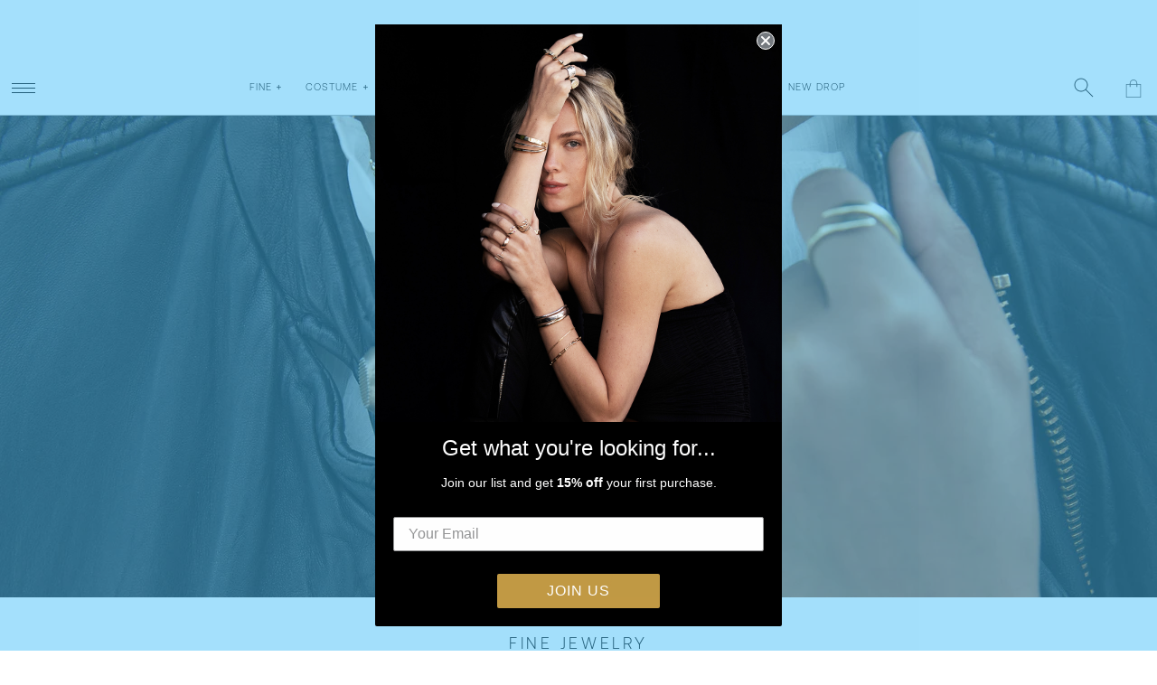

--- FILE ---
content_type: text/html; charset=utf-8
request_url: https://www.marascalise.com/collections/fine-jewelry?page=5
body_size: 60877
content:


<!doctype html>
<html lang="en">
<head>
  
  
  

  
    
      
    
    


<link rel="shortcut icon" href="//www.marascalise.com/cdn/shop/files/favicon-32x32_32x32.png?v=1624821823" type="image/png">


<title>Fine Jewelry &#124; Page 5 &#124; Mara Scalise
</title>

<meta charset="utf-8">
<meta http-equiv="X-UA-Compatible" content="IE=edge,chrome=1"><meta name="description" content="<!-- no meta description for page 5 of Fine Jewelry-->">











    <script type="application/ld+json">
    {
        "@context" : "http://schema.org",
        "@type": "CollectionPage",
        "name": "6552d1",
        "url": "https://www.marascalise.com/collections/fine-jewelry?page=5",
        "description": ""
        
        ,"image": "https://www.marascalise.com/cdn/shop/collections/FineJewelryA16A4513-cropped_large.jpg?v=1664563337"
        
    }
    </script>
  
  




  


<meta name="template" content="collection">
<link rel="canonical" href="https://www.marascalise.com/collections/fine-jewelry?page=5">
<meta name="viewport" content="width=device-width,initial-scale=1,shrink-to-fit=no">
<link rel="dns-prefetch" href="https://cdn.shopify.com">
<link rel="preconnect" href="https://cdn.shopify.com">

<!-- social-meta-tags -->




<meta property="og:site_name" content="Mara Scalise">
<meta property="og:url" content="https://www.marascalise.com/collections/fine-jewelry?page=5">
<meta property="og:title" content="Fine Jewelry">
<meta property="og:type" content="product.group">
<meta property="og:description" content="Ageless pieces. Dress them up or down. Gold - Rose Gold - White Gold - Diamonds">

<meta property="og:image" content="http://www.marascalise.com/cdn/shop/collections/FineJewelryA16A4513-cropped_1200x1200.jpg?v=1664563337">
<meta property="og:image:secure_url" content="https://www.marascalise.com/cdn/shop/collections/FineJewelryA16A4513-cropped_1200x1200.jpg?v=1664563337">


<meta name="twitter:card" content="summary_large_image">
<meta name="twitter:title" content="Fine Jewelry">
<meta name="twitter:description" content="Ageless pieces. Dress them up or down. Gold - Rose Gold - White Gold - Diamonds">



<!-- preloadlibs -->
<script>
window.PreArtly={},PreArtly.root_url="/",function(){var e=PreArtly;PreArtly.error=function(e){console.error(e)},PreArtly.waitUntilTrue=function(e,t){return e()?Promise.resolve():new Promise((function(r,n){var o=t||3e4,l=(new Date).getTime(),i=setInterval((function(){if(e())return clearInterval(i),void r();(new Date).getTime()-l>o&&(clearInterval(i),n())}),50)}))},PreArtly.waitForArtly=function(){return e.waitUntilTrue((function(){return window.Artly&&window.Artly.Utils&&window.$&&window.jQuery}))},PreArtly.loadHTML=function(e){return fetch(e).then((function(e){return e&&"function"==typeof e.text?e.text():Promise.reject()}))};var t={},r={};PreArtly.loadScript=function(e,n){return e?r[e]?Promise.resolve():t[e]?new Promise((function(t){let n=setInterval((function(){r[e]&&(clearInterval(n),t())}),50)})):(t[e]=e,new Promise((function(o){var l=document.getElementsByTagName("head")[0],i=document.createElement("script");i.type="text/javascript",i.src=e,i.defer=!1,i.async=!1,n&&(i.type="module"),i.onload=function(){r[e]=e,t[e]=null,o()},i.onerror=function(t){console.error("failed to load script: "+e+" e="+t)},l.appendChild(i)}))):Promise.reject("null url")},PreArtly.loadArtlyScript=function(e,t){return"string"==typeof e&&e.indexOf("/")>=0?this.loadScript(e):this.loadScript(t)},PreArtly.loadCSS=function(e){return e?r[e]?Promise.resolve():t[e]?new Promise((function(t){let n=setInterval((function(){r[e]&&(clearInterval(n),t())}),50)})):(t[e]=e,new Promise((function(n){var o=document.getElementsByTagName("head")[0],l=document.createElement("link");l.type="text/css",l.href=e,l.rel="stylesheet",l.onload=function(){r[e]=e,t[e]=null,n()},o.appendChild(l)}))):Promise.reject("null url")}}();
</script>







<style>

a {
    color:#888;
	text-decoration:underline;
	outline:none;
	cursor: pointer;
}
a:hover {
	color:#333333;
}
a:active {
	color:#AAA;
}


a.Anchor {
	text-decoration:none;
	cursor:inherit;
	pointer-events:none;
}

ul, li { margin-left: 0; padding-left: 0; }

.shopify-challenge__container {
	padding:20px;
	text-align:center;
}

.shopify-challenge__container div,
.shopify-challenge__container form {
	margin-left:auto;
	margin-right:auto;
}

.shopify-challenge__container .shopify-challenge__button {
	margin-top:20px;
	margin-left:auto;
	margin-right:auto;
}

.HiddenText {
	display:none !important;
}










@font-face {
  font-family: "Instrument Sans";
  font-weight: 400;
  font-style: normal;
  font-display: block;
  src: url("//www.marascalise.com/cdn/fonts/instrument_sans/instrumentsans_n4.db86542ae5e1596dbdb28c279ae6c2086c4c5bfa.woff2") format("woff2"),
       url("//www.marascalise.com/cdn/fonts/instrument_sans/instrumentsans_n4.510f1b081e58d08c30978f465518799851ef6d8b.woff") format("woff");
}



body{
	min-width: 320px;
	max-width: 3600px;
	margin: 0px;
	margin-left: auto;
	margin-right: auto;
	padding: 0px;
	background-position: top center;
	min-height: 100%;
	height: 100%;
	color: #000000;
	font-size: 14px;
	background-color:#FFF;
	font-family: "Instrument Sans", Arial, sans-serif;
	font-weight: 400;
	font-style:  normal;
	text-transform: none;
	letter-spacing: 0em;
	line-height: 1.1em;
	text-rendering: optimizeLegibility;
	-webkit-font-smoothing: antialiased;
	box-sizing: border-box;

}


input:-webkit-autofill:hover, 

textarea:-webkit-autofill,
textarea:-webkit-autofill:hover,
select:-webkit-autofill,
select:-webkit-autofill:hover {
	font-family: "Instrument Sans", Arial, sans-serif !important;
    font-weight: 400;
    font-style: normal; 
    font-size: 14px;
	text-transform:uppercase;
	-webkit-box-shadow: 0 0 0px 1000px #333 inset;
   	color: #000000 !important;
	-webkit-text-fill-color: white !important;
	background-color:#FFF !important;
}








.BodyFont,
.TextBlock,
.Artly .rte,
input,
.ProductPageMainSection .RestockMessage,
.ProductPageMainSection .ProductOptionInfo,
.ProductPageMainSection .FindYourSizeCaption,
.ProductPageMainSection .CheckoutConditions,
.ShopifyPaymentTerms  {
	
    	font-family: "Instrument Sans", Arial, sans-serif;
	
    font-weight: 400;
    font-style: normal; 
    font-size: 14px;
    letter-spacing: 0em;
    text-transform: none;
   	color: #000000;
    line-height: 1.8em;
	text-rendering: optimizeLegibility;
	-webkit-font-smoothing: antialiased;
	
}












h1,
h1.Title,
.MainTitle,
.TitleFont {
    margin:0px;
    padding:0px;
    text-align:center;
	
    	font-family: "Instrument Sans", Arial, sans-serif;
	
    font-weight: 400;
    font-style: normal; 
    font-size: 2.8em;
    letter-spacing: 0.1em;
    text-transform: none;
    color: #000000;
    line-height: 1.1em;
	clear: both;
}










.SearchPage .SearchTitle,
.ProductPage .ProductTitle,
.Section.Article .Title {
	margin:0px;
    padding:0px;
    text-align:center;
	
    	font-family: "Instrument Sans", Arial, sans-serif;
	
    font-weight: 400;
    font-style: normal; 
    font-size: 1.4em;
    letter-spacing: 0.00em;
    text-transform: none;
    color: #000000;
    line-height: 1.2em;
	clear: both;
}









.Subheading, 
 .DropdownHeader {
    margin:0px;
    padding:0px;
	
	font-family: "Instrument Sans", Arial, sans-serif;
	
    font-weight: 400;
    font-style: normal; 
    font-size: 12px;
    letter-spacing: 0.25em;
    text-transform: uppercase;
    color: #000000;
    line-height: 2em;
	text-align:center;
}












h2, h3, 
h2.Title,
.Section .SectionTitle {
	
		font-family: "Instrument Sans", Arial, sans-serif;
	
    font-weight: 400;
    font-style: normal; 
    font-size: 1.2em;
    letter-spacing: 0.2em;
    text-transform: none;
    color: #000000;
    line-height: 1.2em;
	margin:0px;
	padding:0px;
}












.SmallTitle,
.ProductCard .ProductTitle,
h4 {
	
    font-family: "Instrument Sans", Arial, sans-serif;
	
    font-weight: 400;
    font-style: normal; 
    font-size: 13px;
    letter-spacing: 0em;
    text-transform: none;
    color: #000000;
    line-height: 1.2em;
	text-align:center;
	text-decoration:none;
}


.ProductCard .ProductTitle {
	width:100%;
	height:auto;
}

.DrawerContent h4 {
    font-size: 1em;
    margin-top: 1em;
    margin-block-end: 0em;
    padding-bottom: 0px;
    line-height: 1em;
    text-transform: none;
    font-weight: bold;
    text-align: center;
}
















.BoxedMessage {
	border: 1px solid #AAA;
    padding: 20px;
}

.MenuRow {
	list-style:none;
}

select,
.LocalizationButton,
.MenuItem {
	color:#000;
	font-size: 11px;
	
	font-family: "Instrument Sans", Arial, sans-serif;
	
	font-weight: 400;
	font-style: normal;
	text-transform: uppercase;
	letter-spacing: 1px;
	line-height: 1.0em;
	cursor:pointer;
	list-style:none;
}
select,
.MenuItem {
	margin: 5px 10px
}












.ParentMenuItem {
	
	font-family: "Instrument Sans", Arial, sans-serif;
	
	font-weight: 400;
	font-style: normal;
}

.HeaderSectionsContainer,
.AnnouncementBarContainer,
.MainHeaderContainer {
	display:block;
	position:relative;
	width:100%;
	height:auto;
}



@media (max-width:800px){
	html, body, .Artly,
	body, .BodyFont, .TextBlock {
		font-size:14px;
	}


	
		

		
		.Title,h1 {
			font-size:  calc(2.8em * 0.8);
		}
		.Subheading, h4{
			font-size:calc(12px  * 0.8);
		}

		.SearchPage .SearchTitle,
		.ProductPage .ProductPageMainSection .ProductTitle,
		.Section.Article .Title {
			font-size:calc(1.4em  * 0.8);
		}

		h3,
		.SmallTitle,
		h4 {
			font-size:calc(13px * 0.8);
		}

		.Section.Collection .CollectionTitle {
			font-size:calc(1.1em * 0.8);
		}

	
	
}




	

#preview-bar-iframe {
	display: none !important
}

.Debug {
	font-size: 14px;
	color: red;
	display: none
}

.Artly.ShowDebug .Debug {
	display: block
}

.Artly.ShowDebug .shopify-section {
	border: 1px dotted #333
}

.Artly.ShowDebug .Template {
	border: 1px dashed #888
}





input[type="checkbox"],
input[type="radio"]
 {
    visibility: hidden;
    width: 0px;
    position: absolute;
}

input[type="checkbox"] + label,
input[type="radio"] + label {
  position: relative;
  padding-left: 1.55em;
  cursor: pointer;
}

input[type="checkbox"] + label:before,
input[type="radio"] + label:before {
  content: '';
  position: absolute;
  left: 0; 
  top: 0.1em;
  width: 1.0em; 
  height: 1.0em;
  border: 1px solid #ccc;
  background: #fff;
  border-radius: 2px;
}

input[type="radio"] + label:before {
	border-radius:50em;
	top: 0.01em;
}

input[type="checkbox"] + label:after,
input[type="radio"] + label:after {
  content: '\2713\0020';
  position: absolute;
  top: 0px;  
  left: .10em;
  font-size: 1.3em;
  line-height: 0.8;
  color: #000000;
}

input[type="checkbox"]:not(:checked) + label:after,
input[type="radio"] + label:after {
  opacity: 0;
  transform: scale(0);
}
input[type="checkbox"]:checked + label:after,
input[type="radio"]:checked + label:after {
  opacity: 1;
  transform: scale(1);
}


a.LogoLink,
a.MenuItemLink {
	text-decoration: none;
	outline: none;
	cursor: pointer;
	display: inline-block;
	width:auto;
	border:1px solid transaprent;
}



a.MenuItemLink:active .MenuItem {
	color: ;
	opacity: 0.5
}


a.MenuItemLink .MenuItem {
	
}

 #menu-search .MenuItem {
    background-image:url(//www.marascalise.com/cdn/shop/t/132/assets/icon-thin-magnifying-glass.svg?v=175965625655217048081694521085);
    background-size:20px 20px;
    background-position: center right 10px;
    background-repeat:no-repeat;
}



ul.NoBullet {
	list-style-type: none
}

.Artly .shopify-policy__container {
	max-width: 800px;
    margin-left: auto;
    margin-right: auto;
	padding:20px;
}

.Artly .shopify-policy__container  h1 {
	margin:20px;
	font-size:16px;
}

.Artly .shopify-policy__title h1 {
	margin-bottom:40px;
	font-size:24px;
}

.Artly .shopify-policy__container .shopify-policy__body{
	padding-bottom:40px;
}
.Artly .shopify-policy__container  ul, 
.Artly .shopify-policy__container  li {
    
    
    padding-left: 10px;
}

.Artly .fancybox-content {
	width: auto;
	padding: 0px;
	text-align:center;
	background:transparent;
}

.fancybox-button svg path {
	fill: #fff;
	stroke: #fff
}

.Artly.compensate-for-scrollbar {
    
}
.Artly.compensate-for-scrollbar  .Header.Section.HeaderFixedScrollingUp {
	right:16px;
}





@keyframes spin {
  from {
      transform: rotate(0deg);
  } to {
      transform: rotate(360deg);
  }
}

#spinner{
	display: none;
    width: 80px;
    height: 80px;
    border: 2px solid #f3f3f3;
    border-top: 3px solid #888;
    border-radius: 100%;
    position: fixed;
    top: 0;
    bottom: 0;
    left: 0;
    right: 0;
    margin: auto;
    animation: spin 0.5s infinite linear;
    z-index: 10000;
}

#spinner.Show {
  display: block;
}


.FloatingPanelShowing {
	
}

.FloatingPanelShowing.BlockScrolling {
	overflow:hidden;
}

.FloatingPanelShowing .Header.Section.HeaderFixedScrollingUp {
	margin-right:16px;
}


.FloatingPanel {
	position: fixed;
	overflow-x: auto;
	overflow-y: scroll;
	-webkit-overflow-scrolling: touch;
	z-index: 3000;
	background: #FFF;
	color: black;
	cursor: pointer;
	display: none;
	max-width: calc(100vw - 20px);
    box-sizing: border-box;
	overscroll-behavior: none;
}

.FloatingPanel.Alert {
	position: fixed;
	top: 33%;
	left: 50%;
	width: 500px;
	height: auto;
	transform: translate(-50%, -50%);
	text-align: center;
	border: 1px solid #000;
	transition: all 0.25s ease;
	transition-property: top, opacity;
	top: 60%;
	opacity: 0;
	display: block;
	overflow: hidden;
	padding: 12px
}
.FloatingPanel.Alert.SuccessAlert .AlertTitle {
	font-size:0px;
	color:transparent;
	border:none;
}

.FloatingPanel.Alert.SuccessAlert .AlertTitle:before {
	content: '\2713\0020';
	font-size: 1.3em;
	line-height: 0.8;
	color: #888;
	font-size: 64px;
	text-align: center;
	display: block;
}
.FloatingPanel.Alert.ConfirmAlert .YesButton,
.FloatingPanel.Alert.ConfirmAlert .NoButton{
	margin:10px 20px;
}

.FloatingPanel.Alert.ConfirmAlert .NoButton {
	
}

.FloatingPanel.Alert .OKButton {
    display: block;
    width: 100px;
    margin-left: auto;
    margin-right: auto;
    margin-top: 10px;
	margin-bottom:10px;
}


.FloatingPanel.LoadingSpinner {
	width: 50px;
    height: 50px;
    top: 0px;
    left: 50%;
    top: 50%;
    transform: translate(-50%, -50%);
    background-color: transparent;
    opacity: 0.85;
    overflow: hidden;
    box-sizing: border-box;
}

.FloatingPanel.LoadingSpinner .SpinnerLabel {
	text-align:center;
	display:none;
}

.FloatingPanel.LoadingSpinner .Spinner {
    border: 2px solid #f3f3f3;
    border-top: 3px solid #888;
    border-radius: 100%;
	width:50px;
	height:50px;
    animation: spin 0.5s infinite linear;
	box-sizing:border-box;
	margin-left:auto;
	margin-right:auto;
}

.FloatingPanel.LoadingSpinner .SVGOvalSpinner {
	width: 100%;
	height: 100%;
	stroke: #888;
	width: 100%;
	height: 100%;
	transform: translateY(50%);
	top: -50%;
	position: absolute;
	left: 0px
}

.FloatingPanel.Alert.ShowPanel {
	opacity: 1;
	top: 33%
}

.FloatingPanel.Alert .AlertTitle {
	color: #000;
	margin: 20px;
	font-size: 22px;
}

.FloatingPanel.Alert .AlertMessage {
	color: #000;
	margin: 20px;
	font-size: 16px;
	line-height:1.4em;
}

.FullScreenModal {
	left: 0%;
	top: 0;
	width: 100%;
	height: 100%
}

.CartPanel {
	position: fixed;
	top: 0px;
	background-color: white;
	border: 1px solid black;
	width: 480px;
	max-width: 100%;
	height: 100vh;
	z-index: 200;
	padding: 0px;
	margin: 0px;
	box-sizing: content-box;
	overflow: hidden;
	right: -100%;
	transition: right 0.25s ease;
	display: block
}

.CartPanel.ShowPanel {
	right: 0px
}

.SmallMenuIcon {
	width: 12px;
	display: inline-block;
	text-align:right;
	float:right;
}

.SmallMenuIcon svg {
	height: auto;
	width: 12px;
	position: absolute;
	top: 50%;
	bottom: 50%;
	transform: translate(-50%, -50%);
	text-align: right
}

.BackgroundModalPanel,
.BackgroundNonModalPanel {
	position: fixed;
	top: 0px;
	left: 0px;
	bottom: 0px;
	right: 0px;
	background: transparent;
	z-index:200;
}

.BackgroundModalPanel {
	background: black;
	opacity: 0.30
}

.ShowPanel {
	display: block
}

.InputDisabled {
	pointer-events: none
}

.InputDisabled input,
input.InputDisabled {
	opacity: 0.5
}


.ButtonRow {
	display: block;
	text-align:center;
	margin-left:auto;
	margin-right:auto;
}







	
	@font-face {
  font-family: "Maven Pro";
  font-weight: 400;
  font-style: normal;
  font-display: block;
  src: url("//www.marascalise.com/cdn/fonts/maven_pro/mavenpro_n4.c68ed1d8b5c0af622b14d3bb80bf3ead8907ac11.woff2") format("woff2"),
       url("//www.marascalise.com/cdn/fonts/maven_pro/mavenpro_n4.522bf9c765ae9601c2a4846d60057ced1efdcde2.woff") format("woff");
}



button {
	-webkit-appearance: none;
    display: block;
	cursor: pointer;
	pointer-events:auto;
	background:transparent;
	border:  1px solid #000000;
	color:  #FFF;
}


input[type=submit],
button.shopify-payment-button__button,
.Button {
	-webkit-appearance: none;
    display: inline-block;
    background-color: #000;
    border:  1px solid #000000;
    color:  #FFF;
	font-size: 12px;
	
	font-family: "Maven Pro", Arial, sans-serif;
	
	font-weight: 400;
	font-style: normal;
	text-transform: uppercase;
	letter-spacing:  0.1em;
	line-height: 1.5em;
    height: 1.5em;
    width: auto;
    padding: 10px 15px;
	box-sizing: content-box;
	vertical-align: middle;
	text-decoration: none;
	text-align:center;
	cursor: pointer;
	pointer-events:auto;
	transition:opacity 0.5s ease;
	white-space:nowrap;
}


button:hover,
input[type=submit]:hover,
.Button:hover {
	background: #FFF;
	color: #000;
}


button:active,
input[type=submit]:active,
.Button:active {
	background-color:  #AAA;
    color:  #000;
	opacity:0.5;
}


.Button.RoundedButton {
    border-radius: 0.5em;
}
.Button.RoundButton {
    border-radius: 50em;
}

.Button.RectangleButton {
	border-radius:0px;
	min-width:70px;
}

.Button.LinkButton {
	background-color: transparent;
	border:none;
	border-bottom:1px solid #888;
	padding-bottom: 0.10em;
	padding-left: 0px;
	padding-right: 0px;
	color: #888;
}
.Button.LinkButton:active {
	color:#AAA;
}

.ArrowButton.Button  {
    background-color: transparent;
    color: #888;
    border: none;
    padding: 0px;
	padding-bottom: 0.10em;
    border-bottom: 1px solid #888;
}
.Button.ArrowButton:active {
	color:#AAA;
}
.ArrowButton.Button:after {
    content:'→';
}

.Button.LinkButton:hover,
.ArrowButton.Button:hover {
	background: #888;
	color: #333333
}




.Button.LinkButton:active,
.ArrowButton.Button:active {
	opacity:0.5;
}

.WhiteButton .Button {
    color:black !important;
    background:white !important;
    border:none;
}

.InvertButton .Button {
    filter:invert(1);
}


.WipeButtonEffect .Button, .WipeButton.Button {
    background: linear-gradient(to right, #FFF 50%, #000 50%);
    background-size: 200% 100%;
    background-position: right bottom;
    border: 1px solid black;
	background-repeat:no-repeat;
	transition: background-position 200ms linear !important;
}


.WipeButtonEffect .Button:hover,
.WipeButton.Button:hover {
    background-position: left bottom;
	color:#000;
	
}

.WipeButtonEffect .Button:active,
.WipeButton.Button:active {
    background:#000;
	color:#000;
}

.IconButton {
	-webkit-appearance: none;
	display: inline-block;
	background: none;
	border: 1px solid transparent;
	color: transparent;
	height: auto;
	width: auto;
	padding: 0px;
	vertical-align: middle;
	text-decoration: none;
	line-height: 0em;
	fill: #333333;
	stroke: #333333
}


.IconButton:active {
	opacity: 0.5
}

.IconButton:hover {
	background:inherit;
}

.IconCloseBox {
	width: 20px;
	height: 20px;
	position: absolute;
	top: 0px;
	right: 5px;
	fill: white;
	fill: #fff;
	transition: transform 500ms ease
}

.IconCloseBox:hover {
	transform: rotate(180deg)
}

.IconCloseBox:active {
	opacity: 0.5
}


.AccordionDrawer {
	margin-bottom: 0px;
	position:relative;
}

.AccordionDrawer .DrawerContent {
	transition: none; 
	max-height: 0px; 
	opacity:0;
	overflow: hidden;
	height:auto;

	transition-property: max-height,opacity;
	transition-duration: 400ms;
	transition-timing-function: ease;
}


.AccordionDrawer.Expanded > .DrawerContent {
	max-height: 10000px;
	opacity:1;
	margin-top: 0px;
	display: block;
	margin-bottom:20px;
	height:auto;
	visibility:visible;
	padding-bottom:0px;
}
.AccordionDrawer.Expanded > .DrawerContent p {
	margin-block-start: 0em;
}


	
.Chevron {
	border:none;
	display: inline-block;
	float: right;
	transform-origin: center center;
	background-image:url('//www.marascalise.com/cdn/shop/t/132/assets/icon-plus.svg?v=91753118779290716101694521085');
	background-position:center center;
	background-size:12px 12px;
	background-repeat: no-repeat;
	width:12px;
	height:12px;
	margin:0px;
	margin-top:5px;
	margin-left:5px;
}

.ChevronDown {
	display: inline-block;
	width: 8px;
	height: 8px;
	border-bottom: 2px solid #212a2f;
	border-right: 2px solid #212a2f;
	
	pointer: cursor;
	transform: rotate(45deg);
	transform: rotate(45deg);
	margin-bottom: 3px
}


.AccordionDrawer .Chevron {
	border:none;
	display: inline-block;
	float: right;
	transform-origin: center center;
	background-image:url('//www.marascalise.com/cdn/shop/t/132/assets/icon-plus.svg?v=91753118779290716101694521085');
	background-position:center center;
	background-size:12px 12px;
	background-repeat: no-repeat;
	width:12px;
	height: 2em;
	margin:0px;
	position:absolute;
	right:0px;
	top:0.75em;
}


.AccordionDrawer .Chevron .Icon {
	width:12px;
	height:12px;
}

.AccordionDrawer .Chevron .Icon.IconPlus {
	display:none;
}

.AccordionDrawer.Expanded .Chevron {
	background-image:url('//www.marascalise.com/cdn/shop/t/132/assets/icon-minus.svg?v=52324571634402907141694521085');
}

.AccordionDrawer.Expanded .Chevron .Icon.IconPlus {
	display:block;
}


.AccordionDrawer .DropdownHeader:active {
	opacity: 0.25
}

.AccordionDrawer.Expanded .Chevron .Icon.IconMinus {
	display:none;
}

.AccordionDrawer .DropdownHeader {
	background: transparent;

	text-align: left;
	border: none;
	border-top: 1px solid #AAA;
	padding-top: 10px;
	cursor: pointer;
	padding-right: 5px;
}

.AccordionDrawer .TextBlock p {
	margin-block-end: 1em;
}
.AccordionDrawer .UnorderedList li {
	list-style-type: disc;
	margin:inherit;
}
.AccordionDrawer .DrawerContent ul {
	list-style-type: disc;
	margin:inherit;
	padding-top:1em;
	padding-left:20px;
}

.AccordionDrawer .DrawerContent ul li {
	padding-left: 10px;
    margin-bottom: 1em;
}

.CenteredSection {
	max-width: 1200px;
	margin-left: auto;
	margin-right: auto;
	width: 100%
}

.FormWidthSection {
	max-width: 800px;
	margin-left: auto;
	margin-right: auto;
	width: 100%;
	padding: 20px;
	border:1px solid #888;
	box-sizing: border-box
}

.Section {
	position: relative;
	margin-left: auto;
    margin-right: auto;
	margin-bottom: 40px;
	overflow:hidden;
	clear:both;
	font-size:1rem;
}

.Section .SectionTitleContainer{
	display:block;
	clear:both;
	text-align:center;
	width:100%;
	margin-bottom:20px;
}

.Section .SectionTitleContainer .TextBlock {
	margin:1em 0em;
}


.Section .SectionTitle {
	text-align: center;
	margin-top: 0px;
	display: inline-block;
	text-align:center;
	max-width: 600px;
	margin-left: auto;
	margin-right: auto;
	margin-bottom: 0px;
}

.FormTitle {
	text-align: center;
	padding: 20px;
	font-weight: bold;
	font-size: 1.5em;
	text-transform: uppercase;
	letter-spacing: 2px;
	text-align: center
}

.CustomSectionsContainer .CustomSectionsTitle {
	text-transform: uppercase;
	background: transparent;
	text-align: center;
	border: none;
	border-top: 3px solid #888;
	display: block;
	width: 320px;
	margin-left: auto;
	margin-right: auto;
	margin-top: 20px;
	margin-bottom: 20px;
	letter-spacing: 0.5px;
	font-size: 18px;
	color: black;
	font-weight: bold;
	padding-top: 10px
}




.Section.Collection {
    margin-left:auto;
    margin-right:auto;
    width:100%;
    box-sizing:border-box;
	display:block;

}
.Section.Collection  .CollectionHeader {
    width:100%;
    overflow:hidden;
    position:relative;
}

.Section.Collection .CollectionHeaderTextArea {
    text-align: center;
    padding:1em 20px;
}

.Section.Collection.CollectionWithFilters  {
  max-width:1800px;
}


.Section.Collection  .CollectionHeader .CollectionDescription {
  text-align:center;
  font-size:12px;
}


.Section.Collection  .CollectionHeader  .CollectionHeroImageContainer {
  width:100%;
  height:auto;
  margin-left:auto;
  margin-right:auto;
}


.Section.Collection  .CollectionHeader  .CollectionHeroImage {
  width:100%;
  display:block;
}

.Section.Collection .CollectionHeader .DividerLine {
  border-width: 3px;
}

.Section.Collection .CollectionHeader .DividerLineContainer {
  width: 100px;
}

@media (max-width: 600px) {
	.Section {
		margin-bottom: 20px
	}
	.FormWidthSection {
		padding: 10px
	}
	.FormTitle {
		padding: 10px
	}

}


form input,
.PromptAlert .InputTextField {
	box-sizing: border-box;
	-webkit-tap-highlight-color: rgba(0, 0, 0, 0);
	font-family: inherit;
	width: 100%;
	margin-bottom: 19px;
	-webkit-appearance: none;
	border: 1px solid rgba(0, 0, 0, 0.1);
	border-radius: 02px;
	background-color:#FFF ;
	font-weight: normal;
	font-size: 1em;
	padding: 19px 20px;
}

#reamaze-widget {
    display: none;
}

.ReamazeChatIcon {
	border-radius: 50em;
    background-color: #888;
    display: inline-block;
    vertical-align: middle;
    margin-left: 5px;
	width:25px !important;
	min-width:0px !important;
	float:none !important;
}

.Section.Collection.ZoomOnHoverEffect  .GridCell  {
  transition: transform .5s ease;
}

.Section.Collection.ZoomOnHoverEffect .GridCell:hover {
   transform: scale(1.02);
}

.Section.Collection.FadeOpacityOnHoverEffect .GridCell  {
	transition: opacity .5s ease;
}
.Section.Collection.FadeOpacityOnHoverEffect .GridCell:hover  {
    opacity:0.65;
}


.fade-in {
	opacity: 0;
	transition: opacity 200ms ease;
}

.fade-in.lazyloaded {
	opacity: 1;
}

.AspectRatioBox {
	position: relative
}

.AspectRatioBox .InnerAspectRatioBox {
	position: absolute;
	left: 0px;
	top: 0px;
	right: 0px;
	bottom: 0px;
	box-sizing: border-box;
	overflow: hidden;
}

.Section.ImageWithText {
	overflow: hidden;
	width: 100%;
	height: auto;
	display: flex;
	align-items: flex-start;
	flex-direction: row;
	flex-wrap: nowrap;
	justify-content: space-evenly;
	align-items: stretch;
	position: relative;
	overflow: hidden;
	padding: 0px;
	box-sizing: border-box
}

.Section.ImageWithText.ImageAboveText {
	display:block;
}

.ImageAndTextContainerLink,
.TitleAndTextContainerLink {
	cursor:pointer;
	text-decoration:none;
	outline:none;
	display:inline;
	pointer-events:auto;
	
}

.ImageAndTextContainerLink {
	display:block;
	border:1px solid transparent;
}
.ImageAndTextContainerLink .CellAspectRatioBox {
	border:1px solid transparent;
}
.ObjectFitCell .ImageAndTextContainerLink {
	display: inline;
    border: none;
}


.ImageAndTextContainerLink:active {
	opacity:0.5;
}

.Section.ImageWithText .TitleAndTextContainer {
	width: 50%;
	padding: 0px;
	box-sizing: border-box;
	position: relative;
	overflow: hidden;
	pointer-events: none;
}


.Section.ImageWithText .TitleAndTextContainer a {
	pointer-events:auto;
}

.Section .TitleAndTextContainer .Title p,
.Section .TitleAndTextContainer .Subheading p {
	display: block;
	margin-block-start: 0em;
	margin-block-end: 0em;
	margin-inline-start: 0px;
	margin-inline-end: 0px
}

.Section .TitleAndTextContainer .TitleAndTextContainerLink:active .Title {
	opacity:0.5;
}

.TextBlock p {
    margin-block-start: 1em;
    margin-block-end: 0em;
}
.TextBlock p:nth-child(1){
	margin-block-start:0em;
}

.Section .TitleAndTextContainer .ButtonRow {
	margin-top:1.4em;
}

.Section ..ButtonRow {
	margin-top:1em;
}

.Section.ImageWithTextOverlay {
	display: block;
	width: 100%
}

.Section.ImageWithText.ImageWithTextOverlay .ImageAreaContainer,
.Section.ImageWithText.ImageWithTextOverlay .ImageAreaContainer .ImageContainer {
	width: 100%;
	box-sizing: border-box;
}

.Section.ImageWithText.ImageWithTextOverlay  .DividerLineContainer .DividerLine {
	display:none;
}

.ImageContainer .InnerAspectRatioBox .ImageParent,
.ImageContainer .InnerAspectRatioBox .FixedBackgroundImage {
	background-size:auto auto;
	background-position: center;
	background-repeat: no-repeat;
	background-color:transparent;
	width:100%;
	height:100%;
	display:block;
}


.ImageContainer .ImageLink:active .Image {
	opacity:0.5;
}
.ImageContainer .ImageParent .Image {
	width:100%;
	height:auto;
	display:block;
}

.ImageContainer .AspectRatioBox {
	width:100%;
}

.ImageContainer .InnerAspectRatioBox .ImageParent .Image {
	width:100% !important;
	height:100% !important;
}

.Section.ImageWithText .InnerTextBoxSpacer {
	left: 0px;
	right: 0px;
	position: absolute;
	height: auto;
	box-sizing: border-box;
	padding: 20px;
}

.Section.ImageWithText .InnerTextBoxSpacer.VerticalAlignTextAreaTop {
	top: 0px;
	position: relative;
	height: auto;
	transform: none
}

.Section.ImageWithText .InnerTextBoxSpacer.VerticalAlignTextAreaCenter {
	position: absolute;
	top: 50%;
	transform: translateY(-50%);
}

.Section.ImageWithText .InnerTextBoxSpacer.VerticalAlignTextAreaBottom {
	position: absolute;
	bottom: 0px
}

.Section.TextOnlySection  .InnerTextBoxSpacer,
.Section.TextOnlySection .InnerTextBoxSpacer.VerticalAlignTextAreaCenter
 {
	position:relative;
}



.Section.MultipleImages .GridCell.VerticalAlignTextAreaCenter .TitleAndTextContainer {
	position: absolute;
	top: 50%;
	transform: translateY(-50%);
    width:100%;
    box-sizing:border-box;
    bottom:auto;
    height:auto;
}

.Section.MultipleImages .GridCell.VerticalAlignTextAreaCenter .TitleAndTextContainer .InnerTextBoxSpacer {
    bottom:initial !important;
}

.Section.MultipleImages .GridCell.VerticalAlignTextAreaBottom .TitleAndTextContainer {
	position: absolute;
	bottom: 0px
}


.Section.BlackBackground {
	background:black;
}

.Section.NoBottomMargin {
	margin-bottom:0px !important;
}

.Artly .Section.MultipleImages .GridCell.VerticalAlignTextAreaTop .InnerTextBoxSpacer {
	position: absolute;
	top: 0px !important;
    transform:none !important;
}

.Artly .Section.MultipleImages .GridCell.VerticalAlignTextAreaBottom .InnerTextBoxSpacer {
	position: absolute;
	bottom: 0px !important;
    transform:none !important;
    top:auto;
}


.Section.MultipleImages .GridCell.LeftAlignedText .TitleAndTextContainer .Title,
.Section.MultipleImages .GridCell.LeftAlignedText .TitleAndTextContainer .Subheading,
.Section.MultipleImages .GridCell.LeftAlignedText .TitleAndTextContainer .TextBlock,
.Section.MultipleImages .GridCell.LeftAlignedText .ButtonRow {
    text-align:left !important;
}


.Section.MultipleImages .GridCell.RightAlignedText .TitleAndTextContainer .Title,
.Section.MultipleImages .GridCell.RightAlignedText .TitleAndTextContainer .Subheading,
.Section.MultipleImages .GridCell.RightAlignedText .TitleAndTextContainer .TextBlock,
.Section.MultipleImages .GridCell.RightAlignedText .ButtonRow {
    text-align:right !important;
}


.Section.MultipleImages .GridCell.CenterAlignedText .TitleAndTextContainer .Title,
.Section.MultipleImages .GridCell.CenterAlignedText .TitleAndTextContainer .Subheading,
.Section.MultipleImages .GridCell.CenterAlignedText .TitleAndTextContainer .TextBlock,
.Section.MultipleImages .GridCell.CenterAlignedText .ButtonRow {
    text-align:center !important;
}

.Section.MultipleImages .GridCell.BlackText .TitleAndTextContainer .Title,
.Section.MultipleImages .GridCell.BlackText .TitleAndTextContainer .Subheading,
.Section.MultipleImages .GridCell.BlackText .TitleAndTextContainer .TextBlock {
    color: black !important;
}

.Section.MultipleImages .GridCell.WhiteText .TitleAndTextContainer .Title,
.Section.MultipleImages .GridCell.WhiteText .TitleAndTextContainer .Subheading,
.Section.MultipleImages .GridCell.WhiteText .TitleAndTextContainer .TextBlock {
    color: white !important;
}


.WhiteText,
.WhiteText .Title,
.WhiteText .Subheading,
.WhiteText .TextBlock,
.WhiteText .Button {
    color:white !important;
    border-color: white !important;
}

.Section .AllCaps,
.Section .AllCaps .Title,
.Section .AllCaps .Subheading,
.Section .AllCaps .TextBlock,
.Section .AllCaps .ArrowButton.Button {
    text-transform:uppercase;
}



.Section.ImageWithText .TitleAndTextContainer .Title {
	margin-bottom:0.25em;
}

.Section.ImageWithText.ImageWithTextOverlay .TitleAndTextContainer {
	width: 100%;
	position: absolute;
	top: 0px;
	left: 0px;
	right: 0px;
	bottom: 0px
}

.Section.ImageWithText .ImageAreaContainer {
	width: 50%;
	position: relative;
	padding: 0px;
	line-height: 0em
}

.Section.ImageWithText .ImageAreaContainer .Image {
	width: 100%;
	height: auto;
	display:block;
}

.Section.ImageWithText.ImageAsBackground .TextAndBackgroundImageContainer {
	width: 100%;
	height: auto;
	position: relative
}

.Section.ImageWithText.ImageAsBackground .BackgroundImage {
	position: absolute;
	left: 0px;
	top: 0px;
	object-fit: cover;
	width: 100%;
	display: block;
	height: 100%
}


  .Section.ImageWithText .ImageAreaContainer .VideoContainer {
    position: absolute;
    top: 0px;
    left: 0px;
    right: 0px;
    bottom: 0px;
    background-color:transparent;
  }
  .Section.ImageWithText:not(.FullScreen) .ImageAreaContainer .VideoContainer {
	position:relative;
	width:100%;
	height:auto;
  }
  .Section.ImageWithText .ImageAreaContainer .VideoContainer .VideoMediaElement {
      width:100%;
      height:100%;
  }


 .Section.ImageWithText .ImageAreaContainer .VideoContainer .VideoPlayButton {
    display:none;

    position:absolute;
    width:60px;
    height:60px;
    
    cursor:pointer;

    position: absolute;
    top: 50%;
    left: 50%;
    transform: translate(-50%, -50%);
}


.DividerLineContainer .DividerLine {
	border-top: 1px solid #888;
	margin-left: auto;
	margin-right: auto;
	width: 100%
}

.DividerLineContainer .DividerLine.AnimatedDividerLine {
	width: 0%
}

.DividerLineContainer {
	margin: 0px auto 20px auto;
	display: none;
	width: 100%;
}
.DividerLineContainer.DividerLineBetween {
	margin: 20px auto;
}
.TitleAndTextContainer .DividerLineContainer {
	display: none; 
}

.ImageAreaContainer .TitleAndTextContainer .DividerLineContainer {
	display:none;
}


.TitleAndTextContainer .TextBlock {
	margin: 1.4em 0px;
}

.Section.ImageWithText.MultipleImages {
	display:block;
}
.Section.ImageWithText.MultipleImages .TitleAndTextContainer {
	width: 100%;
	margin: 0px;
	padding: 0px
}

.Section.MultipleImages .ImageAreaContainer {
	width: 100%;
	height: auto
}

.Section.MultipleImages .ImageGridContainer {
	display: grid;
	grid-column-gap: 10px;
	grid-row-gap: 10px;
	justify-items: center;
	align-items: start;
	justify-content: space-between;
	grid-template-columns: repeat(2, 1fr)
}

.Section.MultipleImages .GridCell {
	width: 100%;
	height: auto;
	position: relative;
	box-sizing:border-box;
	text-align:center;
}


	
.Section.MultipleImages .GridCell.NoImageCell,
.Section.MultipleImages .GridCell.NoImageCell .TitleAndTextContainer,
.Section.MultipleImages .GridCell.NoImageCell .TitleAndTextContainerLink {
	height:100%;
	position:relative;
}


.Section.MultipleImages .GridCell.VideoCell {
	height:100%;
	width:100%;
	position: relative;
    overflow: hidden;
}

.Section.MultipleImages:not(.FullScreen) .GridCell.NoHeightCell .InnerTextBoxSpacer {
	position:relative;
	top:0px;
	transform:none;
}


.Section.MultipleImages .GridCell.ObjectFitCell,
.Section.MultipleImages .GridCell.ObjectFitCell .ImageContainer,
.Section.MultipleImages .GridCell.ObjectFitCell .ImageContainer .ImageParent,
.Section.MultipleImages .GridCell.ObjectFitCell .ImageContainer .Image,
.Section.MultipleImages .GridCell.ObjectFitCell .ImageContainer .AspectRatioBox {
	height:100%;
	width:100%;
	box-sizing: border-box;

}
.Section.MultipleImages .GridCell.ObjectFitCell .ImageContainer .AspectRatioBox {
	padding-top:0px !important;
}
.Section.MultipleImages .GridCell.ObjectFitCell .ImageContainer .AspectRatioBox .InnerAspectRatioBox {
	position:relative;
	height:100%;
}

.Section.MultipleImages .GridCell.ObjectFitCell .VideoContainer {
	height:100%;
}

.Section.ImageWithText .ShowOnSmallScreen {
	display: none
}

.Section.ImageWithText .ShowOnSmallScreen.ShowOnLargeScreen {
	display: block;
}


.Section .CarouselContainer .CarouselSlide {
	width: 100%;
	height: auto;
	position: relative;
	display: block;
	opacity:0;
}
.Section.ImageWithText .CarouselSlide.GridCell-1 {
	opacity:1;
}
.Section.ImageWithText .CarouselSlide.slick-slide {
	opacity:1;
}


.CarouselPrevArrow,
.CarouselNextArrow {
	position: absolute;
	top: 50%;
	left: 0px;
	width: 25px;
	z-index: 10;
	transform: translateY(-50%);
	cursor: pointer;
	fill: #888;
	stroke: #888
}

.CarouselNextArrow {
	left: auto;
	right: 0px;
}

@media (max-width: 640px) {
	.CarouselPrevArrow,
	.CarouselNextArrow {
		width: 15px
	}
}


       
.ProductCard {
	box-sizing:border-box;
	border:none;
	margin:0px;
	overflow:hidden;
	position:relative;
	cursor:pointer;
}

.ProductCard a {
	text-decoration:none !important;
	color:inherit;
	border:none !important;
}     
.ProductCard .ProductInfo {
	display:block;
	cursor:pointer;
	margin-top:10px;
	text-align:center;
	box-sizing:border-box;
}


.ProductCard .RelatedTagsContainer {
	display:none;
}

.ProductCard .ColorTag,
.ProductCard .StyleTitle {
	display:none;
	font-size: 13px;
}

	


.ProductCard .ProductStatusTags {
	position:absolute;
	top:0px;
	padding:10px;
	width:100%;
	box-sizing: border-box ;
	height:auto;
	display:none;
}
   

.ProductCard .ProductStatusTag {
	line-height: 2em;
	text-align: center;
	box-sizing: border-box ;
	letter-spacing: 0.2em;
	text-transform: uppercase;
	color: #FFF;
	display: inline-block;
	padding: 2px 6px;
	background: #888;
	font-size: 11px;
	margin-bottom:5px;
}

.ProductCard .ProductPrice {
	width:100%;
	height:auto;
	text-decoration:none;
	margin-top:0.25em;
	
		font-family: "Instrument Sans";
	
    font-weight: 400;
    font-style: normal; 
    font-size: 13px;
    letter-spacing: 0em;
    text-transform: none;
    color: #000000;
    line-height: 1.2em;
}
.ProductCard .CompareAtPrice {
	text-align:center;
	text-decoration: line-through;
	margin: 0px;
	display:inline-block;
}

.ProductCard .ProductSoldOutLabel {
    text-decoration:line-through;
}


.ProductCard.SoldOutProduct .ProductInfo .ProductPrice .ProductPriceLabel {
    text-decoration: line-through;
}

.ProductCard.SoldOutProduct .ProductInfo .ProductPrice .ProductSoldOutLabel {
    text-decoration:none;
}
    


.ProductCard .MoneySavings:before{
    content: 'save';
    margin-right:5px;
    font-weight:normal;
}
.ProductCard .MoneySavings {
    position: relative;
    font-size: 1em;
    color: black;
    letter-spacing: 0px;
    display: block;
    padding-bottom: 0px;
    line-height: 2em;
    font-weight: bold;
    color:white;
    position:absolute;
    top: 0px;
    right: 0px;
    background-color: #888; 
    padding: 5px; 
	display:none;
}

.ProductCard .ProductInfoLink:active .ProductInfo {
	opacity:0.5;
} 
.ProductCard .ProductImageLink {
	display:block;
}
.ProductCard  {
	border:1px solid transparent;
	transition:none;
}


.ProductCard .ProductImageLink:active{
	opacity:0.5;
}

.ProductCard .ProductImage {
	width:100%;
	height:auto;
	box-sizing:border-box;
	display:block;
}

.ProductCard.Tombstone .AspectRatioBox{
    background-image: none;
    background-size: 20% auto;
    background-position: center center;
    background-repeat: no-repeat;
    opacity: 0.20;
}

.ProductCard .AlternateProductImage {
	display:none;
}

.ProductCard .QuickViewSelectorContainer {
	display:none;
}

.Section.Collection.SwapImageOnHover .ProductCard .AlternateProductImage {
	position:absolute;
	top:0px;
	left:0px;
	right:0px;
	bottom:0px;
	opacity:0;
	display:none;
	transition:opacity 0.25s linear;
	transition-delay: 0s;
}


@media (hover: hover) {

	.Section.Collection.ZoomOnHoverEffect .ProductCard:hover .ProductImage {
		transition:transform 0.5s ease;
	}
	.Section.Collection.SwapImageOnHover  .ProductCard:hover .AlternateProductImage {
		display:block;
		opacity:1;
	}
	
	.ShowProductInfoOnHover .ProductCard .ProductInfo {
		display:block;
		position:absolute;
		left:0px;
		right:0px;
		top:0px;
		bottom:0px;
		background-color:rgba(255, 255, 255, 1);
		opacity:0.0;
		transition: opacity 1.2s ease;
		cursor:pointer;
		margin:0px;
	}
	
	.ShowProductInfoOnHover .ProductCard .ProductInfo .ProductInfoInner {
		position:absolute;
		top:55%;
		transform:translateY(-50%); 
		left:0px;
		right:0px;
		height:auto;
		transition: top 0.6s ease;
	}

	.ShowProductInfoOnHover .ProductCard:hover .ProductInfo .ProductInfoInner {
		top:50%;
	}
	.ShowProductInfoOnHover .ProductCard:hover .ProductInfo .ProductInfoInner:active {
		opacity:0.5;
	}
	
	.ShowProductInfoOnHover .ProductCard:hover .ProductInfo {
		opacity:0.80;
	}

	.Section.Collection.ZoomOnHoverEffect .ProductCard:hover .ProductImage {
		transform: scale(1.10);
	}

	.Section.Collection.SwapImageOnHover  .ProductCard:hover .AlternateProductImage {
		opacity:1;
		display:block;
	}
	
	

	
}




[data-aos]{
	transition-timing-function: ease-out;
	transition-duration: 0.5s;
}
[data-aos="animateWidth"] {
  width: 0px;
  transition-property: transform, width;
}

[data-aos="animateWidth"].aos-animate {
  width: 100% !important;
}

[data-aos][data-aos][data-aos-delay="500"].aos-animate, body[data-aos-delay="500"] [data-aos].aos-animate {
    transition-delay: .5s;
}

[data-aos^=fade][data-aos^=fade].aos-animate {
    opacity: 1;
    transform: translateZ(0);
}

[data-aos][data-aos][data-aos-delay="500"], body[data-aos-delay="500"] [data-aos] {
    transition-delay: 0.5;
}

[data-aos-duration="4s"] {
    transition-duration: 4s !important;
}

[data-aos^=fade][data-aos^=fade] {
    opacity: 0;
    transition-property: opacity,transform;
}

[data-aos=fade-up] {
	transition-duration: 1s;
    transform: translate3d(0,100px,0);
}


[data-aos^=zoom][data-aos^=zoom] {
    opacity: 0;
    transition-property: opacity, transform
}

[data-aos^=zoom][data-aos^=zoom].aos-animate {
    opacity: 1;
    transform: translateZ(0) scale(1)
}
[data-aos=zoom-out] {
	transition: transform 2s ease;
    transform: scale(1.1);
}
[data-aos=zoom-out].aos-animate {
	transform:scale(1.0);
}


[data-aos=zoom-in] {
    transform: scale(.6)
}

[data-aos=zoom-in].aos-animate {
	transform:scale(1.1);
}

[data-aos=zoom-in-up] {
    transform: translate3d(0, 100px, 0) scale(.6)
}

[data-aos=fade-in] {
	opacity: 0;
	transition: opacity 2s ease-in
}

[data-aos=fade-in].aos-animate {
	opacity: 1;
}

[data-aos=zoom-in] {
	-webkit-transform: scale(.6);
	transform: scale(.6)
}
[data-aos^=zoom][data-aos=zoom-in].aos-animate {
	opacity: 1;
	transform: translateZ(0) scale(1)
}

[data-aos^=flip][data-aos^=flip] {
    backface-visibility: hidden;
    transition-property: transform
}

[data-aos=flip-left] {
    transform: perspective(2500px) rotateY(-100deg)
}

[data-aos=flip-left].aos-animate {
    transform: perspective(2500px) rotateY(0)
}


[data-aos=artly-divider-line-effect].aos-animate {
    width:100% !important;
}


[data-aos=artly-divider-line-effect] {
    transition-property: width;
     transition-duration: 1.0s;
     width:0px !important;
}

[data-aos=artly-title-reveal-effect] {
	transition-property:none;
	
}











*:focus {
	outline: none;
}



	a.LogoLink:focus {
		border:1px solid #AAA;
	}

	a.MenuItemLink:focus .MenuItem {
		color: #AAA !important;
	}

	.BypassBlock {
		clip: rect(1px, 1px, 1px, 1px);
		height: 1px;
		overflow: hidden;
		position: absolute;
		white-space: nowrap;
		width: 1px;
		margin: -1px;
	}
	.BypassBlock:focus {
		border: 0;
		font: inherit;
		vertical-align: baseline;
		clip: auto;
		height: auto;
		overflow: visible;
		white-space: normal;
		width: auto;
		margin: auto;
		position: absolute;
		text-decoration: none;
		background: #ffffcc;
		padding: 0.2em;
		font-size: 18px;
		display: block;
		background: #AAA;
		color:white;
		z-index: 100000;
		padding: 15px;
		font-weight: bold;
	}

	button:focus,
	input[type=submit]:focus,
	.Button:focus {
		border:  1px solid #AAA;
	}


	.Button.LinkButton:focus,
	.ArrowButton.Button:focus {
		border-color: #AAA;
	}

	.IconButton:focus {
		border-color:#AAA;
	}


	.AccordionDrawer .DropdownHeader:focus {
		color: #AAA
	}

	.ImageAndTextContainerLink:focus .CellAspectRatioBox {
		border-color:#AAA;
	}

	.ProductCard:focus-within {
		border:1px solid #AAA ;
	}

	.ProductPageMainSection .ArtlyProductForm .ProductQuantityContainer #quantity:focus {
		border-color:#AAA;
	}
 


</style>





  
    


    
      
    

    

<meta name="google-site-verification" content="kR4R_QGxXzVLN4-nWPfIAdakXlvjYSzRAA1Gs0NPQ4I" />
<meta name="google-site-verification" content="lMJkPM1kjZqj1WOxbbFoY69GBlCyr6SsKkBCQ_LL99E" />

<script>
    // Mara-specific theme customizations and settings
    window.ArtlyThemeSettings =  window.ArtlyThemeSettings || {};
    ArtlyThemeSettings.themeJS = 
    ArtlyThemeSettings.usePrivy = false;
    ArtlyThemeSettings.useReamaze = false;
    ArtlyThemeSettings.useKlaviyo = true;
    ArtlyThemeSettings.useAfterpay = true;
    ArtlyThemeSettings.facebookPixelId = '626993597508311';
    ArtlyThemeSettings.facebookCAPIEnabled = false;
    ArtlyThemeSettings.pinterestPixelId = '2617911464438';

    var ga_conversion_id = "AW-404235951";
    var ga_property_id =  ArtlyThemeSettings.ga_property_id = "UA-11881773-2";
    var g4_property_id = ArtlyThemeSettings.g4_property_id = 'G-KYCXT2HBT2'; 

    window.dataLayer = window.dataLayer || [];
    function gtag(){dataLayer.push(arguments);}
    gtag('js', new Date());
    gtag('config', ga_property_id);

        /* google ads - purchase conversion id */
    gtag('config', ga_conversion_id);

    
   var klaviyo_account_id = 'X54ZSM';

  //  window.__lo_site_id = 284421;

      // back in stock account id
   //  var bis_account_id = "";

 
</script>



<style>

@font-face {
    font-family: 'Aeonik';
    src: url('//www.marascalise.com/cdn/shop/t/132/assets/Aeonik-Regular.woff2?v=49561845085073689141694521085') format('woff2'),
        url('') format('woff');
    font-weight: normal;
    font-style: normal;
    font-display: block;
}
@font-face {
    font-family: 'Aeonik-Light';
     src: url('//www.marascalise.com/cdn/shop/t/132/assets/Aeonik-Light.woff2?v=145855844287337944081694521085') format('woff2'),
        url('') format('woff');

    font-weight: normal;
    font-style: normal;
    font-display: block;
}


.Artly.Mara,
.Artly.Mara .Subheading,
.Artly.Mara .TextBlock,
.Artly.Mara .Button,
.Artly.Mara .CheckoutConditions,
.Artly.Mara .RestockMessage {
   font-family: Aeonik, Arial, sans-serif !important;
    font-weight:100;
}

.Artly.Mara .MenuItem,
.Artly.Mara h1, 
.Artly.Mara h2,
.Artly.Mara .SmallTitle,
.Artly.Mara .Title,
.Artly.Mara .Title {
    font-family: Aeonik-Light, Arial, sans-serif !important;
}

body.Mara {
    padding-top:0px !important;
}
.Mara #fsb_container {
    display:none !important;
    pointer-events:none !important;
    visibility:hidden !important;
}


.Mara .Header.Section .AboveRow .LogoContainer {
    margin-top:0px;
    margin-bottom:0px;
}

.Mara .Header.Section .HeaderContentContainer {
    position: relative;
    width: 100%;
    height: 100%;
    display: block;
    box-sizing: border-box;
    padding: 2em 10px;
    padding-bottom:1.5em;
}


@media (max-width: 900px) {
    .Mara .Header.Section .HeaderContentContainer {
        padding:20px 10px;
    }
}
.Mara:not(.IndexTemplate) .Header.Section .HeaderContentContainer {
    padding-bottom:20px;
    border-bottom:1px solid #AAA;
}
.Mara .Header.Section .MainMenuBar .MenuItem.ChildMenuItem {
    color:black !important;
}

.Mara.IndexTemplate .HomePage .Section {
    margin-bottom:60px ;
}

.Mara.IndexTemplate .HomePage .Section.TitleOnlySection {
    margin-bottom:20px;
}

.Mara.IndexTemplate .HomePage .Section.ShopByCategoryTitle {
    margin-bottom:20px;
}

@media (min-width:600px){
    .Mara.IndexTemplate .HomePage .Section.CategorySection {
        margin-bottom:0px;
    }
   
}

.Mara.IndexTemplate .MobileValentinesHeroImage h1.Title {
    background-color: black;
    padding: 10px;
    margin-bottom:25%;
    text-transform:uppercase;
}

.Mara.IndexTemplate .Section.SocialMediaFeed {
    margin-top:40px ;
    max-width:2400px;
}




@media (max-width:900px){
    .Mara.IndexTemplate #main .Section {
        margin-bottom:40px;
    }
}

.Mara .ArrowButton.Button {
    color:black;
    text-decoration:none;
    border-bottom:none;
}
.Mara .TOCMenuModalPanel .TOCMenuHeader {
    text-align:left;
}



@media(max-width:800px){
    .Mara.Collection .Section.CollectionWithHeroImage .CollectionHeader .CollectionHeroImageContainer .AspectRatioBox {
        padding-top:66.66% !important;
    }

    .Mara .Section.Collection .CollectionHeader .CollectionHeroImageContainer .AspectRatioBox .CollectionHeroImage {
        object-fit: cover;
        width: 100%;
        height: 100%;
        object-position: center;
    }
}


@media (min-width:1000px){
    .Mara .CollectionWithFilters .CollectionFilterContainer {
        background-color: #FAFAFA;
        height: 100vh;
        padding-top: 20px;
    }
}

.Mara .FilterItem input[type="checkbox"] + label:before, 
.Mara .FilterItem  input[type="radio"] + label:before {
    display:none;
    border-color: white;
}

.Mara .CollectionFilters .FilterSidebarTitle .FilterMessage {
   
}

.Mara .CollectionFilters .FilterItem {
    font-size:14px;
}

.Mara .Header.Section .MainMenuBar .MenuItem:hover {
    opacity:1;
    border-bottom:1px solid black;
    cursor:pointer;
}
.Mara .Header.Section .MainMenuBar .MenuItemContainer.Expanded .MenuItem.ParentMenuItem {
    opacity:1;
    border-bottom:1px solid black;
    cursor:pointer;
}

.Mara .TOCMenuModalPanel .MenuItem {
    text-transform:capitalize;
    line-height:1.7em;
    font-size:14px;
    color:#444;
    letter-spacing:0px;
}

.Mara .TOCMenuModalPanel .MenuItem.ParentMenuItem {
    text-transform:uppercase;
    color:black;
    font-weight:normal;
}

@media (min-width:500px){
    .Mara .TOCMenuModalPanel .TOCMenuHeader .IconCloseBox {
        display:none;
    }
}

.Mara .TOCMenuModalPanel .MenuHeaderImage {
    width: 30px;
    margin: 10px;
}

.Mara:not(.IndexTemplate) .HeaderSectionsContainer .Header.Section {
   
   background:white;
}

.Mara .FeaturedCollection {
   
}


.Mara .Footer.Section .NewsletterSignup .SignupButton {
    border-color:white;
}

.Mara .Footer.Section .Chevron {
    filter: invert(1);
}

.Mara.IndexTemplate  .Section.FeaturedSection,
.Mara.IndexTemplate .Section.CenteredSection,
.Mara.CollectionTemplate .Section.Collection {
    max-width:1200px;
}
.Mara.CollectionTemplate .Section.Collection.CollectionWithHeroImage {
    max-width:10000px;
}

.Mara.CollectionTemplate .Section.Collection.CollectionWithHeroImage .CollectionBodyContainer {
    max-width:1200px;
    margin-left:auto;
    margin-right:auto;
}


.Mara .Section .SectionTitle {
    text-transform:uppercase;
}

.Mara.IndexTemplate .Section .SectionTitle {
    font-style: normal;
    color: #000000;
    text-align: center;
    font-size: 2.0em;

}


.Mara .Header.Section .HeaderContentContainer .MainRow {
    margin-top:20px;
}


@media (max-width:900px){

    .Mara .Header.Section .CenterSection {
        left:47%;
    }

    .Mara.IndexTemplate .Section .SectionTitle {
        font-size:22px;
        margin-top:0px;
    }

    .Mara.IndexTemplate .Section.ImageWithText.SingleImage .Title {
        font-size:2.25em !important;
    }

    .Mara .Header.Section  .HeaderContentContainer .MainRow {
        margin-top:0px; 
    }
}


@media (max-width:600px){
    .Mara.IndexTemplate .Section.ChainsSection.ImageWithText.SingleImage .TitleAndTextContainer h1.Title {
        font-size:18px !important;
        line-height:1.2em;
    }
}


.Mara .Section.BrandStatement .TextBlock {
    font-size:1.0em;
    border:none;
    padding:80px 0px 10px 0px;
    margin-top:0px;
    margin-bottom:0px;
}
.Mara .Section.BrandStatement {
    margin-left:auto;
    margin-right:auto;
    padding-bottom:30px;
   border: none;
   max-width:400px;
}

.Mara .Section.BrandStatement p {
   
   
}
.Mara .Section.BrandStatement .TextBlock:before,
.Mara .Section.BrandStatement .TextBlock:after{
    background-image:url('//www.marascalise.com/cdn/shop/t/132/assets/MaraStar.png?v=109871146312000311091694521085');
    content: '';
    background-repeat: no-repeat;
    background-position: top center;
    background-size: 50px auto;
    width: 100%;
    height: 50px;
    display: block;
    margin-top: 30px;
}

.Mara .Section.BrandStatement .TextBlock a {
    text-decoration:none;
    border:none;
    font-size:32px;
    color:black;
    line-height:1em;
}

.Mara .Section.Collection .CollectionHeader   {
    max-width:4000px;
    margin-left:auto;
    margin-right:auto;
}

.Mara .Section .DividerLineContainer {
    display: block;
    width: 100%;
    margin-top:0px;
}

.Mara .LookbookGalleryPage .Section.LookbookGallery .SectionTitle {
    font-size:28px;
    margin-top:40px;
}

.Mara .LookbookGalleryPage .SectionTitleContainer .DividerLineContainer {
    display:none;
}

.Mara .Section.LookbookGallery .DividerLineContainer {
   
}


.Mara  .Section.LookbookGallery.OverlaySectionTitle .SectionTitleContainer {
    position:absolute;
    z-index:1;
    top:20px;
    left:20px;
    display:inline-block;
    width:auto;

}

.Mara #page-stores h3 {
    color:black;
}
.Mara #page-stores h2 {
    letter-spacing:1em;
    border-top:1px solid gray;
    text-align:center;
    padding-top:10px;
}
.Mara #page-stores .PageBody p {
     margin-block-end: 0em;
    margin-block-start: 0em;
}

.Mara .Section.LookbookGallery.OverlaySectionTitle.MobileShopTheLook .SectionTitleContainer {
    width:100%;
    left:0px;
}

.Mara  .Section.LookbookGallery.OverlaySectionTitle .SectionTitleContainer .SectionTitle {
    color:white;
}

.Mara  .Section.LookbookGallery.OverlaySectionTitle .SectionTitleContainer .DividerLineContainer {
    display:none;
}


@media (max-width:400px){
    .Mara .Section.MultipleImages.CategoryBlocks {
        padding:0px 10px !important;
    }
    .Mara .Section.MultipleImages.CategoryBlocks .ImageGridContainer {
        column-gap:10px !important;
        row-gap:10px !important;
    }
}

.Mara [data-aos=artly-divider-line-effect] {
    width:100% !important;
}


.Mara .ProductCard .ProductInfo {
    padding:0px 20px;
}

.Mara .Section.BlackAndGold {
    background:black;
}

.Mara .Section.AlternateModels .ProductCard .StyleTitle {
    display:block;
}

.Mara .Section.AlternateModels .ProductCard .ProductPrice {
    display:block;
}

.Mara .CandidsGalleryContainer {
    max-width:2000px;
    margin:0px auto;
}

.Mara .Section.LookbookGallery .GalleryLook .Title a {
    color:black;
}

.Mara .PressGalleryContainer .Section.LookbookGallery .GalleryLook,
.Mara .CandidsGalleryContainer .Section.LookbookGallery .GalleryLook {
    max-width:360px;
}
.Mara .PressGalleryContainer .Section.LookbookGallery .ImageGridContainer,
.Mara .CandidsGalleryContainer .Section.LookbookGallery .ImageGridContainer {
    justify-items: center;
}

@media (max-width:540px) {
.Mara .PressGalleryContainer .Section.LookbookGallery .ImageGridContainer .ImageParent,
.Mara .CandidsGalleryContainer .Section.LookbookGallery.ImageOnlyGallery .ImageGridContainer .ImageParent {
    padding-bottom:0px;
}

.Mara .PressGalleryContainer .Section.LookbookGallery .ImageGridContainer .ImageParent .Image,
.Mara .CandidsGalleryContainer .Section.LookbookGallery.ImageOnlyGallery .ImageGridContainer .ImageParent .Image {
    position:relative;
    height:auto;
}
}







.Mara .LookbookGallery .ProductCard .ProductInfo {
    position: relative;
    text-align: center;
    bottom: 0px;
    left:0px;
    width: 100%;
}

.Mara .LookbookGallery .ProductCard .ProductInfo .ProductTitle,
.Mara .LookbookGallery .ProductCard .ProductInfo .ProductPrice {
    font-size:12px;
    line-height:1.2em;
}

@media (max-width:620px){
    .Mara .FeaturedCollection .Section.Collection .CollectionProductsContainer.IrregularGrid .EndBigCardRow {
        height:0px;
    }
    .Mara .FeaturedCollection .Section.Collection .CollectionProductsContainer.IrregularGrid .FullWidthProductCard {
        margin-bottom:0px;
    }
}


.Mara .Collection.Section.Featured .ProductCard.DuplicateProductCard .ProductInfo,
.Mara  .Collection.Section.Featured  .ProductCard.BigProductCard .ProductInfo
 {
    display:none;
}

.Mara .FeaturedCollection .Collection.Section .CollectionProductsContainer.IrregularGrid .ProductCard .ProductInfo {
    color:white;
    display:none;
}

.Mara .FeaturedCollection .Collection.Section .CollectionProductsContainer.IrregularGrid .ProductCard[data-image-alt*='still'] .ProductInfo,
.Mara .FeaturedCollection .Collection.Section .CollectionProductsContainer.IrregularGrid .ProductCard[data-image-alt*='white'] .ProductInfo{
    color:black;
    display:block;
    position: absolute;
    bottom: 0px;
    left: 0px;
    width: 100%;
}
.Mara .FeaturedCollection .Collection.Section .CollectionProductsContainer.IrregularGrid .ProductCard[data-product-handle*='necklaces'][data-image-alt*='still'] .AspectRatioBox,
.Mara .FeaturedCollection .Collection.Section .CollectionProductsContainer.IrregularGrid .ProductCard[data-product-type*='necklaces'][data-image-alt*='still'] .AspectRatioBox{
    width: 80%;
    margin-left: auto;
    margin-right: auto;
}


@media (min-width: 620px){

  

    .Mara .FeaturedCollection4Cols .CollectionProductsContainer.IrregularGrid .BigProductCard[data-product-handle='rectangle-link-chain-choker-14k-gold-filled']{
    grid-row: auto / span 1;
    }

    .Mara .FeaturedCollection4Cols .CollectionProductsContainer.IrregularGrid .BigProductCard[data-product-handle='raw-cuff-ring-with-black-diamonds-14k-gold-plated']{
        grid-column-start: 3;
        grid-column: 3 / span 2;
        grid-row: 6 / span 2;
    }
}

@media (max-width: 620px){
      .Mara .FeaturedCollection4Cols .CollectionHeroImageContainer {
        display:none;
    } 
    
    .Mara .FeaturedCollection4Cols .CollectionProductsContainer.IrregularGrid .BigProductCard[data-product-handle='micro-rectangle-chain-choker']{
        grid-row-start: 5;
    }
    


    .Mara .FeaturedCollection4Cols .CollectionProductsContainer.IrregularGrid {
        grid-template-columns: 1fr 1fr !important;
    }

    .Mara .FeaturedCollection4Cols .Collection.Section .CollectionProductsContainer.IrregularGrid .ProductCard[data-image-alt*='still'] .ProductInfo, .Mara .FeaturedCollection .Collection.Section .CollectionProductsContainer.IrregularGrid .ProductCard[data-image-alt*='white'] .ProductInfo {
        position:relative;
        top:-9%;
    }
}


@media (min-width:600px){
    .Mara .Collection.Section.Test .CollectionProductsContainer  {
        display:grid;
        grid-template-columns: repeat(4,1fr) !important;
        grid-column-gap:20px;
        grid-row-gap:20px;
    }

    .Mara .Collection.Section.Test .CollectionProductsContainer .GridCell {
        border:1px solid red;
        grid-area: span 1 / span 1 !important;
    }

    .Mara .Collection.Section.Test .CollectionProductsContainer .GridCell:nth-of-type(22n+1) {
        grid-area: span 2 / span 2 !important;
    }

    .Mara .Collection.Section.Test .CollectionProductsContainer .GridCell:nth-of-type(22n+6) {
        grid-area: span 1 / span 4 !important;
    }

    .Mara .Collection.Section.Test .CollectionProductsContainer .GridCell:nth-of-type(22n+11) {
        grid-area: span 2 / span 2 !important;
    }

    .Mara .Collection.Section.Test .CollectionProductsContainer .GridCell:nth-of-type(22n+18) {
        grid-area: span 2 / span 2 !important;
    }

    .Mara .Collection.Section.Test .CollectionProductsContainer .GridCell:nth-of-type(22n+19) {
        grid-area: span 2 / span 2 !important;
    }

    .Mara .Collection.Section.Test .CollectionProductsContainer .GridCell:nth-of-type(22n+22) {
        grid-area: span 1 / span 4 !important;
    }
}

@media (max-width: 600px){
    .Mara .Collection.Section.Test .CollectionProductsContainer  {
        display:grid;
        grid-template-columns: repeat(2,1fr) !important;
        grid-column-gap:20px;
        grid-row-gap:20px;
    }

    .Mara .Collection.Section.Test .CollectionProductsContainer .GridCell {
        border:1px solid red;
        grid-area: span 1 / span 1 !important;
    }

    .Mara .Collection.Section.Test .CollectionProductsContainer .GridCell:nth-of-type(5n+1) {
        grid-area: span 2 / span 2 !important;
    }




}


.Mara .PersonalizationOptionsContainer {
    background-color: transparent;
}
.Mara .PersonalizationOptionsContainer[data-selected-option-value="Default"]  .PersonalizationFieldContainer {
    display:none;
}


.Mara.Page .DefaultPageLayout#page-about-mara-photos {
    max-width:2400px;
    margin-left:auto;
    margin-right:auto;

}

.Mara.Page .DefaultPageLayout#page-about-mara-photos  img {
    width:100%;
    float:none;
}

.Mara.Page .DefaultPageLayout#page-about-mara-photos p {
    max-width:800px;
    margin-left:auto;
    margin-right:auto;
    text-align:left;
}





.Mara.WholesaleCustomer .HeaderSectionsContainer .Header.Section {
    margin-top:35px;
}

.Mara.WholesaleCustomer #shopify-section-announcement-bar {
    color: black'';
    color: black;
    height: 30px;
    display: block;
    background: goldenrod;
    position: absolute;
    z-index: 200;
    width: 100%;
    text-align: center;
    text-transform: uppercase;
    padding: 5px;
}
.Mara.WholesaleCustomer #shopify-section-announcement-bar a {
    color:white;
    text-transform:none;
    display:block;
    line-height:1.4em;
    font-size:12px;
}

.Mara.WholesaleCustomer .afterpay-paragraph,
.Mara.WholesaleCustomer .ShopifyPaymentTerms {
    display:none !important;
}

.Mara.WholesaleCustomer .ProductPrice:before{
    content:'MSRP';
    font-size: 10px;
    display: block;
}

.Mara.WholesaleCustomer .ProductCard .ProductPrice:before {
    content:'MSRP';
    font-size: inherit;
    display: inline-block;
}

.Mara.WholesaleCustomer .WholesaleCart .ProductPrice:before {
    display:none;
}

.Mara.WholesaleCustomer .ProductPageMainSection .ArtlyProductForm .ProductQuantityContainer {
    display:block;
}
.Mara.WholesaleCustomer .ProductPageMainSection .ArtlyProductForm .ProductQuantity#quantity{
    font-size:14px;
    padding: 10px;
    margin-bottom:0px;
}



.Mara.WholesaleCustomer .ProductPage #checkoutConditions {
    display:none;
}

.Mara.WholesaleCustomer .ProductPage #additionalAddToCartMessage:before {
    content:'Your wholesale discount will be calculated in your cart.';
    display:block;
    color:black;
}


.Mara.WholesaleCustomer .ShoppingCartItemCount {
    display:none;
}

</style>




<script>
 
</script>


  

 <!-- end of Artly head -->
<script type="text/javascript">
    (function(c,l,a,r,i,t,y){
        c[a]=c[a]||function(){(c[a].q=c[a].q||[]).push(arguments)};
        t=l.createElement(r);t.async=1;t.src="https://www.clarity.ms/tag/"+i;
        y=l.getElementsByTagName(r)[0];y.parentNode.insertBefore(t,y);
    })(window, document, "clarity", "script", "ouiel23u12");
</script>
<!-- BEGIN app block: shopify://apps/klaviyo-email-marketing-sms/blocks/klaviyo-onsite-embed/2632fe16-c075-4321-a88b-50b567f42507 -->












  <script async src="https://static.klaviyo.com/onsite/js/X54ZSM/klaviyo.js?company_id=X54ZSM"></script>
  <script>!function(){if(!window.klaviyo){window._klOnsite=window._klOnsite||[];try{window.klaviyo=new Proxy({},{get:function(n,i){return"push"===i?function(){var n;(n=window._klOnsite).push.apply(n,arguments)}:function(){for(var n=arguments.length,o=new Array(n),w=0;w<n;w++)o[w]=arguments[w];var t="function"==typeof o[o.length-1]?o.pop():void 0,e=new Promise((function(n){window._klOnsite.push([i].concat(o,[function(i){t&&t(i),n(i)}]))}));return e}}})}catch(n){window.klaviyo=window.klaviyo||[],window.klaviyo.push=function(){var n;(n=window._klOnsite).push.apply(n,arguments)}}}}();</script>

  




  <script>
    window.klaviyoReviewsProductDesignMode = false
  </script>







<!-- END app block --><link href="https://monorail-edge.shopifysvc.com" rel="dns-prefetch">
<script>(function(){if ("sendBeacon" in navigator && "performance" in window) {try {var session_token_from_headers = performance.getEntriesByType('navigation')[0].serverTiming.find(x => x.name == '_s').description;} catch {var session_token_from_headers = undefined;}var session_cookie_matches = document.cookie.match(/_shopify_s=([^;]*)/);var session_token_from_cookie = session_cookie_matches && session_cookie_matches.length === 2 ? session_cookie_matches[1] : "";var session_token = session_token_from_headers || session_token_from_cookie || "";function handle_abandonment_event(e) {var entries = performance.getEntries().filter(function(entry) {return /monorail-edge.shopifysvc.com/.test(entry.name);});if (!window.abandonment_tracked && entries.length === 0) {window.abandonment_tracked = true;var currentMs = Date.now();var navigation_start = performance.timing.navigationStart;var payload = {shop_id: 4067025,url: window.location.href,navigation_start,duration: currentMs - navigation_start,session_token,page_type: "collection"};window.navigator.sendBeacon("https://monorail-edge.shopifysvc.com/v1/produce", JSON.stringify({schema_id: "online_store_buyer_site_abandonment/1.1",payload: payload,metadata: {event_created_at_ms: currentMs,event_sent_at_ms: currentMs}}));}}window.addEventListener('pagehide', handle_abandonment_event);}}());</script>
<script id="web-pixels-manager-setup">(function e(e,d,r,n,o){if(void 0===o&&(o={}),!Boolean(null===(a=null===(i=window.Shopify)||void 0===i?void 0:i.analytics)||void 0===a?void 0:a.replayQueue)){var i,a;window.Shopify=window.Shopify||{};var t=window.Shopify;t.analytics=t.analytics||{};var s=t.analytics;s.replayQueue=[],s.publish=function(e,d,r){return s.replayQueue.push([e,d,r]),!0};try{self.performance.mark("wpm:start")}catch(e){}var l=function(){var e={modern:/Edge?\/(1{2}[4-9]|1[2-9]\d|[2-9]\d{2}|\d{4,})\.\d+(\.\d+|)|Firefox\/(1{2}[4-9]|1[2-9]\d|[2-9]\d{2}|\d{4,})\.\d+(\.\d+|)|Chrom(ium|e)\/(9{2}|\d{3,})\.\d+(\.\d+|)|(Maci|X1{2}).+ Version\/(15\.\d+|(1[6-9]|[2-9]\d|\d{3,})\.\d+)([,.]\d+|)( \(\w+\)|)( Mobile\/\w+|) Safari\/|Chrome.+OPR\/(9{2}|\d{3,})\.\d+\.\d+|(CPU[ +]OS|iPhone[ +]OS|CPU[ +]iPhone|CPU IPhone OS|CPU iPad OS)[ +]+(15[._]\d+|(1[6-9]|[2-9]\d|\d{3,})[._]\d+)([._]\d+|)|Android:?[ /-](13[3-9]|1[4-9]\d|[2-9]\d{2}|\d{4,})(\.\d+|)(\.\d+|)|Android.+Firefox\/(13[5-9]|1[4-9]\d|[2-9]\d{2}|\d{4,})\.\d+(\.\d+|)|Android.+Chrom(ium|e)\/(13[3-9]|1[4-9]\d|[2-9]\d{2}|\d{4,})\.\d+(\.\d+|)|SamsungBrowser\/([2-9]\d|\d{3,})\.\d+/,legacy:/Edge?\/(1[6-9]|[2-9]\d|\d{3,})\.\d+(\.\d+|)|Firefox\/(5[4-9]|[6-9]\d|\d{3,})\.\d+(\.\d+|)|Chrom(ium|e)\/(5[1-9]|[6-9]\d|\d{3,})\.\d+(\.\d+|)([\d.]+$|.*Safari\/(?![\d.]+ Edge\/[\d.]+$))|(Maci|X1{2}).+ Version\/(10\.\d+|(1[1-9]|[2-9]\d|\d{3,})\.\d+)([,.]\d+|)( \(\w+\)|)( Mobile\/\w+|) Safari\/|Chrome.+OPR\/(3[89]|[4-9]\d|\d{3,})\.\d+\.\d+|(CPU[ +]OS|iPhone[ +]OS|CPU[ +]iPhone|CPU IPhone OS|CPU iPad OS)[ +]+(10[._]\d+|(1[1-9]|[2-9]\d|\d{3,})[._]\d+)([._]\d+|)|Android:?[ /-](13[3-9]|1[4-9]\d|[2-9]\d{2}|\d{4,})(\.\d+|)(\.\d+|)|Mobile Safari.+OPR\/([89]\d|\d{3,})\.\d+\.\d+|Android.+Firefox\/(13[5-9]|1[4-9]\d|[2-9]\d{2}|\d{4,})\.\d+(\.\d+|)|Android.+Chrom(ium|e)\/(13[3-9]|1[4-9]\d|[2-9]\d{2}|\d{4,})\.\d+(\.\d+|)|Android.+(UC? ?Browser|UCWEB|U3)[ /]?(15\.([5-9]|\d{2,})|(1[6-9]|[2-9]\d|\d{3,})\.\d+)\.\d+|SamsungBrowser\/(5\.\d+|([6-9]|\d{2,})\.\d+)|Android.+MQ{2}Browser\/(14(\.(9|\d{2,})|)|(1[5-9]|[2-9]\d|\d{3,})(\.\d+|))(\.\d+|)|K[Aa][Ii]OS\/(3\.\d+|([4-9]|\d{2,})\.\d+)(\.\d+|)/},d=e.modern,r=e.legacy,n=navigator.userAgent;return n.match(d)?"modern":n.match(r)?"legacy":"unknown"}(),u="modern"===l?"modern":"legacy",c=(null!=n?n:{modern:"",legacy:""})[u],f=function(e){return[e.baseUrl,"/wpm","/b",e.hashVersion,"modern"===e.buildTarget?"m":"l",".js"].join("")}({baseUrl:d,hashVersion:r,buildTarget:u}),m=function(e){var d=e.version,r=e.bundleTarget,n=e.surface,o=e.pageUrl,i=e.monorailEndpoint;return{emit:function(e){var a=e.status,t=e.errorMsg,s=(new Date).getTime(),l=JSON.stringify({metadata:{event_sent_at_ms:s},events:[{schema_id:"web_pixels_manager_load/3.1",payload:{version:d,bundle_target:r,page_url:o,status:a,surface:n,error_msg:t},metadata:{event_created_at_ms:s}}]});if(!i)return console&&console.warn&&console.warn("[Web Pixels Manager] No Monorail endpoint provided, skipping logging."),!1;try{return self.navigator.sendBeacon.bind(self.navigator)(i,l)}catch(e){}var u=new XMLHttpRequest;try{return u.open("POST",i,!0),u.setRequestHeader("Content-Type","text/plain"),u.send(l),!0}catch(e){return console&&console.warn&&console.warn("[Web Pixels Manager] Got an unhandled error while logging to Monorail."),!1}}}}({version:r,bundleTarget:l,surface:e.surface,pageUrl:self.location.href,monorailEndpoint:e.monorailEndpoint});try{o.browserTarget=l,function(e){var d=e.src,r=e.async,n=void 0===r||r,o=e.onload,i=e.onerror,a=e.sri,t=e.scriptDataAttributes,s=void 0===t?{}:t,l=document.createElement("script"),u=document.querySelector("head"),c=document.querySelector("body");if(l.async=n,l.src=d,a&&(l.integrity=a,l.crossOrigin="anonymous"),s)for(var f in s)if(Object.prototype.hasOwnProperty.call(s,f))try{l.dataset[f]=s[f]}catch(e){}if(o&&l.addEventListener("load",o),i&&l.addEventListener("error",i),u)u.appendChild(l);else{if(!c)throw new Error("Did not find a head or body element to append the script");c.appendChild(l)}}({src:f,async:!0,onload:function(){if(!function(){var e,d;return Boolean(null===(d=null===(e=window.Shopify)||void 0===e?void 0:e.analytics)||void 0===d?void 0:d.initialized)}()){var d=window.webPixelsManager.init(e)||void 0;if(d){var r=window.Shopify.analytics;r.replayQueue.forEach((function(e){var r=e[0],n=e[1],o=e[2];d.publishCustomEvent(r,n,o)})),r.replayQueue=[],r.publish=d.publishCustomEvent,r.visitor=d.visitor,r.initialized=!0}}},onerror:function(){return m.emit({status:"failed",errorMsg:"".concat(f," has failed to load")})},sri:function(e){var d=/^sha384-[A-Za-z0-9+/=]+$/;return"string"==typeof e&&d.test(e)}(c)?c:"",scriptDataAttributes:o}),m.emit({status:"loading"})}catch(e){m.emit({status:"failed",errorMsg:(null==e?void 0:e.message)||"Unknown error"})}}})({shopId: 4067025,storefrontBaseUrl: "https://www.marascalise.com",extensionsBaseUrl: "https://extensions.shopifycdn.com/cdn/shopifycloud/web-pixels-manager",monorailEndpoint: "https://monorail-edge.shopifysvc.com/unstable/produce_batch",surface: "storefront-renderer",enabledBetaFlags: ["2dca8a86"],webPixelsConfigList: [{"id":"838238511","configuration":"{\"config\":\"{\\\"pixel_id\\\":\\\"G-KYCXT2HBT2\\\",\\\"target_country\\\":\\\"US\\\",\\\"gtag_events\\\":[{\\\"type\\\":\\\"purchase\\\",\\\"action_label\\\":\\\"G-KYCXT2HBT2\\\"},{\\\"type\\\":\\\"page_view\\\",\\\"action_label\\\":\\\"G-KYCXT2HBT2\\\"},{\\\"type\\\":\\\"view_item\\\",\\\"action_label\\\":\\\"G-KYCXT2HBT2\\\"},{\\\"type\\\":\\\"search\\\",\\\"action_label\\\":\\\"G-KYCXT2HBT2\\\"},{\\\"type\\\":\\\"add_to_cart\\\",\\\"action_label\\\":\\\"G-KYCXT2HBT2\\\"},{\\\"type\\\":\\\"begin_checkout\\\",\\\"action_label\\\":\\\"G-KYCXT2HBT2\\\"},{\\\"type\\\":\\\"add_payment_info\\\",\\\"action_label\\\":\\\"G-KYCXT2HBT2\\\"}],\\\"enable_monitoring_mode\\\":false}\"}","eventPayloadVersion":"v1","runtimeContext":"OPEN","scriptVersion":"b2a88bafab3e21179ed38636efcd8a93","type":"APP","apiClientId":1780363,"privacyPurposes":[],"dataSharingAdjustments":{"protectedCustomerApprovalScopes":["read_customer_address","read_customer_email","read_customer_name","read_customer_personal_data","read_customer_phone"]}},{"id":"282165551","configuration":"{\"pixel_id\":\"626993597508311\",\"pixel_type\":\"facebook_pixel\",\"metaapp_system_user_token\":\"-\"}","eventPayloadVersion":"v1","runtimeContext":"OPEN","scriptVersion":"ca16bc87fe92b6042fbaa3acc2fbdaa6","type":"APP","apiClientId":2329312,"privacyPurposes":["ANALYTICS","MARKETING","SALE_OF_DATA"],"dataSharingAdjustments":{"protectedCustomerApprovalScopes":["read_customer_address","read_customer_email","read_customer_name","read_customer_personal_data","read_customer_phone"]}},{"id":"172163375","configuration":"{\"tagID\":\"2617911464438\"}","eventPayloadVersion":"v1","runtimeContext":"STRICT","scriptVersion":"18031546ee651571ed29edbe71a3550b","type":"APP","apiClientId":3009811,"privacyPurposes":["ANALYTICS","MARKETING","SALE_OF_DATA"],"dataSharingAdjustments":{"protectedCustomerApprovalScopes":["read_customer_address","read_customer_email","read_customer_name","read_customer_personal_data","read_customer_phone"]}},{"id":"shopify-app-pixel","configuration":"{}","eventPayloadVersion":"v1","runtimeContext":"STRICT","scriptVersion":"0450","apiClientId":"shopify-pixel","type":"APP","privacyPurposes":["ANALYTICS","MARKETING"]},{"id":"shopify-custom-pixel","eventPayloadVersion":"v1","runtimeContext":"LAX","scriptVersion":"0450","apiClientId":"shopify-pixel","type":"CUSTOM","privacyPurposes":["ANALYTICS","MARKETING"]}],isMerchantRequest: false,initData: {"shop":{"name":"Mara Scalise","paymentSettings":{"currencyCode":"USD"},"myshopifyDomain":"mara-scalise.myshopify.com","countryCode":"US","storefrontUrl":"https:\/\/www.marascalise.com"},"customer":null,"cart":null,"checkout":null,"productVariants":[],"purchasingCompany":null},},"https://www.marascalise.com/cdn","ae1676cfwd2530674p4253c800m34e853cb",{"modern":"","legacy":""},{"shopId":"4067025","storefrontBaseUrl":"https:\/\/www.marascalise.com","extensionBaseUrl":"https:\/\/extensions.shopifycdn.com\/cdn\/shopifycloud\/web-pixels-manager","surface":"storefront-renderer","enabledBetaFlags":"[\"2dca8a86\"]","isMerchantRequest":"false","hashVersion":"ae1676cfwd2530674p4253c800m34e853cb","publish":"custom","events":"[[\"page_viewed\",{}],[\"collection_viewed\",{\"collection\":{\"id\":\"135125172258\",\"title\":\"Fine Jewelry\",\"productVariants\":[{\"price\":{\"amount\":1050.0,\"currencyCode\":\"USD\"},\"product\":{\"title\":\"Raw Eternity Bracelet - Gold\",\"vendor\":\"Mara Scalise\",\"id\":\"6583207690309\",\"untranslatedTitle\":\"Raw Eternity Bracelet - Gold\",\"url\":\"\/products\/raw-eternity-bracelet-gold\",\"type\":\"bracelets\"},\"id\":\"39321551994949\",\"image\":{\"src\":\"\/\/www.marascalise.com\/cdn\/shop\/products\/RawEternityBlackLeatherBraceletgold2.jpg?v=1619459282\"},\"sku\":\"\",\"title\":\"Black Leather Cord\",\"untranslatedTitle\":\"Black Leather Cord\"},{\"price\":{\"amount\":7000.0,\"currencyCode\":\"USD\"},\"product\":{\"title\":\"Raw Thin Cuff - Gold\",\"vendor\":\"Mara Scalise\",\"id\":\"4663709302853\",\"untranslatedTitle\":\"Raw Thin Cuff - Gold\",\"url\":\"\/products\/raw-thin-cuff-14k-gold\",\"type\":\"bracelets\"},\"id\":\"32048038936645\",\"image\":{\"src\":\"\/\/www.marascalise.com\/cdn\/shop\/products\/RAWTHINCUFFgold.jpg?v=1611872001\"},\"sku\":\"JBR2704\",\"title\":\"10K Gold \/ XS \/ S\",\"untranslatedTitle\":\"10K Gold \/ XS \/ S\"},{\"price\":{\"amount\":6750.0,\"currencyCode\":\"USD\"},\"product\":{\"title\":\"Raw Cuff Ring - Gold\",\"vendor\":\"Mara Scalise\",\"id\":\"4661191180357\",\"untranslatedTitle\":\"Raw Cuff Ring - Gold\",\"url\":\"\/products\/raw-cuff-ring-14k-gold\",\"type\":\"rings\"},\"id\":\"40266035724357\",\"image\":{\"src\":\"\/\/www.marascalise.com\/cdn\/shop\/products\/BRASSRAWCUFFRING.jpg?v=1611701186\"},\"sku\":\"JRN2106\",\"title\":\"18K Gold \/ 4\",\"untranslatedTitle\":\"18K Gold \/ 4\"},{\"price\":{\"amount\":1755.0,\"currencyCode\":\"USD\"},\"product\":{\"title\":\"Raw Snake Ring with Rubies - Gold\",\"vendor\":\"Mara Scalise\",\"id\":\"3781332762658\",\"untranslatedTitle\":\"Raw Snake Ring with Rubies - Gold\",\"url\":\"\/products\/raw-snake-ring-w-rubies\",\"type\":\"rings\"},\"id\":\"28952298553378\",\"image\":{\"src\":\"\/\/www.marascalise.com\/cdn\/shop\/products\/RAWSNAKERINGrubiesgold.jpg?v=1612304164\"},\"sku\":\"JRN8302C\",\"title\":\"10K Gold \/ 4\",\"untranslatedTitle\":\"10K Gold \/ 4\"},{\"price\":{\"amount\":1350.0,\"currencyCode\":\"USD\"},\"product\":{\"title\":\"Raw Snake Ring - Gold\",\"vendor\":\"Mara Scalise\",\"id\":\"1530967233\",\"untranslatedTitle\":\"Raw Snake Ring - Gold\",\"url\":\"\/products\/raw-snake-ring-gold\",\"type\":\"rings\"},\"id\":\"15832786501666\",\"image\":{\"src\":\"\/\/www.marascalise.com\/cdn\/shop\/products\/RAWSNAKERINGgold.jpg?v=1611871780\"},\"sku\":\"JRN8302A\",\"title\":\"10K Gold \/ 4\",\"untranslatedTitle\":\"10K Gold \/ 4\"},{\"price\":{\"amount\":1625.0,\"currencyCode\":\"USD\"},\"product\":{\"title\":\"Raw Snake Ring with Blue Sapphires - Gold\",\"vendor\":\"Mara Scalise\",\"id\":\"4670368940101\",\"untranslatedTitle\":\"Raw Snake Ring with Blue Sapphires - Gold\",\"url\":\"\/products\/raw-snake-ring-with-blue-sapphires-gold\",\"type\":\"rings\"},\"id\":\"32058793459781\",\"image\":{\"src\":\"\/\/www.marascalise.com\/cdn\/shop\/products\/RawSnakeRingsapphire.jpg?v=1612574200\"},\"sku\":\"JRN8302E\",\"title\":\"10K Gold \/ 4\",\"untranslatedTitle\":\"10K Gold \/ 4\"},{\"price\":{\"amount\":7400.0,\"currencyCode\":\"USD\"},\"product\":{\"title\":\"Power Bracelet with Diamond Pavé - Gold\",\"vendor\":\"Mara Scalise\",\"id\":\"293734537\",\"untranslatedTitle\":\"Power Bracelet with Diamond Pavé - Gold\",\"url\":\"\/products\/power-bracelet-with-diamond-pave-gold\",\"type\":\"bracelets\"},\"id\":\"4729291265\",\"image\":{\"src\":\"\/\/www.marascalise.com\/cdn\/shop\/products\/BRASSW-BLACKONYXPOWERCUFF.jpg?v=1611700237\"},\"sku\":\"JBR1707\",\"title\":\"Black Diamond Pavé\",\"untranslatedTitle\":\"Black Diamond Pavé\"},{\"price\":{\"amount\":3200.0,\"currencyCode\":\"USD\"},\"product\":{\"title\":\"Flat Band - Gold\",\"vendor\":\"Mara Scalise\",\"id\":\"9119063425\",\"untranslatedTitle\":\"Flat Band - Gold\",\"url\":\"\/products\/flat-band-gold\",\"type\":\"rings\"},\"id\":\"32595539393\",\"image\":{\"src\":\"\/\/www.marascalise.com\/cdn\/shop\/products\/MCS031017_0053.jpg?v=1613411970\"},\"sku\":\"JRN8312\",\"title\":\"4 \/ 14K Gold\",\"untranslatedTitle\":\"4 \/ 14K Gold\"},{\"price\":{\"amount\":2765.0,\"currencyCode\":\"USD\"},\"product\":{\"title\":\"Round Band - Gold\",\"vendor\":\"Mara Scalise\",\"id\":\"318885549\",\"untranslatedTitle\":\"Round Band - Gold\",\"url\":\"\/products\/round-band-ring-gold\",\"type\":\"rings\"},\"id\":\"876804541\",\"image\":{\"src\":\"\/\/www.marascalise.com\/cdn\/shop\/products\/ROUNDBAND.jpg?v=1613093392\"},\"sku\":\"JRN5605\",\"title\":\"14K Gold \/ 4\",\"untranslatedTitle\":\"14K Gold \/ 4\"},{\"price\":{\"amount\":7500.0,\"currencyCode\":\"USD\"},\"product\":{\"title\":\"Power Bracelet with Diamond Pavé - Rose Gold\",\"vendor\":\"Mara Scalise\",\"id\":\"4669528408133\",\"untranslatedTitle\":\"Power Bracelet with Diamond Pavé - Rose Gold\",\"url\":\"\/products\/power-bracelet-with-diamond-pave-rose-gold\",\"type\":\"bracelets\"},\"id\":\"32057166659653\",\"image\":{\"src\":\"\/\/www.marascalise.com\/cdn\/shop\/products\/POWERBRACELETblackdiamondsrosegold.jpg?v=1612301396\"},\"sku\":\"JBR1709\",\"title\":\"Black Diamond Pavé\",\"untranslatedTitle\":\"Black Diamond Pavé\"},{\"price\":{\"amount\":7500.0,\"currencyCode\":\"USD\"},\"product\":{\"title\":\"Power Bracelet with Diamond Pavé - White Gold\",\"vendor\":\"Mara Scalise\",\"id\":\"4669530472517\",\"untranslatedTitle\":\"Power Bracelet with Diamond Pavé - White Gold\",\"url\":\"\/products\/power-bracelet-with-diamond-pave-white-gold\",\"type\":\"bracelets\"},\"id\":\"32057172885573\",\"image\":{\"src\":\"\/\/www.marascalise.com\/cdn\/shop\/products\/POWERBRACELETblackdiamondswhitegold.jpg?v=1612301637\"},\"sku\":\"JBR1711\",\"title\":\"Black Diamond Pavé\",\"untranslatedTitle\":\"Black Diamond Pavé\"},{\"price\":{\"amount\":260.0,\"currencyCode\":\"USD\"},\"product\":{\"title\":\"Gold Square Bead Bracelet - Gold\",\"vendor\":\"Mara Scalise\",\"id\":\"5908237825\",\"untranslatedTitle\":\"Gold Square Bead Bracelet - Gold\",\"url\":\"\/products\/gold-square-bead-bracelet\",\"type\":\"bracelets\"},\"id\":\"18157064897\",\"image\":{\"src\":\"\/\/www.marascalise.com\/cdn\/shop\/products\/MCS042216_0068.jpg?v=1611629356\"},\"sku\":\"JBR3017\",\"title\":\"Brown Leather Cord\",\"untranslatedTitle\":\"Brown Leather Cord\"}]}}]]"});</script><script>
  window.ShopifyAnalytics = window.ShopifyAnalytics || {};
  window.ShopifyAnalytics.meta = window.ShopifyAnalytics.meta || {};
  window.ShopifyAnalytics.meta.currency = 'USD';
  var meta = {"products":[{"id":6583207690309,"gid":"gid:\/\/shopify\/Product\/6583207690309","vendor":"Mara Scalise","type":"bracelets","variants":[{"id":39321551994949,"price":105000,"name":"Raw Eternity Bracelet - Gold - Black Leather Cord","public_title":"Black Leather Cord","sku":""},{"id":39321554452549,"price":105000,"name":"Raw Eternity Bracelet - Gold - Brown Leather Cord","public_title":"Brown Leather Cord","sku":""}],"remote":false},{"id":4663709302853,"gid":"gid:\/\/shopify\/Product\/4663709302853","vendor":"Mara Scalise","type":"bracelets","variants":[{"id":32048038936645,"price":700000,"name":"Raw Thin Cuff - Gold - 10K Gold \/ XS \/ S","public_title":"10K Gold \/ XS \/ S","sku":"JBR2704"},{"id":39713258569797,"price":775000,"name":"Raw Thin Cuff - Gold - 10K Gold \/ M \/ L","public_title":"10K Gold \/ M \/ L","sku":"JBR2704B"},{"id":32048038969413,"price":895000,"name":"Raw Thin Cuff - Gold - 14K Gold \/ XS \/ S","public_title":"14K Gold \/ XS \/ S","sku":"JBR2705"},{"id":39713258602565,"price":950000,"name":"Raw Thin Cuff - Gold - 14K Gold \/ M \/ L","public_title":"14K Gold \/ M \/ L","sku":"JBR2705B"},{"id":40303741698117,"price":1500000,"name":"Raw Thin Cuff - Gold - 18K Gold \/ XS \/ S","public_title":"18K Gold \/ XS \/ S","sku":"JBR2705A"},{"id":40303741730885,"price":1675000,"name":"Raw Thin Cuff - Gold - 18K Gold \/ M \/ L","public_title":"18K Gold \/ M \/ L","sku":"JBR2705AB"}],"remote":false},{"id":4661191180357,"gid":"gid:\/\/shopify\/Product\/4661191180357","vendor":"Mara Scalise","type":"rings","variants":[{"id":40266035724357,"price":675000,"name":"Raw Cuff Ring - Gold - 18K Gold \/ 4","public_title":"18K Gold \/ 4","sku":"JRN2106"},{"id":40266035757125,"price":675000,"name":"Raw Cuff Ring - Gold - 18K Gold \/ 4.5","public_title":"18K Gold \/ 4.5","sku":"JRN2106"},{"id":40266035822661,"price":675000,"name":"Raw Cuff Ring - Gold - 18K Gold \/ 5","public_title":"18K Gold \/ 5","sku":"JRN2106"},{"id":40266035855429,"price":675000,"name":"Raw Cuff Ring - Gold - 18K Gold \/ 5.5","public_title":"18K Gold \/ 5.5","sku":"JRN2106"},{"id":40266035888197,"price":675000,"name":"Raw Cuff Ring - Gold - 18K Gold \/ 6","public_title":"18K Gold \/ 6","sku":"JRN2106"},{"id":40266035920965,"price":675000,"name":"Raw Cuff Ring - Gold - 18K Gold \/ 6.5","public_title":"18K Gold \/ 6.5","sku":"JRN2106"},{"id":40266035953733,"price":675000,"name":"Raw Cuff Ring - Gold - 18K Gold \/ 7","public_title":"18K Gold \/ 7","sku":"JRN2106"},{"id":40266035986501,"price":675000,"name":"Raw Cuff Ring - Gold - 18K Gold \/ 7.5","public_title":"18K Gold \/ 7.5","sku":"JRN2106"},{"id":40266036019269,"price":675000,"name":"Raw Cuff Ring - Gold - 18K Gold \/ 8","public_title":"18K Gold \/ 8","sku":"JRN2106"},{"id":40266036052037,"price":675000,"name":"Raw Cuff Ring - Gold - 18K Gold \/ 8.5","public_title":"18K Gold \/ 8.5","sku":"JRN2106"},{"id":40266036084805,"price":675000,"name":"Raw Cuff Ring - Gold - 18K Gold \/ 9","public_title":"18K Gold \/ 9","sku":"JRN2106"},{"id":40266036117573,"price":675000,"name":"Raw Cuff Ring - Gold - 18K Gold \/ 9.5","public_title":"18K Gold \/ 9.5","sku":"JRN2106"},{"id":40266036150341,"price":675000,"name":"Raw Cuff Ring - Gold - 18K Gold \/ 10","public_title":"18K Gold \/ 10","sku":"JRN2106"},{"id":32045019627589,"price":485000,"name":"Raw Cuff Ring - Gold - 14K Gold \/ 4","public_title":"14K Gold \/ 4","sku":"JRN2105"},{"id":32045023952965,"price":485000,"name":"Raw Cuff Ring - Gold - 14K Gold \/ 4.5","public_title":"14K Gold \/ 4.5","sku":"JRN2105"},{"id":32045024018501,"price":485000,"name":"Raw Cuff Ring - Gold - 14K Gold \/ 5","public_title":"14K Gold \/ 5","sku":"JRN2105"},{"id":32045024313413,"price":485000,"name":"Raw Cuff Ring - Gold - 14K Gold \/ 5.5","public_title":"14K Gold \/ 5.5","sku":"JRN2105"},{"id":32045025624133,"price":485000,"name":"Raw Cuff Ring - Gold - 14K Gold \/ 6","public_title":"14K Gold \/ 6","sku":"JRN2105"},{"id":32045024411717,"price":485000,"name":"Raw Cuff Ring - Gold - 14K Gold \/ 6.5","public_title":"14K Gold \/ 6.5","sku":"JRN2105"},{"id":32045024837701,"price":485000,"name":"Raw Cuff Ring - Gold - 14K Gold \/ 7","public_title":"14K Gold \/ 7","sku":"JRN2105"},{"id":32045024936005,"price":485000,"name":"Raw Cuff Ring - Gold - 14K Gold \/ 7.5","public_title":"14K Gold \/ 7.5","sku":"JRN2105"},{"id":32045025001541,"price":485000,"name":"Raw Cuff Ring - Gold - 14K Gold \/ 8","public_title":"14K Gold \/ 8","sku":"JRN2105"},{"id":32045025099845,"price":485000,"name":"Raw Cuff Ring - Gold - 14K Gold \/ 8.5","public_title":"14K Gold \/ 8.5","sku":"JRN2105"},{"id":32045025493061,"price":485000,"name":"Raw Cuff Ring - Gold - 14K Gold \/ 9","public_title":"14K Gold \/ 9","sku":"JRN2105"},{"id":32045025165381,"price":485000,"name":"Raw Cuff Ring - Gold - 14K Gold \/ 9.5","public_title":"14K Gold \/ 9.5","sku":"JRN2105"},{"id":32045025296453,"price":485000,"name":"Raw Cuff Ring - Gold - 14K Gold \/ 10","public_title":"14K Gold \/ 10","sku":"JRN2105"},{"id":32045019594821,"price":319500,"name":"Raw Cuff Ring - Gold - 10K Gold \/ 4","public_title":"10K Gold \/ 4","sku":"JRN2104"},{"id":32045020807237,"price":319500,"name":"Raw Cuff Ring - Gold - 10K Gold \/ 4.5","public_title":"10K Gold \/ 4.5","sku":"JRN2104"},{"id":32045021102149,"price":319500,"name":"Raw Cuff Ring - Gold - 10K Gold \/ 5","public_title":"10K Gold \/ 5","sku":"JRN2104"},{"id":32045021724741,"price":319500,"name":"Raw Cuff Ring - Gold - 10K Gold \/ 5.5","public_title":"10K Gold \/ 5.5","sku":"JRN2104"},{"id":32045021855813,"price":319500,"name":"Raw Cuff Ring - Gold - 10K Gold \/ 6","public_title":"10K Gold \/ 6","sku":"JRN2104"},{"id":32045021954117,"price":319500,"name":"Raw Cuff Ring - Gold - 10K Gold \/ 6.5","public_title":"10K Gold \/ 6.5","sku":"JRN2104"},{"id":32045022085189,"price":319500,"name":"Raw Cuff Ring - Gold - 10K Gold \/ 7","public_title":"10K Gold \/ 7","sku":"JRN2104"},{"id":32045022216261,"price":319500,"name":"Raw Cuff Ring - Gold - 10K Gold \/ 7.5","public_title":"10K Gold \/ 7.5","sku":"JRN2104"},{"id":32045022642245,"price":319500,"name":"Raw Cuff Ring - Gold - 10K Gold \/ 8","public_title":"10K Gold \/ 8","sku":"JRN2104"},{"id":32045023068229,"price":319500,"name":"Raw Cuff Ring - Gold - 10K Gold \/ 8.5","public_title":"10K Gold \/ 8.5","sku":"JRN2104"},{"id":32045023264837,"price":319500,"name":"Raw Cuff Ring - Gold - 10K Gold \/ 9","public_title":"10K Gold \/ 9","sku":"JRN2104"},{"id":32045023428677,"price":319500,"name":"Raw Cuff Ring - Gold - 10K Gold \/ 9.5","public_title":"10K Gold \/ 9.5","sku":"JRN2104"},{"id":32045023592517,"price":319500,"name":"Raw Cuff Ring - Gold - 10K Gold \/ 10","public_title":"10K Gold \/ 10","sku":"JRN2104"}],"remote":false},{"id":3781332762658,"gid":"gid:\/\/shopify\/Product\/3781332762658","vendor":"Mara Scalise","type":"rings","variants":[{"id":28952298553378,"price":175500,"name":"Raw Snake Ring with Rubies - Gold - 10K Gold \/ 4","public_title":"10K Gold \/ 4","sku":"JRN8302C"},{"id":32058792411205,"price":175500,"name":"Raw Snake Ring with Rubies - Gold - 10K Gold \/ 4.5","public_title":"10K Gold \/ 4.5","sku":"JRN8302C"},{"id":32058792443973,"price":175500,"name":"Raw Snake Ring with Rubies - Gold - 10K Gold \/ 5","public_title":"10K Gold \/ 5","sku":"JRN8302C"},{"id":32058792640581,"price":175500,"name":"Raw Snake Ring with Rubies - Gold - 10K Gold \/ 5.5","public_title":"10K Gold \/ 5.5","sku":"JRN8302C"},{"id":32058792673349,"price":175500,"name":"Raw Snake Ring with Rubies - Gold - 10K Gold \/ 6","public_title":"10K Gold \/ 6","sku":"JRN8302C"},{"id":32058792804421,"price":175500,"name":"Raw Snake Ring with Rubies - Gold - 10K Gold \/ 6.5","public_title":"10K Gold \/ 6.5","sku":"JRN8302C"},{"id":32058792837189,"price":175500,"name":"Raw Snake Ring with Rubies - Gold - 10K Gold \/ 7","public_title":"10K Gold \/ 7","sku":"JRN8302C"},{"id":32058792869957,"price":175500,"name":"Raw Snake Ring with Rubies - Gold - 10K Gold \/ 7.5","public_title":"10K Gold \/ 7.5","sku":"JRN8302C"},{"id":32058792902725,"price":175500,"name":"Raw Snake Ring with Rubies - Gold - 10K Gold \/ 8","public_title":"10K Gold \/ 8","sku":"JRN8302C"},{"id":28952298586146,"price":255000,"name":"Raw Snake Ring with Rubies - Gold - 14K Gold \/ 4","public_title":"14K Gold \/ 4","sku":"JRN8302B"},{"id":32058792968261,"price":255000,"name":"Raw Snake Ring with Rubies - Gold - 14K Gold \/ 4.5","public_title":"14K Gold \/ 4.5","sku":"JRN8302C"},{"id":32058793001029,"price":255000,"name":"Raw Snake Ring with Rubies - Gold - 14K Gold \/ 5","public_title":"14K Gold \/ 5","sku":"JRN8302C"},{"id":32058793033797,"price":255000,"name":"Raw Snake Ring with Rubies - Gold - 14K Gold \/ 5.5","public_title":"14K Gold \/ 5.5","sku":"JRN8302C"},{"id":32058793066565,"price":255000,"name":"Raw Snake Ring with Rubies - Gold - 14K Gold \/ 6","public_title":"14K Gold \/ 6","sku":"JRN8302C"},{"id":32058793099333,"price":255000,"name":"Raw Snake Ring with Rubies - Gold - 14K Gold \/ 6.5","public_title":"14K Gold \/ 6.5","sku":"JRN8302C"},{"id":32058793132101,"price":255000,"name":"Raw Snake Ring with Rubies - Gold - 14K Gold \/ 7","public_title":"14K Gold \/ 7","sku":"JRN8302C"},{"id":32058793164869,"price":255000,"name":"Raw Snake Ring with Rubies - Gold - 14K Gold \/ 7.5","public_title":"14K Gold \/ 7.5","sku":"JRN8302C"},{"id":32058793197637,"price":255000,"name":"Raw Snake Ring with Rubies - Gold - 14K Gold \/ 8","public_title":"14K Gold \/ 8","sku":"JRN8302C"},{"id":44158849876271,"price":318000,"name":"Raw Snake Ring with Rubies - Gold - 18K Gold \/ 4","public_title":"18K Gold \/ 4","sku":""},{"id":44158849909039,"price":318000,"name":"Raw Snake Ring with Rubies - Gold - 18K Gold \/ 4.5","public_title":"18K Gold \/ 4.5","sku":""},{"id":44158849941807,"price":318000,"name":"Raw Snake Ring with Rubies - Gold - 18K Gold \/ 5","public_title":"18K Gold \/ 5","sku":""},{"id":44158849974575,"price":318000,"name":"Raw Snake Ring with Rubies - Gold - 18K Gold \/ 5.5","public_title":"18K Gold \/ 5.5","sku":""},{"id":44158850007343,"price":318000,"name":"Raw Snake Ring with Rubies - Gold - 18K Gold \/ 6","public_title":"18K Gold \/ 6","sku":""},{"id":44158850040111,"price":318000,"name":"Raw Snake Ring with Rubies - Gold - 18K Gold \/ 6.5","public_title":"18K Gold \/ 6.5","sku":""},{"id":44158850072879,"price":318000,"name":"Raw Snake Ring with Rubies - Gold - 18K Gold \/ 7","public_title":"18K Gold \/ 7","sku":""},{"id":44158850105647,"price":318000,"name":"Raw Snake Ring with Rubies - Gold - 18K Gold \/ 7.5","public_title":"18K Gold \/ 7.5","sku":""},{"id":44158850138415,"price":318000,"name":"Raw Snake Ring with Rubies - Gold - 18K Gold \/ 8","public_title":"18K Gold \/ 8","sku":""}],"remote":false},{"id":1530967233,"gid":"gid:\/\/shopify\/Product\/1530967233","vendor":"Mara Scalise","type":"rings","variants":[{"id":15832786501666,"price":135000,"name":"Raw Snake Ring - Gold - 10K Gold \/ 4","public_title":"10K Gold \/ 4","sku":"JRN8302A"},{"id":32058786644037,"price":135000,"name":"Raw Snake Ring - Gold - 10K Gold \/ 4.5","public_title":"10K Gold \/ 4.5","sku":"JRN8302A"},{"id":32058786676805,"price":135000,"name":"Raw Snake Ring - Gold - 10K Gold \/ 5","public_title":"10K Gold \/ 5","sku":"JRN8302A"},{"id":32058786709573,"price":135000,"name":"Raw Snake Ring - Gold - 10K Gold \/ 5.5","public_title":"10K Gold \/ 5.5","sku":"JRN8302A"},{"id":32058786742341,"price":135000,"name":"Raw Snake Ring - Gold - 10K Gold \/ 6","public_title":"10K Gold \/ 6","sku":"JRN8302A"},{"id":32058786775109,"price":135000,"name":"Raw Snake Ring - Gold - 10K Gold \/ 6.5","public_title":"10K Gold \/ 6.5","sku":"JRN8302A"},{"id":32058786807877,"price":135000,"name":"Raw Snake Ring - Gold - 10K Gold \/ 7","public_title":"10K Gold \/ 7","sku":"JRN8302A"},{"id":32058786840645,"price":135000,"name":"Raw Snake Ring - Gold - 10K Gold \/ 7.5","public_title":"10K Gold \/ 7.5","sku":"JRN8302A"},{"id":32058787037253,"price":135000,"name":"Raw Snake Ring - Gold - 10K Gold \/ 8","public_title":"10K Gold \/ 8","sku":"JRN8302A"},{"id":5303024641,"price":180000,"name":"Raw Snake Ring - Gold - 14K Gold \/ 4","public_title":"14K Gold \/ 4","sku":"JRN8302"},{"id":32058785431621,"price":180000,"name":"Raw Snake Ring - Gold - 14K Gold \/ 4.5","public_title":"14K Gold \/ 4.5","sku":"JRN8302"},{"id":32058785464389,"price":180000,"name":"Raw Snake Ring - Gold - 14K Gold \/ 5","public_title":"14K Gold \/ 5","sku":"JRN8302"},{"id":32058785693765,"price":180000,"name":"Raw Snake Ring - Gold - 14K Gold \/ 5.5","public_title":"14K Gold \/ 5.5","sku":"JRN8302"},{"id":32058785857605,"price":180000,"name":"Raw Snake Ring - Gold - 14K Gold \/ 6","public_title":"14K Gold \/ 6","sku":"JRN8302"},{"id":32058785890373,"price":180000,"name":"Raw Snake Ring - Gold - 14K Gold \/ 6.5","public_title":"14K Gold \/ 6.5","sku":"JRN8302"},{"id":32058786381893,"price":180000,"name":"Raw Snake Ring - Gold - 14K Gold \/ 7","public_title":"14K Gold \/ 7","sku":"JRN8302"},{"id":32058786447429,"price":180000,"name":"Raw Snake Ring - Gold - 14K Gold \/ 7.5","public_title":"14K Gold \/ 7.5","sku":"JRN8302"},{"id":32058786480197,"price":180000,"name":"Raw Snake Ring - Gold - 14K Gold \/ 8","public_title":"14K Gold \/ 8","sku":"JRN8302"}],"remote":false},{"id":4670368940101,"gid":"gid:\/\/shopify\/Product\/4670368940101","vendor":"Mara Scalise","type":"rings","variants":[{"id":32058793459781,"price":162500,"name":"Raw Snake Ring with Blue Sapphires - Gold - 10K Gold \/ 4","public_title":"10K Gold \/ 4","sku":"JRN8302E"},{"id":32058793656389,"price":162500,"name":"Raw Snake Ring with Blue Sapphires - Gold - 10K Gold \/ 4.5","public_title":"10K Gold \/ 4.5","sku":"JRN8302E"},{"id":32058793754693,"price":162500,"name":"Raw Snake Ring with Blue Sapphires - Gold - 10K Gold \/ 5","public_title":"10K Gold \/ 5","sku":"JRN8302E"},{"id":32058793820229,"price":162500,"name":"Raw Snake Ring with Blue Sapphires - Gold - 10K Gold \/ 5.5","public_title":"10K Gold \/ 5.5","sku":"JRN8302E"},{"id":32058793885765,"price":162500,"name":"Raw Snake Ring with Blue Sapphires - Gold - 10K Gold \/ 6","public_title":"10K Gold \/ 6","sku":"JRN8302E"},{"id":32058793951301,"price":162500,"name":"Raw Snake Ring with Blue Sapphires - Gold - 10K Gold \/ 6.5","public_title":"10K Gold \/ 6.5","sku":"JRN8302E"},{"id":32058794016837,"price":162500,"name":"Raw Snake Ring with Blue Sapphires - Gold - 10K Gold \/ 7","public_title":"10K Gold \/ 7","sku":"JRN8302E"},{"id":32058794082373,"price":162500,"name":"Raw Snake Ring with Blue Sapphires - Gold - 10K Gold \/ 7.5","public_title":"10K Gold \/ 7.5","sku":"JRN8302E"},{"id":32058794147909,"price":162500,"name":"Raw Snake Ring with Blue Sapphires - Gold - 10K Gold \/ 8","public_title":"10K Gold \/ 8","sku":"JRN8302E"},{"id":32058793492549,"price":235000,"name":"Raw Snake Ring with Blue Sapphires - Gold - 14K Gold \/ 4","public_title":"14K Gold \/ 4","sku":"JRN8302D"},{"id":32058793721925,"price":235000,"name":"Raw Snake Ring with Blue Sapphires - Gold - 14K Gold \/ 4.5","public_title":"14K Gold \/ 4.5","sku":"JRN8302D"},{"id":32058793787461,"price":235000,"name":"Raw Snake Ring with Blue Sapphires - Gold - 14K Gold \/ 5","public_title":"14K Gold \/ 5","sku":"JRN8302D"},{"id":32058793852997,"price":235000,"name":"Raw Snake Ring with Blue Sapphires - Gold - 14K Gold \/ 5.5","public_title":"14K Gold \/ 5.5","sku":"JRN8302D"},{"id":32058793918533,"price":235000,"name":"Raw Snake Ring with Blue Sapphires - Gold - 14K Gold \/ 6","public_title":"14K Gold \/ 6","sku":"JRN8302D"},{"id":32058793984069,"price":235000,"name":"Raw Snake Ring with Blue Sapphires - Gold - 14K Gold \/ 6.5","public_title":"14K Gold \/ 6.5","sku":"JRN8302D"},{"id":32058794049605,"price":235000,"name":"Raw Snake Ring with Blue Sapphires - Gold - 14K Gold \/ 7","public_title":"14K Gold \/ 7","sku":"JRN8302D"},{"id":32058794115141,"price":235000,"name":"Raw Snake Ring with Blue Sapphires - Gold - 14K Gold \/ 7.5","public_title":"14K Gold \/ 7.5","sku":"JRN8302D"},{"id":32058794180677,"price":235000,"name":"Raw Snake Ring with Blue Sapphires - Gold - 14K Gold \/ 8","public_title":"14K Gold \/ 8","sku":"JRN8302D"},{"id":44158836048175,"price":278000,"name":"Raw Snake Ring with Blue Sapphires - Gold - 18K Gold \/ 4","public_title":"18K Gold \/ 4","sku":""},{"id":44158836080943,"price":278000,"name":"Raw Snake Ring with Blue Sapphires - Gold - 18K Gold \/ 4.5","public_title":"18K Gold \/ 4.5","sku":""},{"id":44158836113711,"price":278000,"name":"Raw Snake Ring with Blue Sapphires - Gold - 18K Gold \/ 5","public_title":"18K Gold \/ 5","sku":""},{"id":44158836146479,"price":278000,"name":"Raw Snake Ring with Blue Sapphires - Gold - 18K Gold \/ 5.5","public_title":"18K Gold \/ 5.5","sku":""},{"id":44158836179247,"price":278000,"name":"Raw Snake Ring with Blue Sapphires - Gold - 18K Gold \/ 6","public_title":"18K Gold \/ 6","sku":""},{"id":44158836212015,"price":278000,"name":"Raw Snake Ring with Blue Sapphires - Gold - 18K Gold \/ 6.5","public_title":"18K Gold \/ 6.5","sku":""},{"id":44158836244783,"price":278000,"name":"Raw Snake Ring with Blue Sapphires - Gold - 18K Gold \/ 7","public_title":"18K Gold \/ 7","sku":""},{"id":44158836277551,"price":278000,"name":"Raw Snake Ring with Blue Sapphires - Gold - 18K Gold \/ 7.5","public_title":"18K Gold \/ 7.5","sku":""},{"id":44158836310319,"price":278000,"name":"Raw Snake Ring with Blue Sapphires - Gold - 18K Gold \/ 8","public_title":"18K Gold \/ 8","sku":""}],"remote":false},{"id":293734537,"gid":"gid:\/\/shopify\/Product\/293734537","vendor":"Mara Scalise","type":"bracelets","variants":[{"id":4729291265,"price":740000,"name":"Power Bracelet with Diamond Pavé - Gold - Black Diamond Pavé","public_title":"Black Diamond Pavé","sku":"JBR1707"},{"id":32057163087941,"price":795000,"name":"Power Bracelet with Diamond Pavé - Gold - White Diamond Pavé","public_title":"White Diamond Pavé","sku":"JBR1708"}],"remote":false},{"id":9119063425,"gid":"gid:\/\/shopify\/Product\/9119063425","vendor":"Mara Scalise","type":"rings","variants":[{"id":32595539393,"price":320000,"name":"Flat Band - Gold - 4 \/ 14K Gold","public_title":"4 \/ 14K Gold","sku":"JRN8312"},{"id":40266002235461,"price":445000,"name":"Flat Band - Gold - 4 \/ 18K Gold","public_title":"4 \/ 18K Gold","sku":"JRN8312A"},{"id":32595539585,"price":320000,"name":"Flat Band - Gold - 4.5 \/ 14K Gold","public_title":"4.5 \/ 14K Gold","sku":"JRN8312"},{"id":40266002300997,"price":445000,"name":"Flat Band - Gold - 4.5 \/ 18K Gold","public_title":"4.5 \/ 18K Gold","sku":"JRN8312A"},{"id":32595539777,"price":320000,"name":"Flat Band - Gold - 5 \/ 14K Gold","public_title":"5 \/ 14K Gold","sku":"JRN8312"},{"id":40266002333765,"price":445000,"name":"Flat Band - Gold - 5 \/ 18K Gold","public_title":"5 \/ 18K Gold","sku":"JRN8312A"},{"id":32595540097,"price":320000,"name":"Flat Band - Gold - 5.5 \/ 14K Gold","public_title":"5.5 \/ 14K Gold","sku":"JRN8312"},{"id":40266002366533,"price":445000,"name":"Flat Band - Gold - 5.5 \/ 18K Gold","public_title":"5.5 \/ 18K Gold","sku":"JRN8312A"},{"id":32595540289,"price":320000,"name":"Flat Band - Gold - 6 \/ 14K Gold","public_title":"6 \/ 14K Gold","sku":"JRN8312"},{"id":40266002432069,"price":445000,"name":"Flat Band - Gold - 6 \/ 18K Gold","public_title":"6 \/ 18K Gold","sku":"JRN8312A"},{"id":32595540545,"price":320000,"name":"Flat Band - Gold - 6.5 \/ 14K Gold","public_title":"6.5 \/ 14K Gold","sku":"JRN8312"},{"id":40266002464837,"price":445000,"name":"Flat Band - Gold - 6.5 \/ 18K Gold","public_title":"6.5 \/ 18K Gold","sku":"JRN8312A"},{"id":32595540801,"price":320000,"name":"Flat Band - Gold - 7.7.5 \/ 14K Gold","public_title":"7.7.5 \/ 14K Gold","sku":"JRN8312"},{"id":40266002530373,"price":445000,"name":"Flat Band - Gold - 7.7.5 \/ 18K Gold","public_title":"7.7.5 \/ 18K Gold","sku":"JRN8312A"},{"id":32595540993,"price":320000,"name":"Flat Band - Gold - 8 \/ 14K Gold","public_title":"8 \/ 14K Gold","sku":"JRN8312"},{"id":40266002563141,"price":445000,"name":"Flat Band - Gold - 8 \/ 18K Gold","public_title":"8 \/ 18K Gold","sku":"JRN8312A"},{"id":32595541185,"price":320000,"name":"Flat Band - Gold - 8.5 \/ 14K Gold","public_title":"8.5 \/ 14K Gold","sku":"JRN8312"},{"id":40266002628677,"price":445000,"name":"Flat Band - Gold - 8.5 \/ 18K Gold","public_title":"8.5 \/ 18K Gold","sku":"JRN8312A"},{"id":32595541569,"price":320000,"name":"Flat Band - Gold - 9 \/ 14K Gold","public_title":"9 \/ 14K Gold","sku":"JRN8312"},{"id":40266002726981,"price":445000,"name":"Flat Band - Gold - 9 \/ 18K Gold","public_title":"9 \/ 18K Gold","sku":"JRN8312A"},{"id":32595541953,"price":320000,"name":"Flat Band - Gold - 9.5 \/ 14K Gold","public_title":"9.5 \/ 14K Gold","sku":"JRN8312"},{"id":40266002759749,"price":445000,"name":"Flat Band - Gold - 9.5 \/ 18K Gold","public_title":"9.5 \/ 18K Gold","sku":"JRN8312A"},{"id":32595542337,"price":320000,"name":"Flat Band - Gold - 10 \/ 14K Gold","public_title":"10 \/ 14K Gold","sku":"JRN8312"},{"id":40266002792517,"price":445000,"name":"Flat Band - Gold - 10 \/ 18K Gold","public_title":"10 \/ 18K Gold","sku":"JRN8312A"}],"remote":false},{"id":318885549,"gid":"gid:\/\/shopify\/Product\/318885549","vendor":"Mara Scalise","type":"rings","variants":[{"id":876804541,"price":276500,"name":"Round Band - Gold - 14K Gold \/ 4","public_title":"14K Gold \/ 4","sku":"JRN5605"},{"id":40265950658629,"price":337500,"name":"Round Band - Gold - 18K Gold \/ 4","public_title":"18K Gold \/ 4","sku":"JRN5605A"},{"id":876804937,"price":276500,"name":"Round Band - Gold - 14K Gold \/ 4.5","public_title":"14K Gold \/ 4.5","sku":"JRN5605"},{"id":40265950691397,"price":337500,"name":"Round Band - Gold - 18K Gold \/ 4.5","public_title":"18K Gold \/ 4.5","sku":"JRN5605A"},{"id":876805105,"price":276500,"name":"Round Band - Gold - 14K Gold \/ 5","public_title":"14K Gold \/ 5","sku":"JRN5605"},{"id":40265950756933,"price":337500,"name":"Round Band - Gold - 18K Gold \/ 5","public_title":"18K Gold \/ 5","sku":"JRN5605A"},{"id":876805385,"price":276500,"name":"Round Band - Gold - 14K Gold \/ 5.5","public_title":"14K Gold \/ 5.5","sku":"JRN5605"},{"id":40265950789701,"price":337500,"name":"Round Band - Gold - 18K Gold \/ 5.5","public_title":"18K Gold \/ 5.5","sku":"JRN5605A"},{"id":876810649,"price":276500,"name":"Round Band - Gold - 14K Gold \/ 6","public_title":"14K Gold \/ 6","sku":"JRN5605"},{"id":40265950855237,"price":337500,"name":"Round Band - Gold - 18K Gold \/ 6","public_title":"18K Gold \/ 6","sku":"JRN5605A"},{"id":876810653,"price":276500,"name":"Round Band - Gold - 14K Gold \/ 6.5","public_title":"14K Gold \/ 6.5","sku":"JRN5605"},{"id":40265950888005,"price":337500,"name":"Round Band - Gold - 18K Gold \/ 6.5","public_title":"18K Gold \/ 6.5","sku":"JRN5605A"},{"id":876810657,"price":276500,"name":"Round Band - Gold - 14K Gold \/ 7","public_title":"14K Gold \/ 7","sku":"JRN5605"},{"id":40265950920773,"price":337500,"name":"Round Band - Gold - 18K Gold \/ 7","public_title":"18K Gold \/ 7","sku":"JRN5605A"},{"id":876810661,"price":276500,"name":"Round Band - Gold - 14K Gold \/ 7.5","public_title":"14K Gold \/ 7.5","sku":"JRN5605"},{"id":40265950953541,"price":337500,"name":"Round Band - Gold - 18K Gold \/ 7.5","public_title":"18K Gold \/ 7.5","sku":"JRN5605A"},{"id":876810665,"price":276500,"name":"Round Band - Gold - 14K Gold \/ 8","public_title":"14K Gold \/ 8","sku":"JRN5605"},{"id":40265950986309,"price":337500,"name":"Round Band - Gold - 18K Gold \/ 8","public_title":"18K Gold \/ 8","sku":"JRN5605A"},{"id":32497360129,"price":276500,"name":"Round Band - Gold - 14K Gold \/ 8.5","public_title":"14K Gold \/ 8.5","sku":"JRN5605"},{"id":40265951019077,"price":337500,"name":"Round Band - Gold - 18K Gold \/ 8.5","public_title":"18K Gold \/ 8.5","sku":"JRN5605A"},{"id":39472079175749,"price":276500,"name":"Round Band - Gold - 14K Gold \/ 9","public_title":"14K Gold \/ 9","sku":"JRN5605"},{"id":40265951117381,"price":337500,"name":"Round Band - Gold - 18K Gold \/ 9","public_title":"18K Gold \/ 9","sku":"JRN5605A"},{"id":39472079372357,"price":276500,"name":"Round Band - Gold - 14K Gold \/ 9.5","public_title":"14K Gold \/ 9.5","sku":"JRN5605"},{"id":40265951182917,"price":337500,"name":"Round Band - Gold - 18K Gold \/ 9.5","public_title":"18K Gold \/ 9.5","sku":"JRN5605A"},{"id":39472079765573,"price":276500,"name":"Round Band - Gold - 14K Gold \/ 10","public_title":"14K Gold \/ 10","sku":"JRN5605"},{"id":40265951215685,"price":337500,"name":"Round Band - Gold - 18K Gold \/ 10","public_title":"18K Gold \/ 10","sku":"JRN5605A"}],"remote":false},{"id":4669528408133,"gid":"gid:\/\/shopify\/Product\/4669528408133","vendor":"Mara Scalise","type":"bracelets","variants":[{"id":32057166659653,"price":750000,"name":"Power Bracelet with Diamond Pavé - Rose Gold - Black Diamond Pavé","public_title":"Black Diamond Pavé","sku":"JBR1709"},{"id":32057166692421,"price":800000,"name":"Power Bracelet with Diamond Pavé - Rose Gold - White Diamond Pavé","public_title":"White Diamond Pavé","sku":"JBR1710"}],"remote":false},{"id":4669530472517,"gid":"gid:\/\/shopify\/Product\/4669530472517","vendor":"Mara Scalise","type":"bracelets","variants":[{"id":32057172885573,"price":750000,"name":"Power Bracelet with Diamond Pavé - White Gold - Black Diamond Pavé","public_title":"Black Diamond Pavé","sku":"JBR1711"},{"id":32057172918341,"price":810000,"name":"Power Bracelet with Diamond Pavé - White Gold - White Diamond Pavé","public_title":"White Diamond Pavé","sku":"JBR1712"}],"remote":false},{"id":5908237825,"gid":"gid:\/\/shopify\/Product\/5908237825","vendor":"Mara Scalise","type":"bracelets","variants":[{"id":18157064897,"price":26000,"name":"Gold Square Bead Bracelet - Gold - Brown Leather Cord","public_title":"Brown Leather Cord","sku":"JBR3017"},{"id":31301735579717,"price":26000,"name":"Gold Square Bead Bracelet - Gold - Black Leather Cord","public_title":"Black Leather Cord","sku":""}],"remote":false}],"page":{"pageType":"collection","resourceType":"collection","resourceId":135125172258}};
  for (var attr in meta) {
    window.ShopifyAnalytics.meta[attr] = meta[attr];
  }
</script>
<script class="analytics">
  (function () {
    var customDocumentWrite = function(content) {
      var jquery = null;

      if (window.jQuery) {
        jquery = window.jQuery;
      } else if (window.Checkout && window.Checkout.$) {
        jquery = window.Checkout.$;
      }

      if (jquery) {
        jquery('body').append(content);
      }
    };

    var hasLoggedConversion = function(token) {
      if (token) {
        return document.cookie.indexOf('loggedConversion=' + token) !== -1;
      }
      return false;
    }

    var setCookieIfConversion = function(token) {
      if (token) {
        var twoMonthsFromNow = new Date(Date.now());
        twoMonthsFromNow.setMonth(twoMonthsFromNow.getMonth() + 2);

        document.cookie = 'loggedConversion=' + token + '; expires=' + twoMonthsFromNow;
      }
    }

    var trekkie = window.ShopifyAnalytics.lib = window.trekkie = window.trekkie || [];
    if (trekkie.integrations) {
      return;
    }
    trekkie.methods = [
      'identify',
      'page',
      'ready',
      'track',
      'trackForm',
      'trackLink'
    ];
    trekkie.factory = function(method) {
      return function() {
        var args = Array.prototype.slice.call(arguments);
        args.unshift(method);
        trekkie.push(args);
        return trekkie;
      };
    };
    for (var i = 0; i < trekkie.methods.length; i++) {
      var key = trekkie.methods[i];
      trekkie[key] = trekkie.factory(key);
    }
    trekkie.load = function(config) {
      trekkie.config = config || {};
      trekkie.config.initialDocumentCookie = document.cookie;
      var first = document.getElementsByTagName('script')[0];
      var script = document.createElement('script');
      script.type = 'text/javascript';
      script.onerror = function(e) {
        var scriptFallback = document.createElement('script');
        scriptFallback.type = 'text/javascript';
        scriptFallback.onerror = function(error) {
                var Monorail = {
      produce: function produce(monorailDomain, schemaId, payload) {
        var currentMs = new Date().getTime();
        var event = {
          schema_id: schemaId,
          payload: payload,
          metadata: {
            event_created_at_ms: currentMs,
            event_sent_at_ms: currentMs
          }
        };
        return Monorail.sendRequest("https://" + monorailDomain + "/v1/produce", JSON.stringify(event));
      },
      sendRequest: function sendRequest(endpointUrl, payload) {
        // Try the sendBeacon API
        if (window && window.navigator && typeof window.navigator.sendBeacon === 'function' && typeof window.Blob === 'function' && !Monorail.isIos12()) {
          var blobData = new window.Blob([payload], {
            type: 'text/plain'
          });

          if (window.navigator.sendBeacon(endpointUrl, blobData)) {
            return true;
          } // sendBeacon was not successful

        } // XHR beacon

        var xhr = new XMLHttpRequest();

        try {
          xhr.open('POST', endpointUrl);
          xhr.setRequestHeader('Content-Type', 'text/plain');
          xhr.send(payload);
        } catch (e) {
          console.log(e);
        }

        return false;
      },
      isIos12: function isIos12() {
        return window.navigator.userAgent.lastIndexOf('iPhone; CPU iPhone OS 12_') !== -1 || window.navigator.userAgent.lastIndexOf('iPad; CPU OS 12_') !== -1;
      }
    };
    Monorail.produce('monorail-edge.shopifysvc.com',
      'trekkie_storefront_load_errors/1.1',
      {shop_id: 4067025,
      theme_id: 160161825071,
      app_name: "storefront",
      context_url: window.location.href,
      source_url: "//www.marascalise.com/cdn/s/trekkie.storefront.308893168db1679b4a9f8a086857af995740364f.min.js"});

        };
        scriptFallback.async = true;
        scriptFallback.src = '//www.marascalise.com/cdn/s/trekkie.storefront.308893168db1679b4a9f8a086857af995740364f.min.js';
        first.parentNode.insertBefore(scriptFallback, first);
      };
      script.async = true;
      script.src = '//www.marascalise.com/cdn/s/trekkie.storefront.308893168db1679b4a9f8a086857af995740364f.min.js';
      first.parentNode.insertBefore(script, first);
    };
    trekkie.load(
      {"Trekkie":{"appName":"storefront","development":false,"defaultAttributes":{"shopId":4067025,"isMerchantRequest":null,"themeId":160161825071,"themeCityHash":"6712190154431931079","contentLanguage":"en","currency":"USD","eventMetadataId":"66686efa-faf5-42be-a508-b6be6e16ff65"},"isServerSideCookieWritingEnabled":true,"monorailRegion":"shop_domain","enabledBetaFlags":["f0df213a"]},"Session Attribution":{},"S2S":{"facebookCapiEnabled":true,"source":"trekkie-storefront-renderer","apiClientId":580111}}
    );

    var loaded = false;
    trekkie.ready(function() {
      if (loaded) return;
      loaded = true;

      window.ShopifyAnalytics.lib = window.trekkie;

      var originalDocumentWrite = document.write;
      document.write = customDocumentWrite;
      try { window.ShopifyAnalytics.merchantGoogleAnalytics.call(this); } catch(error) {};
      document.write = originalDocumentWrite;

      window.ShopifyAnalytics.lib.page(null,{"pageType":"collection","resourceType":"collection","resourceId":135125172258,"shopifyEmitted":true});

      var match = window.location.pathname.match(/checkouts\/(.+)\/(thank_you|post_purchase)/)
      var token = match? match[1]: undefined;
      if (!hasLoggedConversion(token)) {
        setCookieIfConversion(token);
        window.ShopifyAnalytics.lib.track("Viewed Product Category",{"currency":"USD","category":"Collection: fine-jewelry","collectionName":"fine-jewelry","collectionId":135125172258,"nonInteraction":true},undefined,undefined,{"shopifyEmitted":true});
      }
    });


        var eventsListenerScript = document.createElement('script');
        eventsListenerScript.async = true;
        eventsListenerScript.src = "//www.marascalise.com/cdn/shopifycloud/storefront/assets/shop_events_listener-3da45d37.js";
        document.getElementsByTagName('head')[0].appendChild(eventsListenerScript);

})();</script>
  <script>
  if (!window.ga || (window.ga && typeof window.ga !== 'function')) {
    window.ga = function ga() {
      (window.ga.q = window.ga.q || []).push(arguments);
      if (window.Shopify && window.Shopify.analytics && typeof window.Shopify.analytics.publish === 'function') {
        window.Shopify.analytics.publish("ga_stub_called", {}, {sendTo: "google_osp_migration"});
      }
      console.error("Shopify's Google Analytics stub called with:", Array.from(arguments), "\nSee https://help.shopify.com/manual/promoting-marketing/pixels/pixel-migration#google for more information.");
    };
    if (window.Shopify && window.Shopify.analytics && typeof window.Shopify.analytics.publish === 'function') {
      window.Shopify.analytics.publish("ga_stub_initialized", {}, {sendTo: "google_osp_migration"});
    }
  }
</script>
<script
  defer
  src="https://www.marascalise.com/cdn/shopifycloud/perf-kit/shopify-perf-kit-2.1.2.min.js"
  data-application="storefront-renderer"
  data-shop-id="4067025"
  data-render-region="gcp-us-central1"
  data-page-type="collection"
  data-theme-instance-id="160161825071"
  data-theme-name="Artly"
  data-theme-version="1.0.0"
  data-monorail-region="shop_domain"
  data-resource-timing-sampling-rate="10"
  data-shs="true"
  data-shs-beacon="true"
  data-shs-export-with-fetch="true"
  data-shs-logs-sample-rate="1"
></script>
</head>



<body class="Artly Mara 
   TraditionalMode 
  UnregisteredCustomer
 CollectionTemplate  
 Locale-en"
 data-locale="en" data-page-type="collection" data-template="collection"  
   data-theme="Artly Live - Min Shipping Fixed"  data-collection-handle="fine-jewelry" data-collection-id="135125172258"  data-request-page=/collections/fine-jewelry >











  <nav class='HeaderSectionsContainer' id='headerSectionsContainer' aria-label="main header menus and buttons" >
    <a class="BypassBlock" href="#main" >Skip to content</a> 

    <section id="shopify-section-announcement-bar" class="shopify-section">







</section>

    <div class='MainHeaderContainer'>
      <div id="shopify-section-header" class="shopify-section">

 


<style type="text/css">


.Header.Section {
 overflow:visible;
   height:auto;
   padding: 0px;
   box-sizing: border-box;
   margin-bottom:0px;
   background-color:transparent;
}

.Header.Section .Background{
  position:absolute;
  top:0px;
  left:0px;
  right:0px;
  bottom:0px;
  z-index: -1;
}

.Header.Section.HeaderFixed {
    height: auto;
    position: fixed;
    top: 0px;
    left: 0px;
    right: 0px;
    background: white;
    z-index: 100;
}

.Header.Section.HeaderFixed .HeaderContentContainer{
  position:relative;
  top:0px;
  left:0px;
  right:0px;
}



.Header.HeaderOverlay.Section {
  position:absolute;
  top:0px;
  left:0px;
  right:0px;
  z-index: 100;
}

.Header.HeaderTop.Section {
  position:relative;
  padding-bottom:0px;
  background-color:#000000;
}

.Header.Section  .HeaderContentContainer {
  position:relative;
  width:auto;
  height:100%;
  display:block;
  box-sizing: border-box;
  padding:0px 10px;
}

.Header.Section   .HeaderContentContainer .HeaderRow {
  box-sizing:border-box;
  position:relative;
  width:100%;
  text-align:center;
  box-sizing: border-box;
}
.Header.Section   .HeaderContentContainer .MainRow {
    padding-top:10px;
  
}

.Header.Section#header  .HeaderContentContainer .MainRow {
  
    height: 30px;
  
  
}

.LogoH1 {
  margin: 0px;
  padding: 0px;
  line-height: 0px;
  height: auto;
  display: inline;
  width:auto;
}

.Header.Section.HeaderFixedScrollingUp {
    margin: 0px;
    left: 0px;
    right: 0px;
    top:0px;
    background-color: transparent;
    z-index: 100;
    transition:opacity 0.5s ease-in-out;
    position: fixed;
}

.ScrollingDown .Header.Section.HeaderFixedScrollingUp {
    opacity:0;
    visibility:hidden;
    pointer-events:none;
}

.ScrollingUp .Header.Section.HeaderFixedScrollingUp  {
    opacity:1;
    background-color:#000000;
}


.Header.Section .LogoContainer .Logo.ScrollingUpLogo {
  display:none;
}

/*
.ScrollingUp .Header.Section .LogoContainer .Logo {
  display:none;
}


.ScrollingUp .Header.Section .LogoContainer .Logo.ScrollingUpLogo {
    display:inline-block;
}
*/


.HeaderSectionsContainer.HeaderSticky {
  height: auto;
  position: fixed;
  top: 0px;
  left: 0px;
  right: 0px;
  background: white;
  z-index: 100;
  transition:top 0.25s ease-in-out;
}


.HeaderSectionsContainer.HeaderSticky.StickyHeaderScrolling {
  
}

.Header.Section  .HeaderContentContainer .AboveRow {
  height:auto;
}

.Header.Section  .HeaderContentContainer .BelowRow {
  height: 2em;
}


.Header.Section   .HeaderContentContainer .LeftSection, 
.Header.Section   .HeaderContentContainer .RightSection, 
.Header.Section   .HeaderContentContainer .CenterSection {
  display:block;
  overflow:visible;
  border:none;
  box-sizing:border-box;
  top:0px;
  position:absolute;
  bottom:0px;
  z-index:102; 
  flex:0 0 auto;
}


.Header.Section   .LeftSection {
  left:0px;
  width:auto;
  text-align:left;
}
.Header.Section   .RightSection {
  right:0px;
  width:auto;
  text-align:right;
}

.Header.Section  .HeaderContentContainer .CenterSection {
  width:auto;
  text-align:center;
  left:50%;
  transform: translateX(-50%);
  z-index:101; 
}



.Header.Section:not(.LogoCenterSection)  .HeaderContentContainer .MainRow {
  height: auto;
  display: flex;
  justify-content: space-between;
  align-items: center;
}

.Header.Section:not(.LogoCenterSection)  .HeaderContentContainer .CenterSection,
.Header.Section:not(.LogoCenterSection)  .HeaderContentContainer .LeftSection, 
.Header.Section:not(.LogoCenterSection)  .HeaderContentContainer .RightSection {
  display:block;
  position:relative;
  flex:0 0 auto;
  height:100%;
}

.Header.Section:not(.LogoCenterSection)  .HeaderContentContainer .CenterSection {
  width: auto;
  text-align: center;
  left: auto;
  transform: none;
  position:relative;
  z-index: 101;
  flex-grow: 1;
  flex-basis: 100%;
  flex-shrink: 1;
  height: 100%;
}




.Header.Section  .MenuSegment {
  display:inline-block;
  vertical-align:top;
  height:100%;
  overflow:visible; /* overflow cuts off shopping cart count */
  white-space: nowrap;
  text-align:inherit;
}
.Header.Section   .LeftSection .MenuSegment {
  margin-right:12px;
}
.Header.Section   .RightSection .MenuSegment {
  margin-left:20px;
}
.Header.Section  .MenuSegment.IconMenuSegment {
    display: inline-flex;
    align-items: center;
}

.Header.Section   .AboveRow .LogoContainer {
   margin-top:2px;
}

.Header.Section .CenterSection .LogoContainer {
    display: inline-flex;
    align-items: center;
    justify-content: center;
}
.Header.Section .LogoContainer .Logo {
     width:auto;
     display:inline-block;
     vertical-align:middle;
}


    .Header.Section  .LogoContainer,
    .Header.Section  .LogoContainer .Logo {
          height: 25px;
          width:auto;
    }




.Header.Section  .HeaderContentContainer .MainRow .LogoContainer {
  height:100%;
  width:auto;
  max-height:100%;
  display: flex;
  align-items: center;
}



.Header.Section  .IconMenuSegment .IconButton {
    width:auto; /* was 40px */
    height:auto;  /* was 40px */
    margin-right: 0px;
    display:inline-block;
    overflow:hidden;
    box-sizing: border-box;
}


.Header.Section  .IconMenuSegment .IconButton:not(:last-child){
   margin-right: 20px;
}

.Header.Section  .IconMenuSegment .IconButton .HelpIcon {
  width:100%;
  height:auto;
}

.Header.Section  .CartMenuContainer {
  position:relative;
  display:inline-block;
  margin: 0px;
  width:auto;
  text-align:inherit;
  height:auto;
  padding:5px;
  line-height:22px; /* make same as shopping cart icon*/
}

.CartTemplate.Cart .CartMenuContainer {
  display:none;
}

.Header.Section   .CartMenuContainer .ShoppingCart.IconButton,
.TOCMenuModalPanelContainer   .CartMenuContainer .ShoppingCart.IconButton {
  height: 22px; /* was 25px */
  width: 22px; /* was 25px */
  padding: 0px;
  opacity: 0.7;
  box-sizing: border-box;
  margin-right:0px;
  background-image: url('//www.marascalise.com/cdn/shop/t/132/assets/icon-thin-bag.svg?v=86038025180513511441694521085');
  background-size:100% 100%;
  background-repeat:no-repeat;
  background-position:center center;
  margin-top: 0px;
}



 .CartMenuContainer .ShoppingCartItemCount {
    display: flex;
    align-items: center;
    justify-content: center;
    position: absolute;
    left: -5px;
    top: -0px; /* was -5px */
    background-color: #3a3a3a;
    color: #fff;
    border-radius: 50%;
    font-size: 10px;
    width: 1.75em; /* was 2.em */
    height: 1.75em;
    font-weight: normal;
    line-height: 2em;
}

.CartMenuContainer .ShoppingCart.EmptyCart .ShoppingCartItemCount {
  display:none;
}

.Header.Section .MainMenuBar {
  height: 100%; 
  overflow:visible;
}

.Header.Section  .MainMenuBar .MainMenuBarSpacer {
  height:100%;
  display: flex;
  align-items: center;
}

.Header.Section .MainMenuBar .MenuItemContainer {
  display:inline-block;
}


.Header.Section   .MainMenuBar .MenuItem {
  display:inline-block;
  text-decoration:none;
  outline:none;
  box-sizing:border-box;
  white-space: nowrap;
  position:relative;
  padding: 0px;
  line-height: 1.75em;
  height: 1.75em;
  transition: all 0.25s ease;
  border-bottom:1px solid transparent;
}

.Header.Section  .MainMenuBar .MenuItem.ActiveMenuItem {
  /* font-weight:bold; */
}

.Header.Section .MainMenuBar .MenuItem:hover {
    opacity:0.5; 
}

.Header.Section .MainMenuBar .Expanded .MenuItem.ParentMenuItem {
    opacity:0.5;
}
  


.Header.Section .MainMenuBar .MenuItem.ParentMenuItem .Chevron {
    opacity:0;
    transition: opacity 1s ease;
    
    background-size: auto 1em;
    width: 1em;
    height: 100%;
    margin: 0px;
    /* margin-top: 5px; */
    margin-left: 0.2em;
    background:transparent;
}

.Header.Section .MainMenuBar .MenuItem.ParentMenuItem .Chevron svg {
    width: 100%;
    height: 100%;
    box-sizing: border-box;
    padding: 3px;
}

.Header.Section .MainMenuBar .ChildrenSetup .MenuItem.ParentMenuItem .Chevron {
    opacity:1;
}

.Header.Section .MainMenuBar .Expanded .MenuItem.ParentMenuItem .Chevron {
   transform:rotate(45deg);
   transition:transform 300ms ease;
}


.Header.Section   .MainMenuBar .SelectedMenuItem.MenuItem {
  font-weight:bold;
}



.HeaderSectionsContainer {
   z-index:100;
}

.ChildMenusContainer {
    display:none;
    position: absolute;
    width: auto;
    background: transparent;
    z-index: 2000;
    transition:all 0.3s ease;
    opacity:0;
    left:0px;
    width:100%;
}

.ChildMenusContainer .ChildMenusInner {
    display: flex;
    justify-content: center;
    background: white;
    text-align: center;
    box-sizing: border-box;
    border: 1px solid #AAA;
    padding: 20px;
    flex-wrap:wrap;
}

.IndexTemplate .Header.Section .MainMenuBar .ChildMenusInner .ChildMenuRow  .MenuItem,
.Header.Section .ChildMenusContainer .ChildMenusInner .ChildMenuRow  .MenuItem  {
   color:black;
}

.ChildMenusContainer.ShowPanel  {
    display:block;
}

.Animate.ChildMenusContainer.ShowPanel  {
    opacity:1;
}









  
   



  




.Header.Section .IconMenuSegment .IconButton {
    fill: #000;
    stroke: #000;
}

.SearchTemplate .Header.Section .IconButton.SearchButton {
  visibility:hidden;
}

.SearchTemplate .Header.Section .IconButton.SearchButton svg {
  margin-top:-4px;
}

.Header.Section  .SmallScreenPlacement {
    display:none; 
}



.Header.Section .LargeScreenPlacement {
  display: inline-block;
  height:100%;
}



.Header.Section .TOCMenuContainer {
  position:relative;
  float:left;
  border:1px solid transparent;
}



.Header.Section .TOCMenuContainer:active{
  opacity:0.5;
}

.Header.Section .TOCMenuIconContainer {
    width:30px;
    height:100%;
    padding:2px;
    box-sizing: border-box;
    cursor: pointer;
    display:inline-block;
    vertical-align:middle;

    display:inline-flex;
    align-items:center;
    justify-content:center;
   
}

.Header.Section .TOCMenuIconContainer .TOCMainIcon {
    width:100%;
    transition:transform 200ms ease;
}



body[data-theme*='Dev'] .Header.Section .TOCMenuIconContainer 
 {
    transform: rotate(90deg);
}


  .Header.Section .TOCMenuIconContainer {
        width:30px;
        height:auto;
        padding:2px;
        box-sizing: border-box;
        cursor: pointer;
        display:inline-block;
        vertical-align:middle;
    }
  

  .Header.Section .TOCMenuIconContainer .TOCMainMenuBar {
        width:100%;
        height:1px;
        margin-bottom:4px;
        background-color: #000;
  }

  .Header.Section .TOCMenuIconContainer .TOCMainMenuBar:last-of-type {
      margin-bottom:0px;
  }



@media (max-width: 900px){

     
        .Header.Section#header  .HeaderContentContainer .MainRow {
            height: 30px;
            margin-top:4px;
        }
     


    .Header.Section#header .LogoContainer .Logo  {
      
        height: 15px;
        width: 184.0102827763496px;
      
    }
    .Header.Section  .LargeScreenPlacement {
      display:none;
    }
    .Header.Section  .SmallScreenPlacement {
      display:inline-block;
      height:100%;
    }


    
        .Header.Section  .MainMenuBar {
          display:none;
        }
    
}





  @media (max-width: 600px) {
      .Header.Section {
          
      }
      

      
          .Header.Section  .IconMenuSegment .SearchButton {
            display:none;
          }
      

  }



</style>



















<div id='showOnScrollingUpPlaceholder'></div>
<header class="Section Header HeaderTop LogoAboveCentered " id="header" data-section-type="header-section" data-event-section="HeaderSection" >
    


  <div class="HeaderContentContainer">
      
     <div class='HeaderRow AboveRow'>
      
        <div class='LargeScreenPlacement'>
          


<div class="MenuSegment LogoContainer">
  <a class='LogoLink' href="/" aria-label="Homepage" data-event-action="gotoHomePage" data-event-label="homepageLogo">

      <!-- template == collection -->
            <img class="IconButton Image Logo  PrimaryLogo "
                
                src="//www.marascalise.com/cdn/shop/files/MaraScalise_Logo_Primary_Black_on_Transparent_1472700c-d5f1-4149-a7eb-732451d2f953_x50.png?v=1613746578"
                data-hover-src = "//www.marascalise.com/cdn/shop/files/MaraScalise_Logo_Primary_Black_on_Transparent_1472700c-d5f1-4149-a7eb-732451d2f953_x50.png?v=1613746578"
            alt="Mara Scalise"/>
              
            <img class="IconButton Image Logo lazyload ScrollingUpLogo "
                data-sizes="auto" alt="Mara Scalise"
                src="//www.marascalise.com/cdn/shop/files/MaraScalise_Logo_Primary_Black_on_Transparent_1472700c-d5f1-4149-a7eb-732451d2f953_x50.png?v=1613746578"
                />
          
</a>
</div>


        </div>
         
      
  
      
    </div>
   


    <div class='HeaderRow MainRow'>
      <div class='LeftSection'>
       
       <div class='LargeScreenPlacement'>
         
          
              

<button class="IconButton MenuSegment IconMenuSegment TOCMenuContainer"   aria-label="Main Table of Contents Menu"  data-event-action='selectTOCMenuIcon' data-event-label="tocMenu" onclick='ArtlyHeader.showToCMenu()'>
  <div class="TOCMenuIconContainer ToCMenu" >
      <div class="TOCMainMenuBar Hamburger1" ></div>
      <div class="TOCMainMenuBar Hamburger2" ></div>
      <div class="TOCMainMenuBar Hamburger3"></div>
  </div>
</button>


          
          
        </div>

       <div class='SmallScreenPlacement'>
         
          
            

<button class="IconButton MenuSegment IconMenuSegment TOCMenuContainer"   aria-label="Main Table of Contents Menu"  data-event-action='selectTOCMenuIcon' data-event-label="tocMenu" onclick='ArtlyHeader.showToCMenu()'>
  <div class="TOCMenuIconContainer ToCMenu" >
      <div class="TOCMainMenuBar Hamburger1" ></div>
      <div class="TOCMainMenuBar Hamburger2" ></div>
      <div class="TOCMainMenuBar Hamburger3"></div>
  </div>
</button>


          
          
        </div>

        
        
        
      </div>

      <div class='CenterSection'>
        
         
            




<nav class='MenuSegment MainMenuBar'  id="mainMenuBar" >

  <div class='MainMenuBarSpacer'>
    <div class="MenuItemsContainer">
      


      

      <div class="MenuItemContainer Menu-fine" data-id="menu-fine" >
        

          <a class='MenuItemLink ParentMenuItemLink DropdownHeader' data-event-action="selectParentMenuItem" data-event-label="fine"
            data-id="menuItem-fine" data-menuItem="fine" href="/collections/featured" 
             aria-controls="header-childMenuItemsInner-fine"     aria-expanded="false"  >
            <div class="MenuItem ParentMenuItem " data-menu-level="0">Fine 
            <div class='Chevron'>

<svg class="Icon IconPlus" width="20" height="20" viewBox="0 0 16 15" xmlns="http://www.w3.org/2000/svg" stroke='currentColor' fill='currentColor'>
    <path d="M0 7h15v1H0z"></path><path d="M7 0h1v15H7z"></div></div>
          </a>

          
         <div class='ChildMenusContainer' id="childMenuItems-fine">
            <div class='ChildMenusInner' id="header-childMenuItemsInner-fine">
            
              
              <div class="MenuRow ChildMenuRow " data-id="menu-necklaces" >
                <a class='MenuItemLink ChildMenuLink' href="/collections/fine-necklaces-1"  data-event-action="selectMenuItem" data-event-label="necklaces"
                >
                    <div class="MenuItem ChildMenuItem " data-menu-level="1">Necklaces </div>
              </a>
              </div>
            
              
              <div class="MenuRow ChildMenuRow " data-id="menu-bracelets" >
                <a class='MenuItemLink ChildMenuLink' href="/collections/fine-bracelets"  data-event-action="selectMenuItem" data-event-label="bracelets"
                >
                    <div class="MenuItem ChildMenuItem " data-menu-level="1">Bracelets </div>
              </a>
              </div>
            
              
              <div class="MenuRow ChildMenuRow " data-id="menu-pendants" >
                <a class='MenuItemLink ChildMenuLink' href="/collections/pendants"  data-event-action="selectMenuItem" data-event-label="pendants"
                >
                    <div class="MenuItem ChildMenuItem " data-menu-level="1">Pendants </div>
              </a>
              </div>
            
              
              <div class="MenuRow ChildMenuRow " data-id="menu-rings" >
                <a class='MenuItemLink ChildMenuLink' href="/collections/fine-rings"  data-event-action="selectMenuItem" data-event-label="rings"
                >
                    <div class="MenuItem ChildMenuItem " data-menu-level="1">Rings </div>
              </a>
              </div>
            
              
              <div class="MenuRow ChildMenuRow " data-id="menu-earrings" >
                <a class='MenuItemLink ChildMenuLink' href="/collections/fine-earrings"  data-event-action="selectMenuItem" data-event-label="earrings"
                >
                    <div class="MenuItem ChildMenuItem " data-menu-level="1">Earrings </div>
              </a>
              </div>
            
              
              <div class="MenuRow ChildMenuRow " data-id="menu-18k-collection" >
                <a class='MenuItemLink ChildMenuLink' href="/collections/high-fine-jewelry"  data-event-action="selectMenuItem" data-event-label="18k-collection"
                >
                    <div class="MenuItem ChildMenuItem " data-menu-level="1">18K Collection </div>
              </a>
              </div>
            
            </div>
          </div>

        
      </div>

      


      

      <div class="MenuItemContainer Menu-costume" data-id="menu-costume" >
        

          <a class='MenuItemLink ParentMenuItemLink DropdownHeader' data-event-action="selectParentMenuItem" data-event-label="costume"
            data-id="menuItem-costume" data-menuItem="costume" href="/collections/featured" 
             aria-controls="header-childMenuItemsInner-costume"     aria-expanded="false"  >
            <div class="MenuItem ParentMenuItem " data-menu-level="0">Costume 
            <div class='Chevron'>

<svg class="Icon IconPlus" width="20" height="20" viewBox="0 0 16 15" xmlns="http://www.w3.org/2000/svg" stroke='currentColor' fill='currentColor'>
    <path d="M0 7h15v1H0z"></path><path d="M7 0h1v15H7z"></div></div>
          </a>

          
         <div class='ChildMenusContainer' id="childMenuItems-costume">
            <div class='ChildMenusInner' id="header-childMenuItemsInner-costume">
            
              
              <div class="MenuRow ChildMenuRow " data-id="menu-necklaces" >
                <a class='MenuItemLink ChildMenuLink' href="/collections/fashion-necklaces-1"  data-event-action="selectMenuItem" data-event-label="necklaces"
                >
                    <div class="MenuItem ChildMenuItem " data-menu-level="1">Necklaces </div>
              </a>
              </div>
            
              
              <div class="MenuRow ChildMenuRow " data-id="menu-bracelets" >
                <a class='MenuItemLink ChildMenuLink' href="/collections/fashion-bracelets"  data-event-action="selectMenuItem" data-event-label="bracelets"
                >
                    <div class="MenuItem ChildMenuItem " data-menu-level="1">Bracelets </div>
              </a>
              </div>
            
              
              <div class="MenuRow ChildMenuRow " data-id="menu-rings" >
                <a class='MenuItemLink ChildMenuLink' href="/collections/fashion-rings"  data-event-action="selectMenuItem" data-event-label="rings"
                >
                    <div class="MenuItem ChildMenuItem " data-menu-level="1">Rings </div>
              </a>
              </div>
            
              
              <div class="MenuRow ChildMenuRow " data-id="menu-earrings" >
                <a class='MenuItemLink ChildMenuLink' href="/collections/fashion-earrings"  data-event-action="selectMenuItem" data-event-label="earrings"
                >
                    <div class="MenuItem ChildMenuItem " data-menu-level="1">Earrings  </div>
              </a>
              </div>
            
              
              <div class="MenuRow ChildMenuRow " data-id="menu-anklets" >
                <a class='MenuItemLink ChildMenuLink' href="/collections/anklet"  data-event-action="selectMenuItem" data-event-label="anklets"
                >
                    <div class="MenuItem ChildMenuItem " data-menu-level="1">Anklets </div>
              </a>
              </div>
            
              
              <div class="MenuRow ChildMenuRow " data-id="menu-body-chains" >
                <a class='MenuItemLink ChildMenuLink' href="/collections/body-chains"  data-event-action="selectMenuItem" data-event-label="body-chains"
                >
                    <div class="MenuItem ChildMenuItem " data-menu-level="1">Body Chains </div>
              </a>
              </div>
            
              
              <div class="MenuRow ChildMenuRow " data-id="menu-silver" >
                <a class='MenuItemLink ChildMenuLink' href="/collections/silver"  data-event-action="selectMenuItem" data-event-label="silver"
                >
                    <div class="MenuItem ChildMenuItem " data-menu-level="1">Silver </div>
              </a>
              </div>
            
            </div>
          </div>

        
      </div>

      


      

      <div class="MenuItemContainer Menu-hand-sculpted" data-id="menu-hand-sculpted" >
        

          <a class='MenuItemLink ParentMenuItemLink DropdownHeader' data-event-action="selectParentMenuItem" data-event-label="hand-sculpted"
            data-id="menuItem-hand-sculpted" data-menuItem="hand-sculpted" href="/collections/the-raw-collection" 
             aria-controls="header-childMenuItemsInner-hand-sculpted"     aria-expanded="false"  >
            <div class="MenuItem ParentMenuItem " data-menu-level="0">Hand Sculpted 
            <div class='Chevron'>

<svg class="Icon IconPlus" width="20" height="20" viewBox="0 0 16 15" xmlns="http://www.w3.org/2000/svg" stroke='currentColor' fill='currentColor'>
    <path d="M0 7h15v1H0z"></path><path d="M7 0h1v15H7z"></div></div>
          </a>

          
         <div class='ChildMenusContainer' id="childMenuItems-hand-sculpted">
            <div class='ChildMenusInner' id="header-childMenuItemsInner-hand-sculpted">
            
              
              <div class="MenuRow ChildMenuRow " data-id="menu-raw-letters" >
                <a class='MenuItemLink ChildMenuLink' href="/collections/raw-letters"  data-event-action="selectMenuItem" data-event-label="raw-letters"
                >
                    <div class="MenuItem ChildMenuItem " data-menu-level="1">Raw Letters </div>
              </a>
              </div>
            
              
              <div class="MenuRow ChildMenuRow " data-id="menu-numerology" >
                <a class='MenuItemLink ChildMenuLink' href="/collections/numerology"  data-event-action="selectMenuItem" data-event-label="numerology"
                >
                    <div class="MenuItem ChildMenuItem " data-menu-level="1">Numerology </div>
              </a>
              </div>
            
            </div>
          </div>

        
      </div>

      


      

      <div class="MenuItemContainer Menu-collections" data-id="menu-collections" >
        

          <a class='MenuItemLink ParentMenuItemLink DropdownHeader' data-event-action="selectParentMenuItem" data-event-label="collections"
            data-id="menuItem-collections" data-menuItem="collections" href="/collections/featured" 
             aria-controls="header-childMenuItemsInner-collections"     aria-expanded="false"  >
            <div class="MenuItem ParentMenuItem " data-menu-level="0">Collections 
            <div class='Chevron'>

<svg class="Icon IconPlus" width="20" height="20" viewBox="0 0 16 15" xmlns="http://www.w3.org/2000/svg" stroke='currentColor' fill='currentColor'>
    <path d="M0 7h15v1H0z"></path><path d="M7 0h1v15H7z"></div></div>
          </a>

          
         <div class='ChildMenusContainer' id="childMenuItems-collections">
            <div class='ChildMenusInner' id="header-childMenuItemsInner-collections">
            
              
              <div class="MenuRow ChildMenuRow " data-id="menu-spring-summer-capsule" >
                <a class='MenuItemLink ChildMenuLink' href="/collections/spring-summer-capsule"  data-event-action="selectMenuItem" data-event-label="spring-summer-capsule"
                >
                    <div class="MenuItem ChildMenuItem " data-menu-level="1">Spring/Summer Capsule </div>
              </a>
              </div>
            
              
              <div class="MenuRow ChildMenuRow " data-id="menu-mens" >
                <a class='MenuItemLink ChildMenuLink' href="/collections/mens-jewelry"  data-event-action="selectMenuItem" data-event-label="mens"
                >
                    <div class="MenuItem ChildMenuItem " data-menu-level="1">Men's </div>
              </a>
              </div>
            
              
              <div class="MenuRow ChildMenuRow " data-id="menu-kids" >
                <a class='MenuItemLink ChildMenuLink' href="/collections/kids-jewelry"  data-event-action="selectMenuItem" data-event-label="kids"
                >
                    <div class="MenuItem ChildMenuItem " data-menu-level="1">Kid's </div>
              </a>
              </div>
            
              
              <div class="MenuRow ChildMenuRow " data-id="menu-under-200" >
                <a class='MenuItemLink ChildMenuLink' href="/collections/under-200"  data-event-action="selectMenuItem" data-event-label="under-200"
                >
                    <div class="MenuItem ChildMenuItem " data-menu-level="1">Under $200 </div>
              </a>
              </div>
            
              
              <div class="MenuRow ChildMenuRow " data-id="menu-under-500" >
                <a class='MenuItemLink ChildMenuLink' href="/collections/under500"  data-event-action="selectMenuItem" data-event-label="under-500"
                >
                    <div class="MenuItem ChildMenuItem " data-menu-level="1">Under $500 </div>
              </a>
              </div>
            
              
              <div class="MenuRow ChildMenuRow " data-id="menu-resort" >
                <a class='MenuItemLink ChildMenuLink' href="/collections/resort"  data-event-action="selectMenuItem" data-event-label="resort"
                >
                    <div class="MenuItem ChildMenuItem " data-menu-level="1">Resort </div>
              </a>
              </div>
            
              
              <div class="MenuRow ChildMenuRow " data-id="menu-leather" >
                <a class='MenuItemLink ChildMenuLink' href="/collections/leather"  data-event-action="selectMenuItem" data-event-label="leather"
                >
                    <div class="MenuItem ChildMenuItem " data-menu-level="1">Leather </div>
              </a>
              </div>
            
              
              <div class="MenuRow ChildMenuRow " data-id="menu-must-have-sets" >
                <a class='MenuItemLink ChildMenuLink' href="/collections/must-have-mara-sets"  data-event-action="selectMenuItem" data-event-label="must-have-sets"
                >
                    <div class="MenuItem ChildMenuItem " data-menu-level="1">Must Have Sets </div>
              </a>
              </div>
            
            </div>
          </div>

        
      </div>

      


      

      <div class="MenuItemContainer Menu-ready-to-ship" data-id="menu-ready-to-ship" >
        
        
          <a class="MenuItemLink ChildlessMenuItemLink" href="/collections/ready-to-ship"   data-menu-level="1" data-event-action="selectMenuItem" data-event-label="ready-to-ship">
          <div class="MenuItem ">Ready to Ship</div>
          </a>
        
      </div>

      


      

      <div class="MenuItemContainer Menu-candids" data-id="menu-candids" >
        
        
          <a class="MenuItemLink ChildlessMenuItemLink" href="/pages/candids-gallery"   data-menu-level="1" data-event-action="selectMenuItem" data-event-label="candids">
          <div class="MenuItem ">Candids</div>
          </a>
        
      </div>

      


      

      <div class="MenuItemContainer Menu-new-drop" data-id="menu-new-drop" >
        
        
          <a class="MenuItemLink ChildlessMenuItemLink" href="/collections/new-drop"   data-menu-level="1" data-event-action="selectMenuItem" data-event-label="new-drop">
          <div class="MenuItem ">New Drop</div>
          </a>
        
      </div>

      
    </div>
  </div>
</nav>


        

        <div class='LargeScreenPlacement'>
          
          
        </div>

        <div class='SmallScreenPlacement'>
          
              


<div class="MenuSegment LogoContainer">
  <a class='LogoLink' href="/" aria-label="Homepage" data-event-action="gotoHomePage" data-event-label="homepageLogo">

      <!-- template == collection -->
            <img class="IconButton Image Logo  PrimaryLogo "
                
                src="//www.marascalise.com/cdn/shop/files/MaraScalise_Logo_Primary_Black_on_Transparent_1472700c-d5f1-4149-a7eb-732451d2f953_x50.png?v=1613746578"
                data-hover-src = "//www.marascalise.com/cdn/shop/files/MaraScalise_Logo_Primary_Black_on_Transparent_1472700c-d5f1-4149-a7eb-732451d2f953_x50.png?v=1613746578"
            alt="Mara Scalise"/>
              
            <img class="IconButton Image Logo lazyload ScrollingUpLogo "
                data-sizes="auto" alt="Mara Scalise"
                src="//www.marascalise.com/cdn/shop/files/MaraScalise_Logo_Primary_Black_on_Transparent_1472700c-d5f1-4149-a7eb-732451d2f953_x50.png?v=1613746578"
                />
          
</a>
</div>


          
          
        </div>
    
        
        
      </div>

      <div class='RightSection'>
        
         

        <div class='LargeScreenPlacement'>
          
            
<div class='MenuSegment IconMenuSegment'>
  <div class="LeftmostMenu"></div>
  
        <a href="/search" aria-label="Search" class="IconButton SearchButton" data-event-action="gotoSearch">
        <svg width="35" height="35" viewBox="0 0 1000 1000" 
    xmlns="http://www.w3.org/2000/svg">
    <path d=" M 812 400C 812 517 717 613 600 613C 545 613 496 592 458 558C 458 558 459 559 459 559C 459 559 234 784 234 784C 234 784 216 766 216 766C 216 766 441 541 441 541C 441 541 442 542 442 542C 408 504 387 455 387 400C 387 283 483 188 600 188C 717 188 812 283 812 400C 812 400 812 400 812 400M 412 400C 412 504 496 588 600 588C 704 588 788 504 788 400C 788 296 704 213 600 213C 496 213 412 296 412 400C 412 400 412 400 412 400" transform="translate(1000,0) scale(-1,1)"/>
</svg>

        </a>
    

    
    
    
 <div class='CartMenuContainer'>
      <a class="IconButton ShoppingCart  EmptyCart" href="/cart" data-event-action="gotoCart" data-event-label="cartIcon" aria-label="cart">
       <div class='SmallText ShoppingCartItemCount' >0</div>
      </a>
  </div>


</div>

          
          
          
          
        </div>

        <div class='SmallScreenPlacement'>
          
            
              
<div class='MenuSegment IconMenuSegment'>
  <div class="LeftmostMenu"></div>
  
        <a href="/search" aria-label="Search" class="IconButton SearchButton" data-event-action="gotoSearch">
        <svg width="35" height="35" viewBox="0 0 1000 1000" 
    xmlns="http://www.w3.org/2000/svg">
    <path d=" M 812 400C 812 517 717 613 600 613C 545 613 496 592 458 558C 458 558 459 559 459 559C 459 559 234 784 234 784C 234 784 216 766 216 766C 216 766 441 541 441 541C 441 541 442 542 442 542C 408 504 387 455 387 400C 387 283 483 188 600 188C 717 188 812 283 812 400C 812 400 812 400 812 400M 412 400C 412 504 496 588 600 588C 704 588 788 504 788 400C 788 296 704 213 600 213C 496 213 412 296 412 400C 412 400 412 400 412 400" transform="translate(1000,0) scale(-1,1)"/>
</svg>

        </a>
    

    
    
    
 <div class='CartMenuContainer'>
      <a class="IconButton ShoppingCart  EmptyCart" href="/cart" data-event-action="gotoCart" data-event-label="cartIcon" aria-label="cart">
       <div class='SmallText ShoppingCartItemCount' >0</div>
      </a>
  </div>


</div>

            
            
          
          
          
        </div>

      </div>
    </div>


    

  </div>
</div>







<script>

ArtlyHeader = {};
ArtlyHeader.headerId = "shopify-section-header";


!function(){ArtlyHeader.tocIsLoaded=!1,ArtlyHeader.headerId||console.error("ArtlyHeader.headerId not defined");var e=document.getElementById(ArtlyHeader.headerId).querySelector(".Header.Section"),t=e.querySelector(".MainMenuBar"),n=e.querySelector(".HeaderContentContainer .ShoppingCart");function r(e){console.log("show toc menu function on "+e.type),ArtlyHeader.showToCMenu(e)}n&&(n.addEventListener("keydown",(function(e){if("Enter"==e.key)return ArtlyHeader.showShoppingCart(!0),e.preventDefault(),!1})),n.addEventListener("click",(function(e){return ArtlyHeader.showShoppingCart(),e.preventDefault(),!1}))),ArtlyHeader.showToCMenu=function(e){var t=null,n=e?e.type:"click";console.log("showToCMenu an wait for artly event.type "+n),PreArtly.waitForArtly().then((function(){return console.log("got back from waiting for artly..."),t=$("#modalTableOfContentsMenu"),aToCMenuPanelContainer=$("#tocMenuModalPanelContainer"),$(aToCMenuPanelContainer).addClass("MenuShowing"),console.log("MenuShowing "+t.length),$(`#${ArtlyHeader.headerId} .TOCMenuContainer`).addClass("MenuShowing"),Artly.showPanel(t,!1,(function(){$(`#${ArtlyHeader.headerId}  .TOCMenuContainer`).removeClass("MenuShowing"),$(aToCMenuPanelContainer).removeClass("MenuShowing")}),{removeOnClose:!1,zIndex:200})})).then((function(){if(console.log("got back from showPanel "+t.length),("click"!=n||Artly.isAccessibilityMode())&&t){$(t).find(".ParentMenuRow").addClass("Expanded"),$(t).find(".ParentMenuItemLink").attr("aria-expanded","true");var e=$(t).find(".MenuItemLink").first();$(e).focus(),console.log("set focus on: "+e[0])}Artly.trackEvent("ToCMenu","showToCMenu")}))},document.querySelectorAll(".TOCMenuContainer").forEach((function(e,t){e.replaceWith(e.cloneNode(!0)),e.setAttribute("onclick",null),e.addEventListener("click",r),e.addEventListener("keydown",(function(e){console.log("open ToC on keydown: "+e.key),"Enter"==e.key&&ArtlyHeader.showToCMenu(e)}))})),ArtlyHeader.setupAccessibilityMode=function(){console.log("setup accessibility mode"),document.body.classList.add("AccessibilityMode")},document.querySelectorAll(".AccessibilityModeBlock").forEach((function(e,t){e.addEventListener("click",(function(e){return e.preventDefault(),ArtlyHeader.setupAccessibilityMode(),e.currentTarget.innerHTML="Accessibility Mode is On",!1})),e.addEventListener("keydown",(function(e){if("Enter"==e.key)return e.preventDefault(),ArtlyHeader.setupAccessibilityMode(),e.currentTarget.innerHTML="Accessibility Mode is On",!1}))}));var o=document.querySelector(".AccessibilityWidgetBlock");if(o){function a(e){return console.log("setup  widget"),e.preventDefault(),"function"==typeof loadAccessibilityWidget?(loadAccessibilityWidget(),e.currentTarget.innerHTML="Accessibility Widget is Loaded"):alert("No accessibility widget found."),!1}o.addEventListener("click",(function(e){return a(e)})),o.addEventListener("keydown",(function(e){if("Enter"==e.key)return a(e)}))}function i(e){e.preventDefault(),"object"==typeof ArtlyInfiniteScroller&&(ArtlyInfiniteScroller.dontLoadMore=!0);var t=document.getElementById("main");t.scrollIntoView(!0);var n=t.querySelectorAll('button, [href], input, [tabindex="0"]');n&&n.length&&(n[0].focus(),requestAnimationFrame((function(){"object"==typeof ArtlyInfiniteScroller&&(ArtlyInfiniteScroller.dontLoadMore=!1)})))}document.querySelectorAll(".BypassBlock").forEach((function(e,t){e.addEventListener("click",i),e.addEventListener("keydown",(function(e){"Enter"==e.key&&i(e)}))})),ArtlyHeader.showShoppingCart=function(e){return PreArtly.waitForArtly().then((function(){e||ArtlyHeader.shouldShowCartAsPage?(console.log("should show cart as page..."),Artly.Cart.showCartPage()):Artly.Cart.showCartAsPanelOrPage()})),!1},ArtlyHeader.showShoppingCart=function(e){return PreArtly.waitForArtly().then((function(){e||ArtlyHeader.shouldShowCartAsPage?(console.log("should show cart as page..."),Artly.Cart.showCartPage()):Artly.Cart.showCartAsPanelOrPage()})),!1};var l=null;var s=function(n){var r=t.querySelectorAll(".Expanded");r&&r.forEach((e=>{e.classList.remove("Expanded"),e.querySelector(".MenuItemLink").setAttribute("aria-expanded","false")}));var o=document.querySelectorAll("#header .ChildMenusContainer");o&&o.forEach((t=>{t.classList.remove("ShowPanel"),t.classList.remove("Animate"),e.classList.remove("ChildMenuShowing")})),l&&(l.remove(),l=null)},c=function(t){var n=t.currentTarget;if(!n)return!1;var r=n.closest(".MenuItemContainer");if(!r)return!0;if(!r.classList.contains("Expanded")){s();var o=n.getAttribute("data-menuItem"),a=document.getElementById(`childMenuItems-${o}`);if(!a)return;if(r.classList.add("Expanded"),n.setAttribute("aria-expanded","true"),document.getElementById("header").appendChild(a),a.classList.add("Animate"),a.classList.add("ShowPanel"),e.classList.add("ChildMenuShowing"),a.removeEventListener("mouseleave",s),a.addEventListener("mouseleave",s),a.removeEventListener("click",s),a.addEventListener("click",s),"object"==typeof Artly&&"function"==typeof Artly.trackEvent&&Artly.trackEvent("MainMenuBar","showPanel",o),"keydown"==t.type){var i=a.querySelector(".ChildMenuLink");i&&i.focus()}}return t.preventDefault(),t.stopPropagation(),!1};t.querySelectorAll(".DropdownHeader").forEach((function(e){e.addEventListener("click",c),e.addEventListener("mouseenter",(function(e){c(e)})),e.addEventListener("keydown",(function(e){"Enter"==e.key&&(e.preventDefault(),c(e))}));for(var t=e.closest(".MenuItemContainer"),n=Array.from(t.querySelectorAll(".ChildMenuLink")),r=0;r<n.length;r++){n[r].addEventListener("keydown",(function(t){var r=n.indexOf(t.currentTarget);switch(t.key){case"Escape":aMenuEl.focus(),s();break;case"Tab":(t.shiftKey&&r<=0||t.shiftKey&&r>=n.length)&&(e.focus(),s())}}))}e.classList.add("ChildrenSetup")})),aChildlessMenus=t.querySelectorAll(".MenuItemLink.ChildlessMenuItemLink"),aChildlessMenus.forEach((e=>{e.addEventListener("mouseenter",(function(e){s()}))}))}();

  





  
  PreArtly.waitForArtly().then(function(){


    

    var aHeaderSectionEl = document.querySelector(".Header.Section");
    Artly.setupAnalyticsForSection(aHeaderSectionEl,'Header');
    var aMainMenuEl = document.querySelector(".MainMenuBar");
    Artly.setupAnalyticsFor($(aMainMenuEl),"MainMenuBar");

      // load ToC using Jquery... 
    loadToCMenu();

    function loadToCMenu() {
      var aToCMenuEl = $("#tocDropdownMenuDynamicContainer");
      if (!aToCMenuEl.length){
        console.error("no aToCMenuEl");
      }

      function postLoad(){
        Artly.setupAccordionDrawer($("#modalTableOfContentsMenu"),"ToCMenu",false);
        if (window.innerHeight > 800){
          $(aToCMenuEl).find(".MenuRow.ParentMenuRow").first().addClass("Expanded");
          $(aToCMenuEl).find(".MenuRow.ParentMenuRow.Expanded .ParentMenuItemLink").attr("aria-expanded","true");

          ArtlyHeader.tocIsLoaded = true; 
          var aToCMenuButton = document.querySelectorAll(".TOCMenuContainer");
          aToCMenuButton.forEach(function (t, i) {
              t.setAttribute("onclick", null);
              t.addEventListener('click', function (e) {
                  ArtlyHeader.showToCMenu(e);
              })
              t.addEventListener('keydown', function (e) {
                  if (e.key == 'Enter')
                      ArtlyHeader.showToCMenu(e);
              })
          })
        }
      }

      
          postLoad();
      
    };

  });


</script>




</div>
    </div>
    <a class="BypassBlock" href="#main" >Skip to content</a> 
</nav>

<div class='TocDropdownMenuDynamicContainer DynamicContent'  id='tocDropdownMenuDynamicContainer'>
  
    <style>

  .TocDropdownMenuDynamicContainer {
     position:fixed; 
     top:0px;
     z-index:201;
  }
  .TOCMenuModalPanelContainer {
    width:100%;
    height:0px;
    position:absolute;
    top:0px;
    left:0px;
  }

.TOCMenuModalPanel .DevMenu .MenuItem{
  font-size:12px;
  opacity:0.5;
  text-transform:none;
  letter-spacing:0;
}
  .TOCMenuModalPanelContainer .Logo{
      max-height: 50px;
      max-width:100%;
      display: block;
      margin-left: auto;
      margin-right: auto;
      margin-bottom: 15px;
      margin-top: 15px;
  }
  .TOCMenuModalPanel {
      background: #FFF;
      color: #000;
      width:100%;
      height:100vh;
      max-width:300px;
      display:block;
      visibility:hidden;
      transform: translateX(-100%);
      transition: transform 0.3s ease-out;
      overflow-x:hidden;
      overflow-y: auto;
      border: 1px solid #000;
      /* box-shadow: 3px 3px #AAAA; */
      overscroll-behavior: contain;
  }

   .TOCMenuModalPanel.ShowPanel {
    transform: translateX(0%);
    visibility:visible;
  }

  .TOCMenuModalPanel.RightSection {
     right: -300px;
     transform: translateX(0%);
      transition: right 0.3s ease-out;
  }
  .TOCMenuModalPanel.RightSection.ShowPanel {
    transform: translateX(0%);
    right:0px;
  }

 .TOCMenuModalPanel .MenuHeaderImage {
    width:100%;
    height:auto;
    visibility:hidden;
    margin-top:0px;
  }
 .TOCMenuModalPanel.ShowPanel .MenuHeaderImage {
      visibility:visible;
  }

   .TOCMenuModalPanel .MenuItemsContainer {
    text-align:left;
    margin-left:0px;
    padding:0px;
    padding-inline-start:0px;
    border-top: 1px solid #888;
    padding-top:20px;
    margin-top:0px;
  }
    
    
 .TOCMenuModalPanel .ShoppingCartItemCount {
     display:inline-block;
  }

  .TOCMenuModalPanel .ShoppingCartItemCount:before{
    content:'('
  }
  .TOCMenuModalPanel .ShoppingCartItemCount:after{
    content:')'
  }

.TOCMenuModalPanel .MenuItemLink {
  width:100%;
  border-top:none;
  line-height:2em;
}
.TOCMenuModalPanel .MenuItem {
    display:inline-block;
    text-decoration:none;
    outline:none;
    box-sizing:border-box;
    position:relative;
  }

.TOCMenuModalPanel .AccordionDrawer.MenuRow {
  margin-bottom:0px;
}
.TOCMenuModalPanel .AccordionDrawer .Chevron{
  background-position: center center ;
  float:left;
  margin-left:0.5em;
  display: inline-block;
  height: 2.0em;
  line-height: 2.0em;
  background:transparent;
}

.TOCMenuModalPanel  .AccordionDrawer .Chevron .Icon.IconPlus {
   display:inline-block;
   padding-top:0.0em;
    width: 0.7em;
    height: auto;
}

.TOCMenuModalPanel .AccordionDrawer.Expanded > .Chevron{
  visibility:hidden;
}

.TOCMenuModalPanel .MenuItem.ParentMenuItem[data-menu-level='0'] {
    display:block;
    border-top: 1px solid #888;
    margin-top: 0px;
    padding: 0px;
    font-weight: bold;
    font-size: 120%;
    height: 2.0em;
    line-height: 2em;
    box-sizing: border-box;
    width: calc(100% - 10px);
    padding-top:5px;
}

.TOCMenuModalPanel .MenuItem.ParentMenuItem .MenuItemTitle {
    display:inline-block;
    height:2.0em;
    line-height:2.0em;
    float:left;
}

.TOCMenuModalPanel .MenuItemsContainer.AccordionDrawers .ChildLinksContainer {
  margin-bottom:0px;
  clear:both;
}

.TOCMenuModalPanel .MenuItem.ChildMenuItem,
.TOCMenuModalPanel .ChildLinksContainer .MenuItem {
  margin-left:20px;
}

.TOCMenuModalPanel .MenuItem.ParentMenuItem .MenuItemTitle[data-menu-level='1'] {
    font-weight:bold;
}
.TOCMenuModalPanel .ChildLinksContainer .MenuItem[data-menu-level='2'] {
    margin-left:40px;
}


 .TOCMenuModalPanelContainer  .IconCloseBox {
      cursor:pointer;
      width: 22px;
      height: 22px;
      padding: 5px;
      position: absolute;
      top: 5px;
      right: 5px;
      color:black;
      display: block;
  }


 .TOCMenuModalPanelContainer .TOCMenuHeader {
    text-align:center;
    min-height:35px;
    display: block;
    flex: 0 1 auto;
  }

 .TOCMenuModalPanelContainer .CustomerAccountLinks.MenuItem {
      font-weight:normal;
  }

  .CustomerAccountLink#customerOrdersLink {
    display:none;
  }

@media (max-width: 480px){
    .TOCMenuModalPanel {
      max-width:100%;
      height: 100%;
      position: fixed;
    }


  }

</style>



<div class='TOCMenuModalPanelContainer'>
<nav id="modalTableOfContentsMenu"  aria-label="main dropdown table of contents menu" class="FloatingPanel ModalPanel  TOCMenuModalPanel  " >
  <div class='TOCMenuHeader'>
    <button class='IconButton IconCloseBox' aria-label="close"><svg class="Icon Icon--close" role="presentation" viewBox="0 0 16 14">
      <path d="M15 0L1 14m14 0L1 0" stroke="currentColor" fill="none" fill-rule="evenodd"></path>
    </svg></button>
       <a class='LogoLink' aria-label="Homepage" href="/">
      
        <img class='Image MenuHeaderImage lazyload' 
                alt="Mara Scalise Logo"
                data-sizes="auto"
                data-aspectratio="12.267352185089974"
                data-src="//www.marascalise.com/cdn/shop/files/MaraStar_small.png?v=1613746579" 
                data-srcset="//www.marascalise.com/cdn/shop/files/MaraStar_180x.png?v=1613746579 180w 91h,
    //www.marascalise.com/cdn/shop/files/MaraStar_375x.png?v=1613746579 375w 190h,
    //www.marascalise.com/cdn/shop/files/MaraStar_414x.png?v=1613746579 414w 210h,
    //www.marascalise.com/cdn/shop/files/MaraStar_750x.png?v=1613746579 750w 380h,
    //www.marascalise.com/cdn/shop/files/MaraStar_800x.png?v=1613746579 800w 406h,//www.marascalise.com/cdn/shop/files/MaraStar.png?v=1613746579 1550w 786h"
                data-sizes="auto"/>
      
      </a>
  </div>
  
    
  <ul class='MenuItemsContainer AccordionDrawers'>
   


    
    <LI class="MenuRow" id='cartLink' >
        <a class='MenuItemLink'  data-event-action="selectMenuItem" data-event-label="cart"  href="/cart">
          <div class="MenuItem">Your Cart </div></a>
    </LI>
    

    
    <div class="MenuRow SearchMenuRow" id='searchMenuLink' data-menu-level="0">
            <a class='MenuItemLink' id='searchMenu' href="/search">
                <div class="MenuItem" data-menu-level="0"><span class='MenuItemTitle'>Search</span></div></a>
        </div>
    
    
    
      

 

  
    
    <LI class="CustomerAccountLink MenuRow" data-id='customerAccountLink'role="menuitem">
        <a class='MenuItemLink' data-id='customerAccountLogin' href="/account/login"><div class="MenuItem">Log in</div></a>
    </LI>
    <LI class="CustomerAccountLink MenuRow" data-id='customerCreateAccountLink' role="menuitem">
        <a class='MenuItemLink' data-id='customerAccountSignup' href="/account/register"><div class="MenuItem">Create an Account</div></a>
    </LI>
    

    
    
    
      
     
      
<div class="MenuRow MenuItemContainer AccordionDrawer Menu-new-drop   ParentMenuRow  " 
data-id="menu-new-drop" data-menu-level="0"  role='menu' >
      
        <a href="#" role="button" aria-label="New Drop" class='MenuItemLink ParentMenuItemLink DropdownHeader' data-menu-level="0" data-id='new-drop' 
            data-event-action="selectParentMenuItem" 
            data-event-label="new-drop" data-href="/collections/new-drop"
            aria-controls="childLinksContainer-new-drop"  aria-expanded="false"  >
            <div class="MenuItem ParentMenuItem " data-menu-level="0">
                <span class='MenuItemTitle' data-menu-level="0">New Drop</span>
                <div class='Chevron'>

<svg class="Icon IconPlus" width="20" height="20" viewBox="0 0 16 15" xmlns="http://www.w3.org/2000/svg" stroke='currentColor' fill='currentColor'>
    <path d="M0 7h15v1H0z"></path><path d="M7 0h1v15H7z"></div>
            </div>
        </a>
      
     
    
        
            <div id="childLinksContainer-new-drop" class='DrawerContent ChildLinksContainer' >
        

        
        
        
            
            
<div class="MenuRow MenuItemContainer AccordionDrawer Menu-2025-collection  ChildMenuRow   ChildlessMenuRow " 
data-id="menu-2025-collection" data-menu-level="1"  role="menuitem" >
      
          <a class="MenuItemLink ChildlessMenuItemLink" data-menu-level="1" href="/collections/new-drop"  data-id='2025-collection' 
          data-event-action="selectMenuItem" data-event-label="2025-collection"
          >
          <div class="MenuItem  ChildMenuItem  " data-menu-level="1" ><span class="MenuItemTitle" data-menu-level="1">2025 Collection</span></div>
          </a>
      
     
    


</div> 
        
        </div>
    


</div>
    
      
     
      
<div class="MenuRow MenuItemContainer AccordionDrawer Menu-fine   ParentMenuRow  " 
data-id="menu-fine" data-menu-level="0"  role='menu' >
      
        <a href="#" role="button" aria-label="Fine" class='MenuItemLink ParentMenuItemLink DropdownHeader' data-menu-level="0" data-id='fine' 
            data-event-action="selectParentMenuItem" 
            data-event-label="fine" data-href="/collections/fine-jewelry"
            aria-controls="childLinksContainer-fine"  aria-expanded="false"  >
            <div class="MenuItem ParentMenuItem ActiveMenuItem " data-menu-level="0">
                <span class='MenuItemTitle' data-menu-level="0">Fine</span>
                <div class='Chevron'>

<svg class="Icon IconPlus" width="20" height="20" viewBox="0 0 16 15" xmlns="http://www.w3.org/2000/svg" stroke='currentColor' fill='currentColor'>
    <path d="M0 7h15v1H0z"></path><path d="M7 0h1v15H7z"></div>
            </div>
        </a>
      
     
    
        
            <div id="childLinksContainer-fine" class='DrawerContent ChildLinksContainer' >
        

        
        
        
            
            
<div class="MenuRow MenuItemContainer AccordionDrawer Menu-necklaces  ChildMenuRow   ChildlessMenuRow " 
data-id="menu-necklaces" data-menu-level="1"  role="menuitem" >
      
          <a class="MenuItemLink ChildlessMenuItemLink" data-menu-level="1" href="/collections/fine-necklaces-1"  data-id='necklaces' 
          data-event-action="selectMenuItem" data-event-label="necklaces"
          >
          <div class="MenuItem  ChildMenuItem  " data-menu-level="1" ><span class="MenuItemTitle" data-menu-level="1">Necklaces</span></div>
          </a>
      
     
    


</div> 
        
            
            
<div class="MenuRow MenuItemContainer AccordionDrawer Menu-bracelets  ChildMenuRow   ChildlessMenuRow " 
data-id="menu-bracelets" data-menu-level="1"  role="menuitem" >
      
          <a class="MenuItemLink ChildlessMenuItemLink" data-menu-level="1" href="/collections/fine-bracelets"  data-id='bracelets' 
          data-event-action="selectMenuItem" data-event-label="bracelets"
          >
          <div class="MenuItem  ChildMenuItem  " data-menu-level="1" ><span class="MenuItemTitle" data-menu-level="1">Bracelets</span></div>
          </a>
      
     
    


</div> 
        
            
            
<div class="MenuRow MenuItemContainer AccordionDrawer Menu-rings  ChildMenuRow   ChildlessMenuRow " 
data-id="menu-rings" data-menu-level="1"  role="menuitem" >
      
          <a class="MenuItemLink ChildlessMenuItemLink" data-menu-level="1" href="/collections/fine-rings"  data-id='rings' 
          data-event-action="selectMenuItem" data-event-label="rings"
          >
          <div class="MenuItem  ChildMenuItem  " data-menu-level="1" ><span class="MenuItemTitle" data-menu-level="1">Rings</span></div>
          </a>
      
     
    


</div> 
        
            
            
<div class="MenuRow MenuItemContainer AccordionDrawer Menu-earrings  ChildMenuRow   ChildlessMenuRow " 
data-id="menu-earrings" data-menu-level="1"  role="menuitem" >
      
          <a class="MenuItemLink ChildlessMenuItemLink" data-menu-level="1" href="/collections/fine-earrings"  data-id='earrings' 
          data-event-action="selectMenuItem" data-event-label="earrings"
          >
          <div class="MenuItem  ChildMenuItem  " data-menu-level="1" ><span class="MenuItemTitle" data-menu-level="1">Earrings</span></div>
          </a>
      
     
    


</div> 
        
            
            
<div class="MenuRow MenuItemContainer AccordionDrawer Menu-pendants  ChildMenuRow   ChildlessMenuRow " 
data-id="menu-pendants" data-menu-level="1"  role="menuitem" >
      
          <a class="MenuItemLink ChildlessMenuItemLink" data-menu-level="1" href="/collections/pendants"  data-id='pendants' 
          data-event-action="selectMenuItem" data-event-label="pendants"
          >
          <div class="MenuItem  ChildMenuItem  " data-menu-level="1" ><span class="MenuItemTitle" data-menu-level="1">Pendants</span></div>
          </a>
      
     
    


</div> 
        
            
            
<div class="MenuRow MenuItemContainer AccordionDrawer Menu-18k-collection  ChildMenuRow   ChildlessMenuRow " 
data-id="menu-18k-collection" data-menu-level="1"  role="menuitem" >
      
          <a class="MenuItemLink ChildlessMenuItemLink" data-menu-level="1" href="/collections/high-fine-jewelry"  data-id='18k-collection' 
          data-event-action="selectMenuItem" data-event-label="18k-collection"
          >
          <div class="MenuItem  ChildMenuItem  " data-menu-level="1" ><span class="MenuItemTitle" data-menu-level="1">18K Collection</span></div>
          </a>
      
     
    


</div> 
        
        </div>
    


</div>
    
      
     
      
<div class="MenuRow MenuItemContainer AccordionDrawer Menu-costume   ParentMenuRow  " 
data-id="menu-costume" data-menu-level="0"  role='menu' >
      
        <a href="#" role="button" aria-label="Costume" class='MenuItemLink ParentMenuItemLink DropdownHeader' data-menu-level="0" data-id='costume' 
            data-event-action="selectParentMenuItem" 
            data-event-label="costume" data-href="/collections/plated-jewelry"
            aria-controls="childLinksContainer-costume"  aria-expanded="false"  >
            <div class="MenuItem ParentMenuItem " data-menu-level="0">
                <span class='MenuItemTitle' data-menu-level="0">Costume</span>
                <div class='Chevron'>

<svg class="Icon IconPlus" width="20" height="20" viewBox="0 0 16 15" xmlns="http://www.w3.org/2000/svg" stroke='currentColor' fill='currentColor'>
    <path d="M0 7h15v1H0z"></path><path d="M7 0h1v15H7z"></div>
            </div>
        </a>
      
     
    
        
            <div id="childLinksContainer-costume" class='DrawerContent ChildLinksContainer' >
        

        
        
        
            
            
<div class="MenuRow MenuItemContainer AccordionDrawer Menu-necklaces  ChildMenuRow   ChildlessMenuRow " 
data-id="menu-necklaces" data-menu-level="1"  role="menuitem" >
      
          <a class="MenuItemLink ChildlessMenuItemLink" data-menu-level="1" href="/collections/fashion-necklaces-1"  data-id='necklaces' 
          data-event-action="selectMenuItem" data-event-label="necklaces"
          >
          <div class="MenuItem  ChildMenuItem  " data-menu-level="1" ><span class="MenuItemTitle" data-menu-level="1">Necklaces</span></div>
          </a>
      
     
    


</div> 
        
            
            
<div class="MenuRow MenuItemContainer AccordionDrawer Menu-bracelets  ChildMenuRow   ChildlessMenuRow " 
data-id="menu-bracelets" data-menu-level="1"  role="menuitem" >
      
          <a class="MenuItemLink ChildlessMenuItemLink" data-menu-level="1" href="/collections/fashion-bracelets"  data-id='bracelets' 
          data-event-action="selectMenuItem" data-event-label="bracelets"
          >
          <div class="MenuItem  ChildMenuItem  " data-menu-level="1" ><span class="MenuItemTitle" data-menu-level="1">Bracelets</span></div>
          </a>
      
     
    


</div> 
        
            
            
<div class="MenuRow MenuItemContainer AccordionDrawer Menu-rings  ChildMenuRow   ChildlessMenuRow " 
data-id="menu-rings" data-menu-level="1"  role="menuitem" >
      
          <a class="MenuItemLink ChildlessMenuItemLink" data-menu-level="1" href="/collections/fashion-rings"  data-id='rings' 
          data-event-action="selectMenuItem" data-event-label="rings"
          >
          <div class="MenuItem  ChildMenuItem  " data-menu-level="1" ><span class="MenuItemTitle" data-menu-level="1">Rings</span></div>
          </a>
      
     
    


</div> 
        
            
            
<div class="MenuRow MenuItemContainer AccordionDrawer Menu-earrings  ChildMenuRow   ChildlessMenuRow " 
data-id="menu-earrings" data-menu-level="1"  role="menuitem" >
      
          <a class="MenuItemLink ChildlessMenuItemLink" data-menu-level="1" href="/collections/fashion-earrings"  data-id='earrings' 
          data-event-action="selectMenuItem" data-event-label="earrings"
          >
          <div class="MenuItem  ChildMenuItem  " data-menu-level="1" ><span class="MenuItemTitle" data-menu-level="1">Earrings</span></div>
          </a>
      
     
    


</div> 
        
            
            
<div class="MenuRow MenuItemContainer AccordionDrawer Menu-anklets  ChildMenuRow   ChildlessMenuRow " 
data-id="menu-anklets" data-menu-level="1"  role="menuitem" >
      
          <a class="MenuItemLink ChildlessMenuItemLink" data-menu-level="1" href="/collections/anklet"  data-id='anklets' 
          data-event-action="selectMenuItem" data-event-label="anklets"
          >
          <div class="MenuItem  ChildMenuItem  " data-menu-level="1" ><span class="MenuItemTitle" data-menu-level="1">Anklets</span></div>
          </a>
      
     
    


</div> 
        
            
            
<div class="MenuRow MenuItemContainer AccordionDrawer Menu-body-chains  ChildMenuRow   ChildlessMenuRow " 
data-id="menu-body-chains" data-menu-level="1"  role="menuitem" >
      
          <a class="MenuItemLink ChildlessMenuItemLink" data-menu-level="1" href="/collections/body-chains"  data-id='body-chains' 
          data-event-action="selectMenuItem" data-event-label="body-chains"
          >
          <div class="MenuItem  ChildMenuItem  " data-menu-level="1" ><span class="MenuItemTitle" data-menu-level="1">Body Chains</span></div>
          </a>
      
     
    


</div> 
        
            
            
<div class="MenuRow MenuItemContainer AccordionDrawer Menu-silver  ChildMenuRow   ChildlessMenuRow " 
data-id="menu-silver" data-menu-level="1"  role="menuitem" >
      
          <a class="MenuItemLink ChildlessMenuItemLink" data-menu-level="1" href="/collections/silver"  data-id='silver' 
          data-event-action="selectMenuItem" data-event-label="silver"
          >
          <div class="MenuItem  ChildMenuItem  " data-menu-level="1" ><span class="MenuItemTitle" data-menu-level="1">Silver</span></div>
          </a>
      
     
    


</div> 
        
        </div>
    


</div>
    
      
     
      
<div class="MenuRow MenuItemContainer AccordionDrawer Menu-ready-to-ship   ChildlessMenuRow " 
data-id="menu-ready-to-ship" data-menu-level="0"  role="menuitem" >
      
          <a class="MenuItemLink ChildlessMenuItemLink" data-menu-level="0" href="/collections/ready-to-ship"  data-id='ready-to-ship' 
          data-event-action="selectMenuItem" data-event-label="ready-to-ship"
          >
          <div class="MenuItem  " data-menu-level="0" ><span class="MenuItemTitle" data-menu-level="0">Ready To Ship</span></div>
          </a>
      
     
    


</div>
    
      
     
      
<div class="MenuRow MenuItemContainer AccordionDrawer Menu-hand-sculpted   ParentMenuRow  " 
data-id="menu-hand-sculpted" data-menu-level="0"  role='menu' >
      
        <a href="#" role="button" aria-label="Hand Sculpted" class='MenuItemLink ParentMenuItemLink DropdownHeader' data-menu-level="0" data-id='hand-sculpted' 
            data-event-action="selectParentMenuItem" 
            data-event-label="hand-sculpted" data-href="/collections/the-raw-collection"
            aria-controls="childLinksContainer-hand-sculpted"  aria-expanded="false"  >
            <div class="MenuItem ParentMenuItem " data-menu-level="0">
                <span class='MenuItemTitle' data-menu-level="0">Hand Sculpted</span>
                <div class='Chevron'>

<svg class="Icon IconPlus" width="20" height="20" viewBox="0 0 16 15" xmlns="http://www.w3.org/2000/svg" stroke='currentColor' fill='currentColor'>
    <path d="M0 7h15v1H0z"></path><path d="M7 0h1v15H7z"></div>
            </div>
        </a>
      
     
    
        
            <div id="childLinksContainer-hand-sculpted" class='DrawerContent ChildLinksContainer' >
        

        
        
        
            
            
<div class="MenuRow MenuItemContainer AccordionDrawer Menu-raw-letters  ChildMenuRow   ChildlessMenuRow " 
data-id="menu-raw-letters" data-menu-level="1"  role="menuitem" >
      
          <a class="MenuItemLink ChildlessMenuItemLink" data-menu-level="1" href="/collections/raw-letters"  data-id='raw-letters' 
          data-event-action="selectMenuItem" data-event-label="raw-letters"
          >
          <div class="MenuItem  ChildMenuItem  " data-menu-level="1" ><span class="MenuItemTitle" data-menu-level="1">Raw Letters</span></div>
          </a>
      
     
    


</div> 
        
            
            
<div class="MenuRow MenuItemContainer AccordionDrawer Menu-numerology  ChildMenuRow   ChildlessMenuRow " 
data-id="menu-numerology" data-menu-level="1"  role="menuitem" >
      
          <a class="MenuItemLink ChildlessMenuItemLink" data-menu-level="1" href="/collections/numerology"  data-id='numerology' 
          data-event-action="selectMenuItem" data-event-label="numerology"
          >
          <div class="MenuItem  ChildMenuItem  " data-menu-level="1" ><span class="MenuItemTitle" data-menu-level="1">Numerology</span></div>
          </a>
      
     
    


</div> 
        
        </div>
    


</div>
    
      
     
      
<div class="MenuRow MenuItemContainer AccordionDrawer Menu-collections   ParentMenuRow  " 
data-id="menu-collections" data-menu-level="0"  role='menu' >
      
        <a href="#" role="button" aria-label="Collections" class='MenuItemLink ParentMenuItemLink DropdownHeader' data-menu-level="0" data-id='collections' 
            data-event-action="selectParentMenuItem" 
            data-event-label="collections" data-href="/collections/bridal"
            aria-controls="childLinksContainer-collections"  aria-expanded="false"  >
            <div class="MenuItem ParentMenuItem " data-menu-level="0">
                <span class='MenuItemTitle' data-menu-level="0">Collections</span>
                <div class='Chevron'>

<svg class="Icon IconPlus" width="20" height="20" viewBox="0 0 16 15" xmlns="http://www.w3.org/2000/svg" stroke='currentColor' fill='currentColor'>
    <path d="M0 7h15v1H0z"></path><path d="M7 0h1v15H7z"></div>
            </div>
        </a>
      
     
    
        
            <div id="childLinksContainer-collections" class='DrawerContent ChildLinksContainer' >
        

        
        
        
            
            
<div class="MenuRow MenuItemContainer AccordionDrawer Menu-spring-summer-capsule  ChildMenuRow   ChildlessMenuRow " 
data-id="menu-spring-summer-capsule" data-menu-level="1"  role="menuitem" >
      
          <a class="MenuItemLink ChildlessMenuItemLink" data-menu-level="1" href="/collections/spring-summer-capsule"  data-id='spring-summer-capsule' 
          data-event-action="selectMenuItem" data-event-label="spring-summer-capsule"
          >
          <div class="MenuItem  ChildMenuItem  " data-menu-level="1" ><span class="MenuItemTitle" data-menu-level="1">Spring / Summer Capsule</span></div>
          </a>
      
     
    


</div> 
        
            
            
<div class="MenuRow MenuItemContainer AccordionDrawer Menu-under-200  ChildMenuRow   ChildlessMenuRow " 
data-id="menu-under-200" data-menu-level="1"  role="menuitem" >
      
          <a class="MenuItemLink ChildlessMenuItemLink" data-menu-level="1" href="/collections/under-200"  data-id='under-200' 
          data-event-action="selectMenuItem" data-event-label="under-200"
          >
          <div class="MenuItem  ChildMenuItem  " data-menu-level="1" ><span class="MenuItemTitle" data-menu-level="1">Under $200</span></div>
          </a>
      
     
    


</div> 
        
            
            
<div class="MenuRow MenuItemContainer AccordionDrawer Menu-under-500  ChildMenuRow   ChildlessMenuRow " 
data-id="menu-under-500" data-menu-level="1"  role="menuitem" >
      
          <a class="MenuItemLink ChildlessMenuItemLink" data-menu-level="1" href="/collections/under500"  data-id='under-500' 
          data-event-action="selectMenuItem" data-event-label="under-500"
          >
          <div class="MenuItem  ChildMenuItem  " data-menu-level="1" ><span class="MenuItemTitle" data-menu-level="1">Under $500</span></div>
          </a>
      
     
    


</div> 
        
            
            
<div class="MenuRow MenuItemContainer AccordionDrawer Menu-resort  ChildMenuRow   ChildlessMenuRow " 
data-id="menu-resort" data-menu-level="1"  role="menuitem" >
      
          <a class="MenuItemLink ChildlessMenuItemLink" data-menu-level="1" href="/collections/resort"  data-id='resort' 
          data-event-action="selectMenuItem" data-event-label="resort"
          >
          <div class="MenuItem  ChildMenuItem  " data-menu-level="1" ><span class="MenuItemTitle" data-menu-level="1">Resort</span></div>
          </a>
      
     
    


</div> 
        
            
            
<div class="MenuRow MenuItemContainer AccordionDrawer Menu-mens  ChildMenuRow   ChildlessMenuRow " 
data-id="menu-mens" data-menu-level="1"  role="menuitem" >
      
          <a class="MenuItemLink ChildlessMenuItemLink" data-menu-level="1" href="/collections/mens-jewelry"  data-id='mens' 
          data-event-action="selectMenuItem" data-event-label="mens"
          >
          <div class="MenuItem  ChildMenuItem  " data-menu-level="1" ><span class="MenuItemTitle" data-menu-level="1">Men's</span></div>
          </a>
      
     
    


</div> 
        
            
            
<div class="MenuRow MenuItemContainer AccordionDrawer Menu-kids  ChildMenuRow   ChildlessMenuRow " 
data-id="menu-kids" data-menu-level="1"  role="menuitem" >
      
          <a class="MenuItemLink ChildlessMenuItemLink" data-menu-level="1" href="/collections/kids-jewelry"  data-id='kids' 
          data-event-action="selectMenuItem" data-event-label="kids"
          >
          <div class="MenuItem  ChildMenuItem  " data-menu-level="1" ><span class="MenuItemTitle" data-menu-level="1">Kid's</span></div>
          </a>
      
     
    


</div> 
        
            
            
<div class="MenuRow MenuItemContainer AccordionDrawer Menu-leather  ChildMenuRow   ChildlessMenuRow " 
data-id="menu-leather" data-menu-level="1"  role="menuitem" >
      
          <a class="MenuItemLink ChildlessMenuItemLink" data-menu-level="1" href="/collections/leather"  data-id='leather' 
          data-event-action="selectMenuItem" data-event-label="leather"
          >
          <div class="MenuItem  ChildMenuItem  " data-menu-level="1" ><span class="MenuItemTitle" data-menu-level="1">Leather</span></div>
          </a>
      
     
    


</div> 
        
            
            
<div class="MenuRow MenuItemContainer AccordionDrawer Menu-must-have-sets  ChildMenuRow   ChildlessMenuRow " 
data-id="menu-must-have-sets" data-menu-level="1"  role="menuitem" >
      
          <a class="MenuItemLink ChildlessMenuItemLink" data-menu-level="1" href="/collections/must-have-mara-sets"  data-id='must-have-sets' 
          data-event-action="selectMenuItem" data-event-label="must-have-sets"
          >
          <div class="MenuItem  ChildMenuItem  " data-menu-level="1" ><span class="MenuItemTitle" data-menu-level="1">Must Have Sets</span></div>
          </a>
      
     
    


</div> 
        
        </div>
    


</div>
    
      
     
      
<div class="MenuRow MenuItemContainer AccordionDrawer Menu-support   ParentMenuRow  " 
data-id="menu-support" data-menu-level="0"  role='menu' >
      
        <a href="#" role="button" aria-label="Support" class='MenuItemLink ParentMenuItemLink DropdownHeader' data-menu-level="0" data-id='support' 
            data-event-action="selectParentMenuItem" 
            data-event-label="support" data-href="/pages/returns-refunds"
            aria-controls="childLinksContainer-support"  aria-expanded="false"  >
            <div class="MenuItem ParentMenuItem " data-menu-level="0">
                <span class='MenuItemTitle' data-menu-level="0">Support</span>
                <div class='Chevron'>

<svg class="Icon IconPlus" width="20" height="20" viewBox="0 0 16 15" xmlns="http://www.w3.org/2000/svg" stroke='currentColor' fill='currentColor'>
    <path d="M0 7h15v1H0z"></path><path d="M7 0h1v15H7z"></div>
            </div>
        </a>
      
     
    
        
            <div id="childLinksContainer-support" class='DrawerContent ChildLinksContainer' >
        

        
        
        
            
            
<div class="MenuRow MenuItemContainer AccordionDrawer Menu-contact-us  ChildMenuRow   ChildlessMenuRow " 
data-id="menu-contact-us" data-menu-level="1"  role="menuitem" >
      
          <a class="MenuItemLink ChildlessMenuItemLink" data-menu-level="1" href="/pages/faq"  data-id='contact-us' 
          data-event-action="selectMenuItem" data-event-label="contact-us"
          >
          <div class="MenuItem  ChildMenuItem  " data-menu-level="1" ><span class="MenuItemTitle" data-menu-level="1">Contact Us</span></div>
          </a>
      
     
    


</div> 
        
            
            
<div class="MenuRow MenuItemContainer AccordionDrawer Menu-faq  ChildMenuRow   ChildlessMenuRow " 
data-id="menu-faq" data-menu-level="1"  role="menuitem" >
      
          <a class="MenuItemLink ChildlessMenuItemLink" data-menu-level="1" href="/pages/faq"  data-id='faq' 
          data-event-action="selectMenuItem" data-event-label="faq"
          >
          <div class="MenuItem  ChildMenuItem  " data-menu-level="1" ><span class="MenuItemTitle" data-menu-level="1">FAQ</span></div>
          </a>
      
     
    


</div> 
        
            
            
<div class="MenuRow MenuItemContainer AccordionDrawer Menu-returns-exchanges  ChildMenuRow   ChildlessMenuRow " 
data-id="menu-returns-exchanges" data-menu-level="1"  role="menuitem" >
      
          <a class="MenuItemLink ChildlessMenuItemLink" data-menu-level="1" href="/pages/faq#returns"  data-id='returns-exchanges' 
          data-event-action="selectMenuItem" data-event-label="returns-exchanges"
          >
          <div class="MenuItem  ChildMenuItem  " data-menu-level="1" ><span class="MenuItemTitle" data-menu-level="1">Returns & Exchanges</span></div>
          </a>
      
     
    


</div> 
        
            
            
<div class="MenuRow MenuItemContainer AccordionDrawer Menu-shipping-tracking  ChildMenuRow   ChildlessMenuRow " 
data-id="menu-shipping-tracking" data-menu-level="1"  role="menuitem" >
      
          <a class="MenuItemLink ChildlessMenuItemLink" data-menu-level="1" href="/pages/faq#shipping"  data-id='shipping-tracking' 
          data-event-action="selectMenuItem" data-event-label="shipping-tracking"
          >
          <div class="MenuItem  ChildMenuItem  " data-menu-level="1" ><span class="MenuItemTitle" data-menu-level="1">Shipping & Tracking</span></div>
          </a>
      
     
    


</div> 
        
            
            
<div class="MenuRow MenuItemContainer AccordionDrawer Menu-jewelry-care  ChildMenuRow   ChildlessMenuRow " 
data-id="menu-jewelry-care" data-menu-level="1"  role="menuitem" >
      
          <a class="MenuItemLink ChildlessMenuItemLink" data-menu-level="1" href="/pages/jewelry-care"  data-id='jewelry-care' 
          data-event-action="selectMenuItem" data-event-label="jewelry-care"
          >
          <div class="MenuItem  ChildMenuItem  " data-menu-level="1" ><span class="MenuItemTitle" data-menu-level="1">Jewelry Care</span></div>
          </a>
      
     
    


</div> 
        
            
            
<div class="MenuRow MenuItemContainer AccordionDrawer Menu-repairs  ChildMenuRow   ChildlessMenuRow " 
data-id="menu-repairs" data-menu-level="1"  role="menuitem" >
      
          <a class="MenuItemLink ChildlessMenuItemLink" data-menu-level="1" href="/pages/faq#repairs"  data-id='repairs' 
          data-event-action="selectMenuItem" data-event-label="repairs"
          >
          <div class="MenuItem  ChildMenuItem  " data-menu-level="1" ><span class="MenuItemTitle" data-menu-level="1">Repairs</span></div>
          </a>
      
     
    


</div> 
        
        </div>
    


</div>
    
      
     
      
<div class="MenuRow MenuItemContainer AccordionDrawer Menu-about   ParentMenuRow  " 
data-id="menu-about" data-menu-level="0"  role='menu' >
      
        <a href="#" role="button" aria-label="About" class='MenuItemLink ParentMenuItemLink DropdownHeader' data-menu-level="0" data-id='about' 
            data-event-action="selectParentMenuItem" 
            data-event-label="about" data-href="/pages/about-mara"
            aria-controls="childLinksContainer-about"  aria-expanded="false"  >
            <div class="MenuItem ParentMenuItem " data-menu-level="0">
                <span class='MenuItemTitle' data-menu-level="0">About</span>
                <div class='Chevron'>

<svg class="Icon IconPlus" width="20" height="20" viewBox="0 0 16 15" xmlns="http://www.w3.org/2000/svg" stroke='currentColor' fill='currentColor'>
    <path d="M0 7h15v1H0z"></path><path d="M7 0h1v15H7z"></div>
            </div>
        </a>
      
     
    
        
            <div id="childLinksContainer-about" class='DrawerContent ChildLinksContainer' >
        

        
        
        
            
            
<div class="MenuRow MenuItemContainer AccordionDrawer Menu-about-mara  ChildMenuRow   ChildlessMenuRow " 
data-id="menu-about-mara" data-menu-level="1"  role="menuitem" >
      
          <a class="MenuItemLink ChildlessMenuItemLink" data-menu-level="1" href="/pages/about-mara-photos"  data-id='about-mara' 
          data-event-action="selectMenuItem" data-event-label="about-mara"
          >
          <div class="MenuItem  ChildMenuItem  " data-menu-level="1" ><span class="MenuItemTitle" data-menu-level="1">About Mara</span></div>
          </a>
      
     
    


</div> 
        
            
            
<div class="MenuRow MenuItemContainer AccordionDrawer Menu-instagram  ChildMenuRow   ChildlessMenuRow " 
data-id="menu-instagram" data-menu-level="1"  role="menuitem" >
      
          <a class="MenuItemLink ChildlessMenuItemLink" data-menu-level="1" href="https://www.instagram.com/shopmaramcs/"  data-id='instagram' 
          data-event-action="selectMenuItem" data-event-label="instagram"
           target="_blank"  rel="noopener" >
          <div class="MenuItem  ChildMenuItem  " data-menu-level="1" ><span class="MenuItemTitle" data-menu-level="1">Instagram</span></div>
          </a>
      
     
    


</div> 
        
            
            
<div class="MenuRow MenuItemContainer AccordionDrawer Menu-pinterest  ChildMenuRow   ChildlessMenuRow " 
data-id="menu-pinterest" data-menu-level="1"  role="menuitem" >
      
          <a class="MenuItemLink ChildlessMenuItemLink" data-menu-level="1" href="https://www.pinterest.com/maracarrizoscal/_created/"  data-id='pinterest' 
          data-event-action="selectMenuItem" data-event-label="pinterest"
           target="_blank"  rel="noopener" >
          <div class="MenuItem  ChildMenuItem  " data-menu-level="1" ><span class="MenuItemTitle" data-menu-level="1">Pinterest</span></div>
          </a>
      
     
    


</div> 
        
            
            
<div class="MenuRow MenuItemContainer AccordionDrawer Menu-candids  ChildMenuRow   ChildlessMenuRow " 
data-id="menu-candids" data-menu-level="1"  role="menuitem" >
      
          <a class="MenuItemLink ChildlessMenuItemLink" data-menu-level="1" href="/pages/candids-gallery"  data-id='candids' 
          data-event-action="selectMenuItem" data-event-label="candids"
          >
          <div class="MenuItem  ChildMenuItem  " data-menu-level="1" ><span class="MenuItemTitle" data-menu-level="1">Candids</span></div>
          </a>
      
     
    


</div> 
        
            
            
<div class="MenuRow MenuItemContainer AccordionDrawer Menu-press  ChildMenuRow   ChildlessMenuRow " 
data-id="menu-press" data-menu-level="1"  role="menuitem" >
      
          <a class="MenuItemLink ChildlessMenuItemLink" data-menu-level="1" href="/pages/press-gallery"  data-id='press' 
          data-event-action="selectMenuItem" data-event-label="press"
          >
          <div class="MenuItem  ChildMenuItem  " data-menu-level="1" ><span class="MenuItemTitle" data-menu-level="1">Press</span></div>
          </a>
      
     
    


</div> 
        
            
            
<div class="MenuRow MenuItemContainer AccordionDrawer Menu-stockists  ChildMenuRow   ChildlessMenuRow " 
data-id="menu-stockists" data-menu-level="1"  role="menuitem" >
      
          <a class="MenuItemLink ChildlessMenuItemLink" data-menu-level="1" href="https://www.marascalise.com/pages/stores"  data-id='stockists' 
          data-event-action="selectMenuItem" data-event-label="stockists"
           target="_blank"  rel="noopener" >
          <div class="MenuItem  ChildMenuItem  " data-menu-level="1" ><span class="MenuItemTitle" data-menu-level="1">Stockists</span></div>
          </a>
      
     
    


</div> 
        
        </div>
    


</div>
    
  </ul>

</nav>
</div>

  
</div>






<main id="main">
  

<div class='CollectionPage DefaultCollectionPage'>
<div id="shopify-section-collection-default" class="shopify-section">




















  











  




<style type="text/css">


.NoResultsFoundContainer {
    text-align:center;
    font-size:24px;
    line-height:1.4em;
    grid-column: 1 / -1;
    margin-bottom:50px;
}

.NoResultsFoundContainer .HaveAQuestion {
    font-size:1rem;
}

.NoResultsFoundContainer .SearchString {
    font-weight: bold;
    text-transform: none;
    font-size: 16px;
    line-height: 1.4em;
    margin-top: 20px;
}
.NoResultsFoundContainer .SearchString .And {
    display: block;
    text-transform: lowercase;
    font-weight: normal;
}


.Section#section-id-collection-default .GridContainer{
  display:grid;
  grid-template-columns: repeat(auto-fit, minmax(240px,1fr) );
  column-gap: 40px;
  row-gap: 40px;
  margin-top: 0px;
}


@media (min-width: 840px){
  .Section#section-id-collection-default .GridContainer{
    grid-template-columns: repeat(3, 1fr);
  }
}









@media (max-width:520px){
  .Section#section-id-collection-default .GridContainer {
      column-gap:0px;
      row-gap:20px;
      grid-template-columns:1fr;
  }
  .Section#section-id-collection-default .GridContainer.IrregularGrid .BigProductCard {
      grid-area: span 1 / span 1 ;
  }
}



  .Section#section-id-collection-default .ProductCard .ProductStatusTags {
		display:block;
  }








  .Section#section-id-collection-default .ProductCard .ColorTag {
		display:none;
  }




@media (hover: none){
	/* section.settings.showProductInfoStyleOnMobile == below */
	
}

</style>

  

  







<div class="Section Collection  UseInPageLoading Fine-jewelry CenteredSection
CollectionWithHeroImage 

" id="section-id-collection-default" data-section-type="collection"
data-handle="fine-jewelry" data-paginate-by="12" data-paginate-pages="21" data-paginate-items="241" data-paginate-current-page="5" data-paginate-current-offset="48
data-tags="$100 - $500$500 - $100010kgold14K Gold14k gold cuff14kgold14krosegold14kwhitegold18k gold cuff18kgoldadjustableballball chainbandsblack diamondblackdiamondblackdiamondsbodychainsbraceletsbridalbrown wax cordchaincharmcharmschicchokerschunkycuffsdaintydelicatedewdiamonddiamondsearringsengagementENGAGEMENT BANDENGAGEMENT BANDSENGAGEMENT RINGengravablefeaturedfeatured-ShowBigProductCard-2featured-ShowBigProductCard-3featured-ShowFullWidthProductCard-2featured-ShowProductCardImageAtIndex-2featured-ShowProductCards-3finefine necklacesFirstProductCardImageAtIndex-2goldgold chaingold chainsgold chokerGOLD EARRINGSGOLD RINGGOLD RINGSgold-14kgraduationhand sculptedhandsculptedhighhighfineHOLIDAY GIFTHoliday Gift Guidehoopshornhuggieitalian hornkidslariatlayersleatherletterslong necklacelowresluxuryluxury jewelrymenminilettermothersdaynecklaceNecklacesnewdrop2025numbersnumeralsOver $[base64] jewelryringsrosegoldrubiesrubyShowBigProductCard-2ShowBigProductCard-3ShowFullWidthProductCard-2ShowProductCards-3signetsnakestackstack ringstarstatementStudsthin gold cuffunder 500under500-ShowBigProductCard-2under500-ShowProductCards2xunder500-ShowSize2x1-1unisexwax cordweddingWEDDING BANDWEDDING BANDSwhitediamondswhitegold">
  
    



<style>


@font-face {
  font-family: "Instrument Sans";
  font-weight: 400;
  font-style: normal;
  font-display: block;
  src: url("//www.marascalise.com/cdn/fonts/instrument_sans/instrumentsans_n4.db86542ae5e1596dbdb28c279ae6c2086c4c5bfa.woff2") format("woff2"),
       url("//www.marascalise.com/cdn/fonts/instrument_sans/instrumentsans_n4.510f1b081e58d08c30978f465518799851ef6d8b.woff") format("woff");
}



.Section.Collection .CollectionTitle {
 
    
       
            font-family: "Instrument Sans", Arial, sans-serif;
            font-style: normal;
            font-weight: 400;
        

        text-align:center;
        padding:0px;
        margin:25px 0px;
        text-align:center;
        font-size: 1.1em;
        letter-spacing: 0.20em;
        text-transform: uppercase;
        color: #000000;
        line-height: 1.2em;
        clear: both;
    
}



</style>



<div class="CollectionHeader  HasCollectionImage ">
    
        <div class="CollectionHeroImageContainer ">
        
            <div class='AspectRatioBox' style="padding-top:41.666666666666664%">
                <div class='InnerAspectRatioBox ' 
                    >
                        <img class='CollectionHeroImage lazyload' data-aos='artly-image-reveal-effect'  
                             srcset="[data-uri]"
                            data-src="//www.marascalise.com/cdn/shop/collections/FineJewelryA16A4513-cropped_large.jpg?v=1664563337" 
                            data-srcset="//www.marascalise.com/cdn/shop/collections/FineJewelryA16A4513-cropped_180x.jpg?v=1664563337 180w 75h,
    //www.marascalise.com/cdn/shop/collections/FineJewelryA16A4513-cropped_375x.jpg?v=1664563337 375w 156h,
    //www.marascalise.com/cdn/shop/collections/FineJewelryA16A4513-cropped_414x.jpg?v=1664563337 414w 173h,
    //www.marascalise.com/cdn/shop/collections/FineJewelryA16A4513-cropped_750x.jpg?v=1664563337 750w 313h,
    //www.marascalise.com/cdn/shop/collections/FineJewelryA16A4513-cropped_800x.jpg?v=1664563337 800w 333h,//www.marascalise.com/cdn/shop/collections/FineJewelryA16A4513-cropped_1080x.jpg?v=1664563337 1080w 450h,
        //www.marascalise.com/cdn/shop/collections/FineJewelryA16A4513-cropped_1280x.jpg?v=1664563337 1280w 533h,
        //www.marascalise.com/cdn/shop/collections/FineJewelryA16A4513-cropped_1440x.jpg?v=1664563337 1440w 600h,
        //www.marascalise.com/cdn/shop/collections/FineJewelryA16A4513-cropped_1680x.jpg?v=1664563337 1680w 700h,
        //www.marascalise.com/cdn/shop/collections/FineJewelryA16A4513-cropped_1920x.jpg?v=1664563337 1920w 800h,//www.marascalise.com/cdn/shop/collections/FineJewelryA16A4513-cropped_3000x.jpg?v=1664563337 3000w 1250h,//www.marascalise.com/cdn/shop/collections/FineJewelryA16A4513-cropped.jpg?v=1664563337 3000w 1250h"  
                            data-sizes="auto"
                            alt="Fine Jewelry"/>
                    
                </div>
            </div>
        
        </div>
    

    
        <div class="CollectionHeaderTextArea  HasCollectionImage "   >
              
             <h1 class='CollectionTitle'>Fine Jewelry</h1>
            
           
            

            
        </div>
    

    
    

    <div class='CollectionFiltersContainer'>
    </div>
</div>
  

  <div class='CollectionBodyContainer'>
    

    <div id='collectionGridContainer-collection-default' class='GridContainer CollectionProductsContainer RegularGrid'>
             
        


          

  

  


 


 

 
  <div data-id="gridCell-1" class="GridCell ProductCard  GridCell-1
       "
  data-image-alt="Raw Eternity Bracelet - Gold" data-product-tags="14kgold bracelets fine gold handsculpted leather raw ready readytoship "
  data-collection-title="Fine Jewelry" data-num-images="4"
  data-aos='artly-product-card-effect' data-aos-anchor-placement="top-center"
  data-only_default_variant="false"
  data-first_available_variant="39321551994949"
  data-product-type="bracelets" data-product-id="6583207690309" data-product-handle="raw-eternity-bracelet-gold" data-product-title="Raw Eternity Bracelet - Gold" 
  data-available="true" data-product-vendor="Mara Scalise" data-image-index="" data-gridtype=""
  data-cell-index="1"> 

    <a class='ProductCardLink'   data-product-handle="raw-eternity-bracelet-gold" data-product-id="6583207690309" data-href="/products/raw-eternity-bracelet-gold" data-event-label=raw-eternity-bracelet-gold  data-event-action='clickProductCardImage' 
    href="/products/raw-eternity-bracelet-gold"  data-aria-label="Raw Eternity Bracelet - Gold"> 
    <div class="ProductImageLink"  data-product-handle="raw-eternity-bracelet-gold" data-product-id="6583207690309" data-href="/products/raw-eternity-bracelet-gold" data-event-label=raw-eternity-bracelet-gold >
     <div class='AspectRatioBox' style="padding-top:100.0%">
        <div class='InnerAspectRatioBox'>
          <img class='ProductImage PrimaryProductImage lazyload' 
            alt="primary image of Raw Eternity Bracelet - Gold"
          srcset="[data-uri]"
          data-src="//www.marascalise.com/cdn/shop/products/RawEternityBlackLeatherBraceletgold2_large.jpg?v=1619459282" 
          data-sizes="auto"
          data-srcset="//www.marascalise.com/cdn/shop/products/RawEternityBlackLeatherBraceletgold2_180x.jpg?v=1619459282 180w 180h,
    //www.marascalise.com/cdn/shop/products/RawEternityBlackLeatherBraceletgold2_375x.jpg?v=1619459282 375w 375h,
    //www.marascalise.com/cdn/shop/products/RawEternityBlackLeatherBraceletgold2_414x.jpg?v=1619459282 414w 414h,
    //www.marascalise.com/cdn/shop/products/RawEternityBlackLeatherBraceletgold2_750x.jpg?v=1619459282 750w 750h,
    //www.marascalise.com/cdn/shop/products/RawEternityBlackLeatherBraceletgold2_800x.jpg?v=1619459282 800w 800h,//www.marascalise.com/cdn/shop/products/RawEternityBlackLeatherBraceletgold2_1080x.jpg?v=1619459282 1080w 1080h,
        //www.marascalise.com/cdn/shop/products/RawEternityBlackLeatherBraceletgold2_1280x.jpg?v=1619459282 1280w 1280h,
        //www.marascalise.com/cdn/shop/products/RawEternityBlackLeatherBraceletgold2_1440x.jpg?v=1619459282 1440w 1440h,
        //www.marascalise.com/cdn/shop/products/RawEternityBlackLeatherBraceletgold2_1680x.jpg?v=1619459282 1680w 1680h,
        //www.marascalise.com/cdn/shop/products/RawEternityBlackLeatherBraceletgold2_1920x.jpg?v=1619459282 1920w 1920h,//www.marascalise.com/cdn/shop/products/RawEternityBlackLeatherBraceletgold2_3000x.jpg?v=1619459282 3000w 3000h,//www.marascalise.com/cdn/shop/products/RawEternityBlackLeatherBraceletgold2.jpg?v=1619459282 3900w 3900h"  />
         
          
          

              <img class='ProductImage AlternateProductImage lazyload' 
            alt="alternate image of Raw Eternity Bracelet - Gold"
             srcset="[data-uri]"
            data-src="//www.marascalise.com/cdn/shop/products/RawEternityBrownLeatherBraceletgold_large.jpg?v=1619459282" 
            data-sizes="auto"
            data-srcset="//www.marascalise.com/cdn/shop/products/RawEternityBrownLeatherBraceletgold_180x.jpg?v=1619459282 180w 180h,
    //www.marascalise.com/cdn/shop/products/RawEternityBrownLeatherBraceletgold_375x.jpg?v=1619459282 375w 375h,
    //www.marascalise.com/cdn/shop/products/RawEternityBrownLeatherBraceletgold_414x.jpg?v=1619459282 414w 414h,
    //www.marascalise.com/cdn/shop/products/RawEternityBrownLeatherBraceletgold_750x.jpg?v=1619459282 750w 750h,
    //www.marascalise.com/cdn/shop/products/RawEternityBrownLeatherBraceletgold_800x.jpg?v=1619459282 800w 800h,//www.marascalise.com/cdn/shop/products/RawEternityBrownLeatherBraceletgold_1080x.jpg?v=1619459282 1080w 1080h,
        //www.marascalise.com/cdn/shop/products/RawEternityBrownLeatherBraceletgold_1280x.jpg?v=1619459282 1280w 1280h,
        //www.marascalise.com/cdn/shop/products/RawEternityBrownLeatherBraceletgold_1440x.jpg?v=1619459282 1440w 1440h,
        //www.marascalise.com/cdn/shop/products/RawEternityBrownLeatherBraceletgold_1680x.jpg?v=1619459282 1680w 1680h,
        //www.marascalise.com/cdn/shop/products/RawEternityBrownLeatherBraceletgold_1920x.jpg?v=1619459282 1920w 1920h,//www.marascalise.com/cdn/shop/products/RawEternityBrownLeatherBraceletgold_3000x.jpg?v=1619459282 3000w 3000h,//www.marascalise.com/cdn/shop/products/RawEternityBrownLeatherBraceletgold.jpg?v=1619459282 3900w 3900h"   />
           
          </div>
      </div>
    </div>
    
    <div class='ProductInfoLink'  data-product-id="6583207690309"  data-product-handle="raw-eternity-bracelet-gold" data-href="/products/raw-eternity-bracelet-gold" data-event-label=raw-eternity-bracelet-gold data-event-action='clickProductInfo' href="/products/raw-eternity-bracelet-gold"> 
    <div class="ProductInfo ">
      <div class="ProductInfoInner">

      
         
           <div class='SmallTitle ProductTitle'>Raw Eternity Bracelet</div>
            <div class="ProductOptions">
              <div class='StyleTitle'>Gold</div>
           </div>
      

        

      

      <div class='ProductPrice' data-productprice="$1,050.00">
        <span class='ProductPriceLabel' aria-label="product price">$1,050.00</span>

        

        
        
      </div>


      
      
      
      
    </div></div></div>
  </a>

 




</div>
           

          


          

  

  


 


 

 
  <div data-id="gridCell-2" class="GridCell ProductCard  GridCell-2
       "
  data-image-alt="product - still" data-product-tags="10kgold 14kgold bracelets cuffs fine gold handsculpted highfine layers raw "
  data-collection-title="Fine Jewelry" data-num-images="6"
  data-aos='artly-product-card-effect' data-aos-anchor-placement="top-center"
  data-only_default_variant="false"
  data-first_available_variant="32048038936645"
  data-product-type="bracelets" data-product-id="4663709302853" data-product-handle="raw-thin-cuff-14k-gold" data-product-title="Raw Thin Cuff - Gold" 
  data-available="true" data-product-vendor="Mara Scalise" data-image-index="" data-gridtype=""
  data-cell-index="2"> 

    <a class='ProductCardLink'   data-product-handle="raw-thin-cuff-14k-gold" data-product-id="4663709302853" data-href="/products/raw-thin-cuff-14k-gold" data-event-label=raw-thin-cuff-14k-gold  data-event-action='clickProductCardImage' 
    href="/products/raw-thin-cuff-14k-gold"  data-aria-label="Raw Thin Cuff - Gold"> 
    <div class="ProductImageLink"  data-product-handle="raw-thin-cuff-14k-gold" data-product-id="4663709302853" data-href="/products/raw-thin-cuff-14k-gold" data-event-label=raw-thin-cuff-14k-gold >
     <div class='AspectRatioBox' style="padding-top:100.0%">
        <div class='InnerAspectRatioBox'>
          <img class='ProductImage PrimaryProductImage lazyload' 
            alt="primary image of Raw Thin Cuff - Gold"
          srcset="[data-uri]"
          data-src="//www.marascalise.com/cdn/shop/products/RAWTHINCUFFgold_large.jpg?v=1611872001" 
          data-sizes="auto"
          data-srcset="//www.marascalise.com/cdn/shop/products/RAWTHINCUFFgold_180x.jpg?v=1611872001 180w 180h,
    //www.marascalise.com/cdn/shop/products/RAWTHINCUFFgold_375x.jpg?v=1611872001 375w 375h,
    //www.marascalise.com/cdn/shop/products/RAWTHINCUFFgold_414x.jpg?v=1611872001 414w 414h,
    //www.marascalise.com/cdn/shop/products/RAWTHINCUFFgold_750x.jpg?v=1611872001 750w 750h,
    //www.marascalise.com/cdn/shop/products/RAWTHINCUFFgold_800x.jpg?v=1611872001 800w 800h,//www.marascalise.com/cdn/shop/products/RAWTHINCUFFgold_1080x.jpg?v=1611872001 1080w 1080h,
        //www.marascalise.com/cdn/shop/products/RAWTHINCUFFgold_1280x.jpg?v=1611872001 1280w 1280h,
        //www.marascalise.com/cdn/shop/products/RAWTHINCUFFgold_1440x.jpg?v=1611872001 1440w 1440h,
        //www.marascalise.com/cdn/shop/products/RAWTHINCUFFgold_1680x.jpg?v=1611872001 1680w 1680h,
        //www.marascalise.com/cdn/shop/products/RAWTHINCUFFgold_1920x.jpg?v=1611872001 1920w 1920h,//www.marascalise.com/cdn/shop/products/RAWTHINCUFFgold_3000x.jpg?v=1611872001 3000w 3000h,//www.marascalise.com/cdn/shop/products/RAWTHINCUFFgold.jpg?v=1611872001 3900w 3900h"  />
         
          
          

              <img class='ProductImage AlternateProductImage lazyload' 
            alt="alternate image of Raw Thin Cuff - Gold"
             srcset="[data-uri]"
            data-src="//www.marascalise.com/cdn/shop/products/A16A0590_1313885a-0988-4a07-ae67-0bf0aa6729e3_large.jpg?v=1641321904" 
            data-sizes="auto"
            data-srcset="//www.marascalise.com/cdn/shop/products/A16A0590_1313885a-0988-4a07-ae67-0bf0aa6729e3_180x.jpg?v=1641321904 180w 180h,
    //www.marascalise.com/cdn/shop/products/A16A0590_1313885a-0988-4a07-ae67-0bf0aa6729e3_375x.jpg?v=1641321904 375w 375h,
    //www.marascalise.com/cdn/shop/products/A16A0590_1313885a-0988-4a07-ae67-0bf0aa6729e3_414x.jpg?v=1641321904 414w 414h,
    //www.marascalise.com/cdn/shop/products/A16A0590_1313885a-0988-4a07-ae67-0bf0aa6729e3_750x.jpg?v=1641321904 750w 750h,
    //www.marascalise.com/cdn/shop/products/A16A0590_1313885a-0988-4a07-ae67-0bf0aa6729e3_800x.jpg?v=1641321904 800w 800h,//www.marascalise.com/cdn/shop/products/A16A0590_1313885a-0988-4a07-ae67-0bf0aa6729e3.jpg?v=1641321904 1674w 1674h"   />
           
          </div>
      </div>
    </div>
    
    <div class='ProductInfoLink'  data-product-id="4663709302853"  data-product-handle="raw-thin-cuff-14k-gold" data-href="/products/raw-thin-cuff-14k-gold" data-event-label=raw-thin-cuff-14k-gold data-event-action='clickProductInfo' href="/products/raw-thin-cuff-14k-gold"> 
    <div class="ProductInfo ">
      <div class="ProductInfoInner">

      
         
           <div class='SmallTitle ProductTitle'>Raw Thin Cuff</div>
            <div class="ProductOptions">
              <div class='StyleTitle'>Gold</div>
           </div>
      

        

      

      <div class='ProductPrice' data-productprice="
          
          
             from $7,000.00   to $16,750.00  
          
        ">
        <span class='ProductPriceLabel' aria-label="product price">
          
          
             from $7,000.00   to $16,750.00  
          
        </span>

        

        
        
      </div>


      
      
      
      
    </div></div></div>
  </a>

 




</div>
           

          


          

  

  


 


 

 
  <div data-id="gridCell-3" class="GridCell ProductCard  GridCell-3
       "
  data-image-alt="product - still" data-product-tags="10kgold 14kgold chunky engagement ENGAGEMENT BAND ENGAGEMENT BANDS ENGAGEMENT RING featured fine gold hand sculpted handsculpted high layers luxury luxury jewelry men punk raw rings stack ring statement unisex WEDDING WEDDING BAND WEDDING BANDS "
  data-collection-title="Fine Jewelry" data-num-images="4"
  data-aos='artly-product-card-effect' data-aos-anchor-placement="top-center"
  data-only_default_variant="false"
  data-first_available_variant="40266035724357"
  data-product-type="rings" data-product-id="4661191180357" data-product-handle="raw-cuff-ring-14k-gold" data-product-title="Raw Cuff Ring - Gold" 
  data-available="true" data-product-vendor="Mara Scalise" data-image-index="" data-gridtype=""
  data-cell-index="3"> 

    <a class='ProductCardLink'   data-product-handle="raw-cuff-ring-14k-gold" data-product-id="4661191180357" data-href="/products/raw-cuff-ring-14k-gold" data-event-label=raw-cuff-ring-14k-gold  data-event-action='clickProductCardImage' 
    href="/products/raw-cuff-ring-14k-gold"  data-aria-label="Raw Cuff Ring - Gold"> 
    <div class="ProductImageLink"  data-product-handle="raw-cuff-ring-14k-gold" data-product-id="4661191180357" data-href="/products/raw-cuff-ring-14k-gold" data-event-label=raw-cuff-ring-14k-gold >
     <div class='AspectRatioBox' style="padding-top:100.0%">
        <div class='InnerAspectRatioBox'>
          <img class='ProductImage PrimaryProductImage lazyload' 
            alt="primary image of Raw Cuff Ring - Gold"
          srcset="[data-uri]"
          data-src="//www.marascalise.com/cdn/shop/products/BRASSRAWCUFFRING_large.jpg?v=1611701186" 
          data-sizes="auto"
          data-srcset="//www.marascalise.com/cdn/shop/products/BRASSRAWCUFFRING_180x.jpg?v=1611701186 180w 180h,
    //www.marascalise.com/cdn/shop/products/BRASSRAWCUFFRING_375x.jpg?v=1611701186 375w 375h,
    //www.marascalise.com/cdn/shop/products/BRASSRAWCUFFRING_414x.jpg?v=1611701186 414w 414h,
    //www.marascalise.com/cdn/shop/products/BRASSRAWCUFFRING_750x.jpg?v=1611701186 750w 750h,
    //www.marascalise.com/cdn/shop/products/BRASSRAWCUFFRING_800x.jpg?v=1611701186 800w 800h,//www.marascalise.com/cdn/shop/products/BRASSRAWCUFFRING_1080x.jpg?v=1611701186 1080w 1080h,
        //www.marascalise.com/cdn/shop/products/BRASSRAWCUFFRING_1280x.jpg?v=1611701186 1280w 1280h,
        //www.marascalise.com/cdn/shop/products/BRASSRAWCUFFRING_1440x.jpg?v=1611701186 1440w 1440h,
        //www.marascalise.com/cdn/shop/products/BRASSRAWCUFFRING_1680x.jpg?v=1611701186 1680w 1680h,
        //www.marascalise.com/cdn/shop/products/BRASSRAWCUFFRING_1920x.jpg?v=1611701186 1920w 1920h,//www.marascalise.com/cdn/shop/products/BRASSRAWCUFFRING_3000x.jpg?v=1611701186 3000w 3000h,//www.marascalise.com/cdn/shop/products/BRASSRAWCUFFRING.jpg?v=1611701186 3900w 3900h"  />
         
          
          

              <img class='ProductImage AlternateProductImage lazyload' 
            alt="alternate image of Raw Cuff Ring - Gold"
             srcset="[data-uri]"
            data-src="//www.marascalise.com/cdn/shop/products/Mediumboxchainlayers_powerring_rawcuffringgold-silver_rawsnakew.Bluesaphire_JringA16A9907_6be7babd-7a60-45d1-981f-abfee464e675_large.jpg?v=1618419758" 
            data-sizes="auto"
            data-srcset="//www.marascalise.com/cdn/shop/products/Mediumboxchainlayers_powerring_rawcuffringgold-silver_rawsnakew.Bluesaphire_JringA16A9907_6be7babd-7a60-45d1-981f-abfee464e675_180x.jpg?v=1618419758 180w 180h,
    //www.marascalise.com/cdn/shop/products/Mediumboxchainlayers_powerring_rawcuffringgold-silver_rawsnakew.Bluesaphire_JringA16A9907_6be7babd-7a60-45d1-981f-abfee464e675_375x.jpg?v=1618419758 375w 375h,
    //www.marascalise.com/cdn/shop/products/Mediumboxchainlayers_powerring_rawcuffringgold-silver_rawsnakew.Bluesaphire_JringA16A9907_6be7babd-7a60-45d1-981f-abfee464e675_414x.jpg?v=1618419758 414w 414h,
    //www.marascalise.com/cdn/shop/products/Mediumboxchainlayers_powerring_rawcuffringgold-silver_rawsnakew.Bluesaphire_JringA16A9907_6be7babd-7a60-45d1-981f-abfee464e675_750x.jpg?v=1618419758 750w 750h,
    //www.marascalise.com/cdn/shop/products/Mediumboxchainlayers_powerring_rawcuffringgold-silver_rawsnakew.Bluesaphire_JringA16A9907_6be7babd-7a60-45d1-981f-abfee464e675_800x.jpg?v=1618419758 800w 800h,//www.marascalise.com/cdn/shop/products/Mediumboxchainlayers_powerring_rawcuffringgold-silver_rawsnakew.Bluesaphire_JringA16A9907_6be7babd-7a60-45d1-981f-abfee464e675_1080x.jpg?v=1618419758 1080w 1080h,
        //www.marascalise.com/cdn/shop/products/Mediumboxchainlayers_powerring_rawcuffringgold-silver_rawsnakew.Bluesaphire_JringA16A9907_6be7babd-7a60-45d1-981f-abfee464e675_1280x.jpg?v=1618419758 1280w 1280h,
        //www.marascalise.com/cdn/shop/products/Mediumboxchainlayers_powerring_rawcuffringgold-silver_rawsnakew.Bluesaphire_JringA16A9907_6be7babd-7a60-45d1-981f-abfee464e675_1440x.jpg?v=1618419758 1440w 1440h,
        //www.marascalise.com/cdn/shop/products/Mediumboxchainlayers_powerring_rawcuffringgold-silver_rawsnakew.Bluesaphire_JringA16A9907_6be7babd-7a60-45d1-981f-abfee464e675_1680x.jpg?v=1618419758 1680w 1680h,
        //www.marascalise.com/cdn/shop/products/Mediumboxchainlayers_powerring_rawcuffringgold-silver_rawsnakew.Bluesaphire_JringA16A9907_6be7babd-7a60-45d1-981f-abfee464e675_1920x.jpg?v=1618419758 1920w 1920h,//www.marascalise.com/cdn/shop/products/Mediumboxchainlayers_powerring_rawcuffringgold-silver_rawsnakew.Bluesaphire_JringA16A9907_6be7babd-7a60-45d1-981f-abfee464e675_3000x.jpg?v=1618419758 3000w 3000h,//www.marascalise.com/cdn/shop/products/Mediumboxchainlayers_powerring_rawcuffringgold-silver_rawsnakew.Bluesaphire_JringA16A9907_6be7babd-7a60-45d1-981f-abfee464e675_4000x.jpg?v=1618419758 4000w 4000h,//www.marascalise.com/cdn/shop/products/Mediumboxchainlayers_powerring_rawcuffringgold-silver_rawsnakew.Bluesaphire_JringA16A9907_6be7babd-7a60-45d1-981f-abfee464e675.jpg?v=1618419758 4021w 4021h"   />
           
          </div>
      </div>
    </div>
    
    <div class='ProductInfoLink'  data-product-id="4661191180357"  data-product-handle="raw-cuff-ring-14k-gold" data-href="/products/raw-cuff-ring-14k-gold" data-event-label=raw-cuff-ring-14k-gold data-event-action='clickProductInfo' href="/products/raw-cuff-ring-14k-gold"> 
    <div class="ProductInfo ">
      <div class="ProductInfoInner">

      
         
           <div class='SmallTitle ProductTitle'>Raw Cuff Ring</div>
            <div class="ProductOptions">
              <div class='StyleTitle'>Gold</div>
           </div>
      

        

      

      <div class='ProductPrice' data-productprice="
          
          
             from $3,195.00   to $6,750.00  
          
        ">
        <span class='ProductPriceLabel' aria-label="product price">
          
          
             from $3,195.00   to $6,750.00  
          
        </span>

        

        
        
      </div>


      
      
      
      
    </div></div></div>
  </a>

 




</div>
           

          


          

  

  


 


 

 
  <div data-id="gridCell-4" class="GridCell ProductCard  GridCell-4
       "
  data-image-alt="product - still" data-product-tags="adjustable featured featured-ShowBigProductCard-3 featured-ShowProductCards-3 fine gold handsculpted layers punk raw "
  data-collection-title="Fine Jewelry" data-num-images="6"
  data-aos='artly-product-card-effect' data-aos-anchor-placement="top-center"
  data-only_default_variant="false"
  data-first_available_variant="28952298553378"
  data-product-type="rings" data-product-id="3781332762658" data-product-handle="raw-snake-ring-w-rubies" data-product-title="Raw Snake Ring with Rubies - Gold" 
  data-available="true" data-product-vendor="Mara Scalise" data-image-index="" data-gridtype=""
  data-cell-index="4"> 

    <a class='ProductCardLink'   data-product-handle="raw-snake-ring-w-rubies" data-product-id="3781332762658" data-href="/products/raw-snake-ring-w-rubies" data-event-label=raw-snake-ring-w-rubies  data-event-action='clickProductCardImage' 
    href="/products/raw-snake-ring-w-rubies"  data-aria-label="Raw Snake Ring with Rubies - Gold"> 
    <div class="ProductImageLink"  data-product-handle="raw-snake-ring-w-rubies" data-product-id="3781332762658" data-href="/products/raw-snake-ring-w-rubies" data-event-label=raw-snake-ring-w-rubies >
     <div class='AspectRatioBox' style="padding-top:100.0%">
        <div class='InnerAspectRatioBox'>
          <img class='ProductImage PrimaryProductImage lazyload' 
            alt="primary image of Raw Snake Ring with Rubies - Gold"
          srcset="[data-uri]"
          data-src="//www.marascalise.com/cdn/shop/products/RAWSNAKERINGrubiesgold_large.jpg?v=1612304164" 
          data-sizes="auto"
          data-srcset="//www.marascalise.com/cdn/shop/products/RAWSNAKERINGrubiesgold_180x.jpg?v=1612304164 180w 180h,
    //www.marascalise.com/cdn/shop/products/RAWSNAKERINGrubiesgold_375x.jpg?v=1612304164 375w 375h,
    //www.marascalise.com/cdn/shop/products/RAWSNAKERINGrubiesgold_414x.jpg?v=1612304164 414w 414h,
    //www.marascalise.com/cdn/shop/products/RAWSNAKERINGrubiesgold_750x.jpg?v=1612304164 750w 750h,
    //www.marascalise.com/cdn/shop/products/RAWSNAKERINGrubiesgold_800x.jpg?v=1612304164 800w 800h,//www.marascalise.com/cdn/shop/products/RAWSNAKERINGrubiesgold_1080x.jpg?v=1612304164 1080w 1080h,
        //www.marascalise.com/cdn/shop/products/RAWSNAKERINGrubiesgold_1280x.jpg?v=1612304164 1280w 1280h,
        //www.marascalise.com/cdn/shop/products/RAWSNAKERINGrubiesgold_1440x.jpg?v=1612304164 1440w 1440h,
        //www.marascalise.com/cdn/shop/products/RAWSNAKERINGrubiesgold_1680x.jpg?v=1612304164 1680w 1680h,
        //www.marascalise.com/cdn/shop/products/RAWSNAKERINGrubiesgold_1920x.jpg?v=1612304164 1920w 1920h,//www.marascalise.com/cdn/shop/products/RAWSNAKERINGrubiesgold_3000x.jpg?v=1612304164 3000w 3000h,//www.marascalise.com/cdn/shop/products/RAWSNAKERINGrubiesgold.jpg?v=1612304164 3900w 3900h"  />
         
          
          

              <img class='ProductImage AlternateProductImage lazyload' 
            alt="alternate image of Raw Snake Ring with Rubies - Gold"
             srcset="[data-uri]"
            data-src="//www.marascalise.com/cdn/shop/products/SnakeRingWRubies_A16A5027_large.jpg?v=1612304158" 
            data-sizes="auto"
            data-srcset="//www.marascalise.com/cdn/shop/products/SnakeRingWRubies_A16A5027_180x.jpg?v=1612304158 180w 180h,
    //www.marascalise.com/cdn/shop/products/SnakeRingWRubies_A16A5027_375x.jpg?v=1612304158 375w 375h,
    //www.marascalise.com/cdn/shop/products/SnakeRingWRubies_A16A5027_414x.jpg?v=1612304158 414w 414h,
    //www.marascalise.com/cdn/shop/products/SnakeRingWRubies_A16A5027_750x.jpg?v=1612304158 750w 750h,
    //www.marascalise.com/cdn/shop/products/SnakeRingWRubies_A16A5027_800x.jpg?v=1612304158 800w 800h,//www.marascalise.com/cdn/shop/products/SnakeRingWRubies_A16A5027_1080x.jpg?v=1612304158 1080w 1080h,
        //www.marascalise.com/cdn/shop/products/SnakeRingWRubies_A16A5027_1280x.jpg?v=1612304158 1280w 1280h,
        //www.marascalise.com/cdn/shop/products/SnakeRingWRubies_A16A5027_1440x.jpg?v=1612304158 1440w 1440h,
        //www.marascalise.com/cdn/shop/products/SnakeRingWRubies_A16A5027_1680x.jpg?v=1612304158 1680w 1680h,
        //www.marascalise.com/cdn/shop/products/SnakeRingWRubies_A16A5027_1920x.jpg?v=1612304158 1920w 1920h,//www.marascalise.com/cdn/shop/products/SnakeRingWRubies_A16A5027_3000x.jpg?v=1612304158 3000w 3000h,//www.marascalise.com/cdn/shop/products/SnakeRingWRubies_A16A5027.jpg?v=1612304158 3000w 3000h"   />
           
          </div>
      </div>
    </div>
    
    <div class='ProductInfoLink'  data-product-id="3781332762658"  data-product-handle="raw-snake-ring-w-rubies" data-href="/products/raw-snake-ring-w-rubies" data-event-label=raw-snake-ring-w-rubies data-event-action='clickProductInfo' href="/products/raw-snake-ring-w-rubies"> 
    <div class="ProductInfo ">
      <div class="ProductInfoInner">

      
         
           <div class='SmallTitle ProductTitle'>Raw Snake Ring with Rubies</div>
            <div class="ProductOptions">
              <div class='StyleTitle'>Gold</div>
           </div>
      

        

      

      <div class='ProductPrice' data-productprice="
          
          
             from $1,755.00   to $3,180.00  
          
        ">
        <span class='ProductPriceLabel' aria-label="product price">
          
          
             from $1,755.00   to $3,180.00  
          
        </span>

        

        
        
      </div>


      
      
      
      
    </div></div></div>
  </a>

 




</div>
           

          


          

  

  


 


 

 
  <div data-id="gridCell-5" class="GridCell ProductCard  GridCell-5
       "
  data-image-alt="product - still" data-product-tags="10kgold 14kgold adjustable fine gold handsculpted HOLIDAY GIFT layers punk raw readytoship rings "
  data-collection-title="Fine Jewelry" data-num-images="5"
  data-aos='artly-product-card-effect' data-aos-anchor-placement="top-center"
  data-only_default_variant="false"
  data-first_available_variant="15832786501666"
  data-product-type="rings" data-product-id="1530967233" data-product-handle="raw-snake-ring-gold" data-product-title="Raw Snake Ring - Gold" 
  data-available="true" data-product-vendor="Mara Scalise" data-image-index="" data-gridtype=""
  data-cell-index="5"> 

    <a class='ProductCardLink'   data-product-handle="raw-snake-ring-gold" data-product-id="1530967233" data-href="/products/raw-snake-ring-gold" data-event-label=raw-snake-ring-gold  data-event-action='clickProductCardImage' 
    href="/products/raw-snake-ring-gold"  data-aria-label="Raw Snake Ring - Gold"> 
    <div class="ProductImageLink"  data-product-handle="raw-snake-ring-gold" data-product-id="1530967233" data-href="/products/raw-snake-ring-gold" data-event-label=raw-snake-ring-gold >
     <div class='AspectRatioBox' style="padding-top:100.0%">
        <div class='InnerAspectRatioBox'>
          <img class='ProductImage PrimaryProductImage lazyload' 
            alt="primary image of Raw Snake Ring - Gold"
          srcset="[data-uri]"
          data-src="//www.marascalise.com/cdn/shop/products/RAWSNAKERINGgold_large.jpg?v=1611871780" 
          data-sizes="auto"
          data-srcset="//www.marascalise.com/cdn/shop/products/RAWSNAKERINGgold_180x.jpg?v=1611871780 180w 180h,
    //www.marascalise.com/cdn/shop/products/RAWSNAKERINGgold_375x.jpg?v=1611871780 375w 375h,
    //www.marascalise.com/cdn/shop/products/RAWSNAKERINGgold_414x.jpg?v=1611871780 414w 414h,
    //www.marascalise.com/cdn/shop/products/RAWSNAKERINGgold_750x.jpg?v=1611871780 750w 750h,
    //www.marascalise.com/cdn/shop/products/RAWSNAKERINGgold_800x.jpg?v=1611871780 800w 800h,//www.marascalise.com/cdn/shop/products/RAWSNAKERINGgold_1080x.jpg?v=1611871780 1080w 1080h,
        //www.marascalise.com/cdn/shop/products/RAWSNAKERINGgold_1280x.jpg?v=1611871780 1280w 1280h,
        //www.marascalise.com/cdn/shop/products/RAWSNAKERINGgold_1440x.jpg?v=1611871780 1440w 1440h,
        //www.marascalise.com/cdn/shop/products/RAWSNAKERINGgold_1680x.jpg?v=1611871780 1680w 1680h,
        //www.marascalise.com/cdn/shop/products/RAWSNAKERINGgold_1920x.jpg?v=1611871780 1920w 1920h,//www.marascalise.com/cdn/shop/products/RAWSNAKERINGgold_3000x.jpg?v=1611871780 3000w 3000h,//www.marascalise.com/cdn/shop/products/RAWSNAKERINGgold.jpg?v=1611871780 3900w 3900h"  />
         
          
          

              <img class='ProductImage AlternateProductImage lazyload' 
            alt="alternate image of Raw Snake Ring - Gold"
             srcset="[data-uri]"
            data-src="//www.marascalise.com/cdn/shop/products/A16A0089_large.jpg?v=1631392668" 
            data-sizes="auto"
            data-srcset="//www.marascalise.com/cdn/shop/products/A16A0089_180x.jpg?v=1631392668 180w 180h,
    //www.marascalise.com/cdn/shop/products/A16A0089_375x.jpg?v=1631392668 375w 375h,
    //www.marascalise.com/cdn/shop/products/A16A0089_414x.jpg?v=1631392668 414w 414h,
    //www.marascalise.com/cdn/shop/products/A16A0089_750x.jpg?v=1631392668 750w 750h,
    //www.marascalise.com/cdn/shop/products/A16A0089_800x.jpg?v=1631392668 800w 800h,//www.marascalise.com/cdn/shop/products/A16A0089.jpg?v=1631392668 1956w 1956h"   />
           
          </div>
      </div>
    </div>
    
    <div class='ProductInfoLink'  data-product-id="1530967233"  data-product-handle="raw-snake-ring-gold" data-href="/products/raw-snake-ring-gold" data-event-label=raw-snake-ring-gold data-event-action='clickProductInfo' href="/products/raw-snake-ring-gold"> 
    <div class="ProductInfo ">
      <div class="ProductInfoInner">

      
         
           <div class='SmallTitle ProductTitle'>Raw Snake Ring</div>
            <div class="ProductOptions">
              <div class='StyleTitle'>Gold</div>
           </div>
      

        

      

      <div class='ProductPrice' data-productprice="
          
          
             from $1,350.00   to $1,800.00  
          
        ">
        <span class='ProductPriceLabel' aria-label="product price">
          
          
             from $1,350.00   to $1,800.00  
          
        </span>

        

        
        
      </div>


      
      
      
      
    </div></div></div>
  </a>

 




</div>
           

          


          

  

  


 


 

 
  <div data-id="gridCell-6" class="GridCell ProductCard  GridCell-6
       "
  data-image-alt="product - still" data-product-tags="adjustable featured featured-ShowBigProductCard-2 featured-ShowProductCards-3 fine gold handsculpted layers raw rings rubies ShowBigProductCard-2 ShowProductCards-3 "
  data-collection-title="Fine Jewelry" data-num-images="4"
  data-aos='artly-product-card-effect' data-aos-anchor-placement="top-center"
  data-only_default_variant="false"
  data-first_available_variant="32058793459781"
  data-product-type="rings" data-product-id="4670368940101" data-product-handle="raw-snake-ring-with-blue-sapphires-gold" data-product-title="Raw Snake Ring with Blue Sapphires - Gold" 
  data-available="true" data-product-vendor="Mara Scalise" data-image-index="" data-gridtype=""
  data-cell-index="6"> 

    <a class='ProductCardLink'   data-product-handle="raw-snake-ring-with-blue-sapphires-gold" data-product-id="4670368940101" data-href="/products/raw-snake-ring-with-blue-sapphires-gold" data-event-label=raw-snake-ring-with-blue-sapphires-gold  data-event-action='clickProductCardImage' 
    href="/products/raw-snake-ring-with-blue-sapphires-gold"  data-aria-label="Raw Snake Ring with Blue Sapphires - Gold"> 
    <div class="ProductImageLink"  data-product-handle="raw-snake-ring-with-blue-sapphires-gold" data-product-id="4670368940101" data-href="/products/raw-snake-ring-with-blue-sapphires-gold" data-event-label=raw-snake-ring-with-blue-sapphires-gold >
     <div class='AspectRatioBox' style="padding-top:100.0%">
        <div class='InnerAspectRatioBox'>
          <img class='ProductImage PrimaryProductImage lazyload' 
            alt="primary image of Raw Snake Ring with Blue Sapphires - Gold"
          srcset="[data-uri]"
          data-src="//www.marascalise.com/cdn/shop/products/RawSnakeRingsapphire_large.jpg?v=1612574200" 
          data-sizes="auto"
          data-srcset="//www.marascalise.com/cdn/shop/products/RawSnakeRingsapphire_180x.jpg?v=1612574200 180w 180h,
    //www.marascalise.com/cdn/shop/products/RawSnakeRingsapphire_375x.jpg?v=1612574200 375w 375h,
    //www.marascalise.com/cdn/shop/products/RawSnakeRingsapphire_414x.jpg?v=1612574200 414w 414h,
    //www.marascalise.com/cdn/shop/products/RawSnakeRingsapphire_750x.jpg?v=1612574200 750w 750h,
    //www.marascalise.com/cdn/shop/products/RawSnakeRingsapphire_800x.jpg?v=1612574200 800w 800h,//www.marascalise.com/cdn/shop/products/RawSnakeRingsapphire_1080x.jpg?v=1612574200 1080w 1080h,
        //www.marascalise.com/cdn/shop/products/RawSnakeRingsapphire_1280x.jpg?v=1612574200 1280w 1280h,
        //www.marascalise.com/cdn/shop/products/RawSnakeRingsapphire_1440x.jpg?v=1612574200 1440w 1440h,
        //www.marascalise.com/cdn/shop/products/RawSnakeRingsapphire_1680x.jpg?v=1612574200 1680w 1680h,
        //www.marascalise.com/cdn/shop/products/RawSnakeRingsapphire_1920x.jpg?v=1612574200 1920w 1920h,//www.marascalise.com/cdn/shop/products/RawSnakeRingsapphire_3000x.jpg?v=1612574200 3000w 3000h,//www.marascalise.com/cdn/shop/products/RawSnakeRingsapphire.jpg?v=1612574200 3900w 3900h"  />
         
          
          

              <img class='ProductImage AlternateProductImage lazyload' 
            alt="alternate image of Raw Snake Ring with Blue Sapphires - Gold"
             srcset="[data-uri]"
            data-src="//www.marascalise.com/cdn/shop/products/rawsnakesapphirering2_large.jpg?v=1612574194" 
            data-sizes="auto"
            data-srcset="//www.marascalise.com/cdn/shop/products/rawsnakesapphirering2_180x.jpg?v=1612574194 180w 180h,
    //www.marascalise.com/cdn/shop/products/rawsnakesapphirering2_375x.jpg?v=1612574194 375w 375h,
    //www.marascalise.com/cdn/shop/products/rawsnakesapphirering2_414x.jpg?v=1612574194 414w 414h,
    //www.marascalise.com/cdn/shop/products/rawsnakesapphirering2_750x.jpg?v=1612574194 750w 750h,
    //www.marascalise.com/cdn/shop/products/rawsnakesapphirering2_800x.jpg?v=1612574194 800w 800h,//www.marascalise.com/cdn/shop/products/rawsnakesapphirering2_1080x.jpg?v=1612574194 1080w 1080h,
        //www.marascalise.com/cdn/shop/products/rawsnakesapphirering2_1280x.jpg?v=1612574194 1280w 1280h,
        //www.marascalise.com/cdn/shop/products/rawsnakesapphirering2_1440x.jpg?v=1612574194 1440w 1440h,
        //www.marascalise.com/cdn/shop/products/rawsnakesapphirering2_1680x.jpg?v=1612574194 1680w 1680h,
        //www.marascalise.com/cdn/shop/products/rawsnakesapphirering2_1920x.jpg?v=1612574194 1920w 1920h,//www.marascalise.com/cdn/shop/products/rawsnakesapphirering2_3000x.jpg?v=1612574194 3000w 3000h,//www.marascalise.com/cdn/shop/products/rawsnakesapphirering2_4000x.jpg?v=1612574194 4000w 4000h,//www.marascalise.com/cdn/shop/products/rawsnakesapphirering2.jpg?v=1612574194 4000w 4000h"   />
           
          </div>
      </div>
    </div>
    
    <div class='ProductInfoLink'  data-product-id="4670368940101"  data-product-handle="raw-snake-ring-with-blue-sapphires-gold" data-href="/products/raw-snake-ring-with-blue-sapphires-gold" data-event-label=raw-snake-ring-with-blue-sapphires-gold data-event-action='clickProductInfo' href="/products/raw-snake-ring-with-blue-sapphires-gold"> 
    <div class="ProductInfo ">
      <div class="ProductInfoInner">

      
         
           <div class='SmallTitle ProductTitle'>Raw Snake Ring with Blue Sapphires</div>
            <div class="ProductOptions">
              <div class='StyleTitle'>Gold</div>
           </div>
      

        

      

      <div class='ProductPrice' data-productprice="
          
          
             from $1,625.00   to $2,780.00  
          
        ">
        <span class='ProductPriceLabel' aria-label="product price">
          
          
             from $1,625.00   to $2,780.00  
          
        </span>

        

        
        
      </div>


      
      
      
      
    </div></div></div>
  </a>

 




</div>
           

          


          

  

  


 


 

 
  <div data-id="gridCell-7" class="GridCell ProductCard  GridCell-7
       "
  data-image-alt="product - still" data-product-tags="14kgold blackdiamonds bracelets bridal diamonds fine gold layers pave power punk statement whitediamonds "
  data-collection-title="Fine Jewelry" data-num-images="3"
  data-aos='artly-product-card-effect' data-aos-anchor-placement="top-center"
  data-only_default_variant="false"
  data-first_available_variant="4729291265"
  data-product-type="bracelets" data-product-id="293734537" data-product-handle="power-bracelet-with-diamond-pave-gold" data-product-title="Power Bracelet with Diamond Pavé - Gold" 
  data-available="true" data-product-vendor="Mara Scalise" data-image-index="" data-gridtype=""
  data-cell-index="7"> 

    <a class='ProductCardLink'   data-product-handle="power-bracelet-with-diamond-pave-gold" data-product-id="293734537" data-href="/products/power-bracelet-with-diamond-pave-gold" data-event-label=power-bracelet-with-diamond-pave-gold  data-event-action='clickProductCardImage' 
    href="/products/power-bracelet-with-diamond-pave-gold"  data-aria-label="Power Bracelet with Diamond Pavé - Gold"> 
    <div class="ProductImageLink"  data-product-handle="power-bracelet-with-diamond-pave-gold" data-product-id="293734537" data-href="/products/power-bracelet-with-diamond-pave-gold" data-event-label=power-bracelet-with-diamond-pave-gold >
     <div class='AspectRatioBox' style="padding-top:100.0%">
        <div class='InnerAspectRatioBox'>
          <img class='ProductImage PrimaryProductImage lazyload' 
            alt="primary image of Power Bracelet with Diamond Pavé - Gold"
          srcset="[data-uri]"
          data-src="//www.marascalise.com/cdn/shop/products/BRASSW-BLACKONYXPOWERCUFF_large.jpg?v=1611700237" 
          data-sizes="auto"
          data-srcset="//www.marascalise.com/cdn/shop/products/BRASSW-BLACKONYXPOWERCUFF_180x.jpg?v=1611700237 180w 180h,
    //www.marascalise.com/cdn/shop/products/BRASSW-BLACKONYXPOWERCUFF_375x.jpg?v=1611700237 375w 375h,
    //www.marascalise.com/cdn/shop/products/BRASSW-BLACKONYXPOWERCUFF_414x.jpg?v=1611700237 414w 414h,
    //www.marascalise.com/cdn/shop/products/BRASSW-BLACKONYXPOWERCUFF_750x.jpg?v=1611700237 750w 750h,
    //www.marascalise.com/cdn/shop/products/BRASSW-BLACKONYXPOWERCUFF_800x.jpg?v=1611700237 800w 800h,//www.marascalise.com/cdn/shop/products/BRASSW-BLACKONYXPOWERCUFF_1080x.jpg?v=1611700237 1080w 1080h,
        //www.marascalise.com/cdn/shop/products/BRASSW-BLACKONYXPOWERCUFF_1280x.jpg?v=1611700237 1280w 1280h,
        //www.marascalise.com/cdn/shop/products/BRASSW-BLACKONYXPOWERCUFF_1440x.jpg?v=1611700237 1440w 1440h,
        //www.marascalise.com/cdn/shop/products/BRASSW-BLACKONYXPOWERCUFF_1680x.jpg?v=1611700237 1680w 1680h,
        //www.marascalise.com/cdn/shop/products/BRASSW-BLACKONYXPOWERCUFF_1920x.jpg?v=1611700237 1920w 1920h,//www.marascalise.com/cdn/shop/products/BRASSW-BLACKONYXPOWERCUFF_3000x.jpg?v=1611700237 3000w 3000h,//www.marascalise.com/cdn/shop/products/BRASSW-BLACKONYXPOWERCUFF.jpg?v=1611700237 3900w 3900h"  />
         
          
          

              <img class='ProductImage AlternateProductImage lazyload' 
            alt="alternate image of Power Bracelet with Diamond Pavé - Gold"
             srcset="[data-uri]"
            data-src="//www.marascalise.com/cdn/shop/products/BRASSW-CUBICZIRCONIAPOWERCUFF_large.jpg?v=1611700243" 
            data-sizes="auto"
            data-srcset="//www.marascalise.com/cdn/shop/products/BRASSW-CUBICZIRCONIAPOWERCUFF_180x.jpg?v=1611700243 180w 180h,
    //www.marascalise.com/cdn/shop/products/BRASSW-CUBICZIRCONIAPOWERCUFF_375x.jpg?v=1611700243 375w 375h,
    //www.marascalise.com/cdn/shop/products/BRASSW-CUBICZIRCONIAPOWERCUFF_414x.jpg?v=1611700243 414w 414h,
    //www.marascalise.com/cdn/shop/products/BRASSW-CUBICZIRCONIAPOWERCUFF_750x.jpg?v=1611700243 750w 750h,
    //www.marascalise.com/cdn/shop/products/BRASSW-CUBICZIRCONIAPOWERCUFF_800x.jpg?v=1611700243 800w 800h,//www.marascalise.com/cdn/shop/products/BRASSW-CUBICZIRCONIAPOWERCUFF_1080x.jpg?v=1611700243 1080w 1080h,
        //www.marascalise.com/cdn/shop/products/BRASSW-CUBICZIRCONIAPOWERCUFF_1280x.jpg?v=1611700243 1280w 1280h,
        //www.marascalise.com/cdn/shop/products/BRASSW-CUBICZIRCONIAPOWERCUFF_1440x.jpg?v=1611700243 1440w 1440h,
        //www.marascalise.com/cdn/shop/products/BRASSW-CUBICZIRCONIAPOWERCUFF_1680x.jpg?v=1611700243 1680w 1680h,
        //www.marascalise.com/cdn/shop/products/BRASSW-CUBICZIRCONIAPOWERCUFF_1920x.jpg?v=1611700243 1920w 1920h,//www.marascalise.com/cdn/shop/products/BRASSW-CUBICZIRCONIAPOWERCUFF_3000x.jpg?v=1611700243 3000w 3000h,//www.marascalise.com/cdn/shop/products/BRASSW-CUBICZIRCONIAPOWERCUFF.jpg?v=1611700243 3900w 3900h"   />
           
          </div>
      </div>
    </div>
    
    <div class='ProductInfoLink'  data-product-id="293734537"  data-product-handle="power-bracelet-with-diamond-pave-gold" data-href="/products/power-bracelet-with-diamond-pave-gold" data-event-label=power-bracelet-with-diamond-pave-gold data-event-action='clickProductInfo' href="/products/power-bracelet-with-diamond-pave-gold"> 
    <div class="ProductInfo ">
      <div class="ProductInfoInner">

      
         
           <div class='SmallTitle ProductTitle'>Power Bracelet with Diamond Pavé</div>
            <div class="ProductOptions">
              <div class='StyleTitle'>Gold</div>
           </div>
      

        

      

      <div class='ProductPrice' data-productprice="
          
          
             from $7,400.00   to $7,950.00  
          
        ">
        <span class='ProductPriceLabel' aria-label="product price">
          
          
             from $7,400.00   to $7,950.00  
          
        </span>

        

        
        
      </div>


      
      
      
      
    </div></div></div>
  </a>

 




</div>
           

          


          

  

  


 


 

 
  <div data-id="gridCell-8" class="GridCell ProductCard  GridCell-8
       "
  data-image-alt="product - still" data-product-tags="14kgold bands bridal engagement ENGAGEMENT BAND ENGAGEMENT BANDS ENGAGEMENT RING fine gold highfine luxury men rings unisex wedding "
  data-collection-title="Fine Jewelry" data-num-images="1"
  data-aos='artly-product-card-effect' data-aos-anchor-placement="top-center"
  data-only_default_variant="false"
  data-first_available_variant="32595539393"
  data-product-type="rings" data-product-id="9119063425" data-product-handle="flat-band-gold" data-product-title="Flat Band - Gold" 
  data-available="true" data-product-vendor="Mara Scalise" data-image-index="" data-gridtype=""
  data-cell-index="8"> 

    <a class='ProductCardLink'   data-product-handle="flat-band-gold" data-product-id="9119063425" data-href="/products/flat-band-gold" data-event-label=flat-band-gold  data-event-action='clickProductCardImage' 
    href="/products/flat-band-gold"  data-aria-label="Flat Band - Gold"> 
    <div class="ProductImageLink"  data-product-handle="flat-band-gold" data-product-id="9119063425" data-href="/products/flat-band-gold" data-event-label=flat-band-gold >
     <div class='AspectRatioBox' style="padding-top:100.0%">
        <div class='InnerAspectRatioBox'>
          <img class='ProductImage PrimaryProductImage lazyload' 
            alt="primary image of Flat Band - Gold"
          srcset="[data-uri]"
          data-src="//www.marascalise.com/cdn/shop/products/MCS031017_0053_large.jpg?v=1613411970" 
          data-sizes="auto"
          data-srcset="//www.marascalise.com/cdn/shop/products/MCS031017_0053_180x.jpg?v=1613411970 180w 180h,
    //www.marascalise.com/cdn/shop/products/MCS031017_0053_375x.jpg?v=1613411970 375w 375h,
    //www.marascalise.com/cdn/shop/products/MCS031017_0053_414x.jpg?v=1613411970 414w 414h,
    //www.marascalise.com/cdn/shop/products/MCS031017_0053_750x.jpg?v=1613411970 750w 750h,
    //www.marascalise.com/cdn/shop/products/MCS031017_0053_800x.jpg?v=1613411970 800w 800h,//www.marascalise.com/cdn/shop/products/MCS031017_0053_1080x.jpg?v=1613411970 1080w 1080h,
        //www.marascalise.com/cdn/shop/products/MCS031017_0053_1280x.jpg?v=1613411970 1280w 1280h,
        //www.marascalise.com/cdn/shop/products/MCS031017_0053_1440x.jpg?v=1613411970 1440w 1440h,
        //www.marascalise.com/cdn/shop/products/MCS031017_0053_1680x.jpg?v=1613411970 1680w 1680h,
        //www.marascalise.com/cdn/shop/products/MCS031017_0053_1920x.jpg?v=1613411970 1920w 1920h,//www.marascalise.com/cdn/shop/products/MCS031017_0053_3000x.jpg?v=1613411970 3000w 3000h,//www.marascalise.com/cdn/shop/products/MCS031017_0053.jpg?v=1613411970 3900w 3900h"  />
         
          </div>
      </div>
    </div>
    
    <div class='ProductInfoLink'  data-product-id="9119063425"  data-product-handle="flat-band-gold" data-href="/products/flat-band-gold" data-event-label=flat-band-gold data-event-action='clickProductInfo' href="/products/flat-band-gold"> 
    <div class="ProductInfo ">
      <div class="ProductInfoInner">

      
         
           <div class='SmallTitle ProductTitle'>Flat Band</div>
            <div class="ProductOptions">
              <div class='StyleTitle'>Gold</div>
           </div>
      

        

      

      <div class='ProductPrice' data-productprice="
          
          
             from $3,200.00   to $4,450.00  
          
        ">
        <span class='ProductPriceLabel' aria-label="product price">
          
          
             from $3,200.00   to $4,450.00  
          
        </span>

        

        
        
      </div>


      
      
      
      
    </div></div></div>
  </a>

 




</div>
           

          


          

  

  


 


 

 
  <div data-id="gridCell-9" class="GridCell ProductCard  GridCell-9
       "
  data-image-alt="product - still" data-product-tags="14kgold bands bridal engagement fine gold highfine layers men rings unisex "
  data-collection-title="Fine Jewelry" data-num-images="5"
  data-aos='artly-product-card-effect' data-aos-anchor-placement="top-center"
  data-only_default_variant="false"
  data-first_available_variant="876804541"
  data-product-type="rings" data-product-id="318885549" data-product-handle="round-band-ring-gold" data-product-title="Round Band - Gold" 
  data-available="true" data-product-vendor="Mara Scalise" data-image-index="" data-gridtype=""
  data-cell-index="9"> 

    <a class='ProductCardLink'   data-product-handle="round-band-ring-gold" data-product-id="318885549" data-href="/products/round-band-ring-gold" data-event-label=round-band-ring-gold  data-event-action='clickProductCardImage' 
    href="/products/round-band-ring-gold"  data-aria-label="Round Band - Gold"> 
    <div class="ProductImageLink"  data-product-handle="round-band-ring-gold" data-product-id="318885549" data-href="/products/round-band-ring-gold" data-event-label=round-band-ring-gold >
     <div class='AspectRatioBox' style="padding-top:100.0%">
        <div class='InnerAspectRatioBox'>
          <img class='ProductImage PrimaryProductImage lazyload' 
            alt="primary image of Round Band - Gold"
          srcset="[data-uri]"
          data-src="//www.marascalise.com/cdn/shop/products/ROUNDBAND_large.jpg?v=1613093392" 
          data-sizes="auto"
          data-srcset="//www.marascalise.com/cdn/shop/products/ROUNDBAND_180x.jpg?v=1613093392 180w 180h,
    //www.marascalise.com/cdn/shop/products/ROUNDBAND_375x.jpg?v=1613093392 375w 375h,
    //www.marascalise.com/cdn/shop/products/ROUNDBAND_414x.jpg?v=1613093392 414w 414h,
    //www.marascalise.com/cdn/shop/products/ROUNDBAND_750x.jpg?v=1613093392 750w 750h,
    //www.marascalise.com/cdn/shop/products/ROUNDBAND_800x.jpg?v=1613093392 800w 800h,//www.marascalise.com/cdn/shop/products/ROUNDBAND_1080x.jpg?v=1613093392 1080w 1080h,
        //www.marascalise.com/cdn/shop/products/ROUNDBAND_1280x.jpg?v=1613093392 1280w 1280h,
        //www.marascalise.com/cdn/shop/products/ROUNDBAND_1440x.jpg?v=1613093392 1440w 1440h,
        //www.marascalise.com/cdn/shop/products/ROUNDBAND_1680x.jpg?v=1613093392 1680w 1680h,
        //www.marascalise.com/cdn/shop/products/ROUNDBAND_1920x.jpg?v=1613093392 1920w 1920h,//www.marascalise.com/cdn/shop/products/ROUNDBAND_3000x.jpg?v=1613093392 3000w 3000h,//www.marascalise.com/cdn/shop/products/ROUNDBAND.jpg?v=1613093392 3900w 3900h"  />
         
          
          

              <img class='ProductImage AlternateProductImage lazyload' 
            alt="alternate image of Round Band - Gold"
             srcset="[data-uri]"
            data-src="//www.marascalise.com/cdn/shop/products/roundrings_large.jpg?v=1613093392" 
            data-sizes="auto"
            data-srcset="//www.marascalise.com/cdn/shop/products/roundrings_180x.jpg?v=1613093392 180w 180h,
    //www.marascalise.com/cdn/shop/products/roundrings_375x.jpg?v=1613093392 375w 375h,
    //www.marascalise.com/cdn/shop/products/roundrings_414x.jpg?v=1613093392 414w 414h,
    //www.marascalise.com/cdn/shop/products/roundrings_750x.jpg?v=1613093392 750w 750h,
    //www.marascalise.com/cdn/shop/products/roundrings_800x.jpg?v=1613093392 800w 800h,//www.marascalise.com/cdn/shop/products/roundrings_1080x.jpg?v=1613093392 1080w 1080h,
        //www.marascalise.com/cdn/shop/products/roundrings_1280x.jpg?v=1613093392 1280w 1280h,
        //www.marascalise.com/cdn/shop/products/roundrings_1440x.jpg?v=1613093392 1440w 1440h,
        //www.marascalise.com/cdn/shop/products/roundrings_1680x.jpg?v=1613093392 1680w 1680h,
        //www.marascalise.com/cdn/shop/products/roundrings_1920x.jpg?v=1613093392 1920w 1920h,//www.marascalise.com/cdn/shop/products/roundrings_3000x.jpg?v=1613093392 3000w 3000h,//www.marascalise.com/cdn/shop/products/roundrings_4000x.jpg?v=1613093392 4000w 4000h,//www.marascalise.com/cdn/shop/products/roundrings.jpg?v=1613093392 4000w 4000h"   />
           
          </div>
      </div>
    </div>
    
    <div class='ProductInfoLink'  data-product-id="318885549"  data-product-handle="round-band-ring-gold" data-href="/products/round-band-ring-gold" data-event-label=round-band-ring-gold data-event-action='clickProductInfo' href="/products/round-band-ring-gold"> 
    <div class="ProductInfo ">
      <div class="ProductInfoInner">

      
         
           <div class='SmallTitle ProductTitle'>Round Band</div>
            <div class="ProductOptions">
              <div class='StyleTitle'>Gold</div>
           </div>
      

        

      

      <div class='ProductPrice' data-productprice="
          
          
             from $2,765.00   to $3,375.00  
          
        ">
        <span class='ProductPriceLabel' aria-label="product price">
          
          
             from $2,765.00   to $3,375.00  
          
        </span>

        

        
        
      </div>


      
      
      
      
    </div></div></div>
  </a>

 




</div>
           

          


          

  

  


 


 

 
  <div data-id="gridCell-10" class="GridCell ProductCard  GridCell-10
       "
  data-image-alt="Power Bracelet with Diamond Pavé - Rose Gold" data-product-tags="14krosegold blackdiamonds bracelets bridal diamonds fine layers pave power punk rosegold statement whitediamonds "
  data-collection-title="Fine Jewelry" data-num-images="3"
  data-aos='artly-product-card-effect' data-aos-anchor-placement="top-center"
  data-only_default_variant="false"
  data-first_available_variant="32057166659653"
  data-product-type="bracelets" data-product-id="4669528408133" data-product-handle="power-bracelet-with-diamond-pave-rose-gold" data-product-title="Power Bracelet with Diamond Pavé - Rose Gold" 
  data-available="true" data-product-vendor="Mara Scalise" data-image-index="" data-gridtype=""
  data-cell-index="10"> 

    <a class='ProductCardLink'   data-product-handle="power-bracelet-with-diamond-pave-rose-gold" data-product-id="4669528408133" data-href="/products/power-bracelet-with-diamond-pave-rose-gold" data-event-label=power-bracelet-with-diamond-pave-rose-gold  data-event-action='clickProductCardImage' 
    href="/products/power-bracelet-with-diamond-pave-rose-gold"  data-aria-label="Power Bracelet with Diamond Pavé - Rose Gold"> 
    <div class="ProductImageLink"  data-product-handle="power-bracelet-with-diamond-pave-rose-gold" data-product-id="4669528408133" data-href="/products/power-bracelet-with-diamond-pave-rose-gold" data-event-label=power-bracelet-with-diamond-pave-rose-gold >
     <div class='AspectRatioBox' style="padding-top:100.0%">
        <div class='InnerAspectRatioBox'>
          <img class='ProductImage PrimaryProductImage lazyload' 
            alt="primary image of Power Bracelet with Diamond Pavé - Rose Gold"
          srcset="[data-uri]"
          data-src="//www.marascalise.com/cdn/shop/products/POWERBRACELETblackdiamondsrosegold_large.jpg?v=1612301396" 
          data-sizes="auto"
          data-srcset="//www.marascalise.com/cdn/shop/products/POWERBRACELETblackdiamondsrosegold_180x.jpg?v=1612301396 180w 180h,
    //www.marascalise.com/cdn/shop/products/POWERBRACELETblackdiamondsrosegold_375x.jpg?v=1612301396 375w 375h,
    //www.marascalise.com/cdn/shop/products/POWERBRACELETblackdiamondsrosegold_414x.jpg?v=1612301396 414w 414h,
    //www.marascalise.com/cdn/shop/products/POWERBRACELETblackdiamondsrosegold_750x.jpg?v=1612301396 750w 750h,
    //www.marascalise.com/cdn/shop/products/POWERBRACELETblackdiamondsrosegold_800x.jpg?v=1612301396 800w 800h,//www.marascalise.com/cdn/shop/products/POWERBRACELETblackdiamondsrosegold_1080x.jpg?v=1612301396 1080w 1080h,
        //www.marascalise.com/cdn/shop/products/POWERBRACELETblackdiamondsrosegold_1280x.jpg?v=1612301396 1280w 1280h,
        //www.marascalise.com/cdn/shop/products/POWERBRACELETblackdiamondsrosegold_1440x.jpg?v=1612301396 1440w 1440h,
        //www.marascalise.com/cdn/shop/products/POWERBRACELETblackdiamondsrosegold_1680x.jpg?v=1612301396 1680w 1680h,
        //www.marascalise.com/cdn/shop/products/POWERBRACELETblackdiamondsrosegold_1920x.jpg?v=1612301396 1920w 1920h,//www.marascalise.com/cdn/shop/products/POWERBRACELETblackdiamondsrosegold_3000x.jpg?v=1612301396 3000w 3000h,//www.marascalise.com/cdn/shop/products/POWERBRACELETblackdiamondsrosegold.jpg?v=1612301396 3900w 3900h"  />
         
          
          

              <img class='ProductImage AlternateProductImage lazyload' 
            alt="alternate image of Power Bracelet with Diamond Pavé - Rose Gold"
             srcset="[data-uri]"
            data-src="//www.marascalise.com/cdn/shop/products/POWERBRACELETwhitediamondsrosegold_large.jpg?v=1612301396" 
            data-sizes="auto"
            data-srcset="//www.marascalise.com/cdn/shop/products/POWERBRACELETwhitediamondsrosegold_180x.jpg?v=1612301396 180w 180h,
    //www.marascalise.com/cdn/shop/products/POWERBRACELETwhitediamondsrosegold_375x.jpg?v=1612301396 375w 375h,
    //www.marascalise.com/cdn/shop/products/POWERBRACELETwhitediamondsrosegold_414x.jpg?v=1612301396 414w 414h,
    //www.marascalise.com/cdn/shop/products/POWERBRACELETwhitediamondsrosegold_750x.jpg?v=1612301396 750w 750h,
    //www.marascalise.com/cdn/shop/products/POWERBRACELETwhitediamondsrosegold_800x.jpg?v=1612301396 800w 800h,//www.marascalise.com/cdn/shop/products/POWERBRACELETwhitediamondsrosegold_1080x.jpg?v=1612301396 1080w 1080h,
        //www.marascalise.com/cdn/shop/products/POWERBRACELETwhitediamondsrosegold_1280x.jpg?v=1612301396 1280w 1280h,
        //www.marascalise.com/cdn/shop/products/POWERBRACELETwhitediamondsrosegold_1440x.jpg?v=1612301396 1440w 1440h,
        //www.marascalise.com/cdn/shop/products/POWERBRACELETwhitediamondsrosegold_1680x.jpg?v=1612301396 1680w 1680h,
        //www.marascalise.com/cdn/shop/products/POWERBRACELETwhitediamondsrosegold_1920x.jpg?v=1612301396 1920w 1920h,//www.marascalise.com/cdn/shop/products/POWERBRACELETwhitediamondsrosegold_3000x.jpg?v=1612301396 3000w 3000h,//www.marascalise.com/cdn/shop/products/POWERBRACELETwhitediamondsrosegold.jpg?v=1612301396 3900w 3900h"   />
           
          </div>
      </div>
    </div>
    
    <div class='ProductInfoLink'  data-product-id="4669528408133"  data-product-handle="power-bracelet-with-diamond-pave-rose-gold" data-href="/products/power-bracelet-with-diamond-pave-rose-gold" data-event-label=power-bracelet-with-diamond-pave-rose-gold data-event-action='clickProductInfo' href="/products/power-bracelet-with-diamond-pave-rose-gold"> 
    <div class="ProductInfo ">
      <div class="ProductInfoInner">

      
         
           <div class='SmallTitle ProductTitle'>Power Bracelet with Diamond Pavé</div>
            <div class="ProductOptions">
              <div class='StyleTitle'>Rose Gold</div>
           </div>
      

        

      

      <div class='ProductPrice' data-productprice="
          
          
             from $7,500.00   to $8,000.00  
          
        ">
        <span class='ProductPriceLabel' aria-label="product price">
          
          
             from $7,500.00   to $8,000.00  
          
        </span>

        

        
        
      </div>


      
      
      
      
    </div></div></div>
  </a>

 




</div>
           

          


          

  

  


 


 

 
  <div data-id="gridCell-11" class="GridCell ProductCard  GridCell-11
       "
  data-image-alt="Power Bracelet with Diamond Pavé - White Gold" data-product-tags="14kwhitegold blackdiamonds bracelets bridal diamonds fine layers pave power punk statement whitediamonds whitegold "
  data-collection-title="Fine Jewelry" data-num-images="3"
  data-aos='artly-product-card-effect' data-aos-anchor-placement="top-center"
  data-only_default_variant="false"
  data-first_available_variant="32057172885573"
  data-product-type="bracelets" data-product-id="4669530472517" data-product-handle="power-bracelet-with-diamond-pave-white-gold" data-product-title="Power Bracelet with Diamond Pavé - White Gold" 
  data-available="true" data-product-vendor="Mara Scalise" data-image-index="" data-gridtype=""
  data-cell-index="11"> 

    <a class='ProductCardLink'   data-product-handle="power-bracelet-with-diamond-pave-white-gold" data-product-id="4669530472517" data-href="/products/power-bracelet-with-diamond-pave-white-gold" data-event-label=power-bracelet-with-diamond-pave-white-gold  data-event-action='clickProductCardImage' 
    href="/products/power-bracelet-with-diamond-pave-white-gold"  data-aria-label="Power Bracelet with Diamond Pavé - White Gold"> 
    <div class="ProductImageLink"  data-product-handle="power-bracelet-with-diamond-pave-white-gold" data-product-id="4669530472517" data-href="/products/power-bracelet-with-diamond-pave-white-gold" data-event-label=power-bracelet-with-diamond-pave-white-gold >
     <div class='AspectRatioBox' style="padding-top:100.0%">
        <div class='InnerAspectRatioBox'>
          <img class='ProductImage PrimaryProductImage lazyload' 
            alt="primary image of Power Bracelet with Diamond Pavé - White Gold"
          srcset="[data-uri]"
          data-src="//www.marascalise.com/cdn/shop/products/POWERBRACELETblackdiamondswhitegold_large.jpg?v=1612301637" 
          data-sizes="auto"
          data-srcset="//www.marascalise.com/cdn/shop/products/POWERBRACELETblackdiamondswhitegold_180x.jpg?v=1612301637 180w 180h,
    //www.marascalise.com/cdn/shop/products/POWERBRACELETblackdiamondswhitegold_375x.jpg?v=1612301637 375w 375h,
    //www.marascalise.com/cdn/shop/products/POWERBRACELETblackdiamondswhitegold_414x.jpg?v=1612301637 414w 414h,
    //www.marascalise.com/cdn/shop/products/POWERBRACELETblackdiamondswhitegold_750x.jpg?v=1612301637 750w 750h,
    //www.marascalise.com/cdn/shop/products/POWERBRACELETblackdiamondswhitegold_800x.jpg?v=1612301637 800w 800h,//www.marascalise.com/cdn/shop/products/POWERBRACELETblackdiamondswhitegold_1080x.jpg?v=1612301637 1080w 1080h,
        //www.marascalise.com/cdn/shop/products/POWERBRACELETblackdiamondswhitegold_1280x.jpg?v=1612301637 1280w 1280h,
        //www.marascalise.com/cdn/shop/products/POWERBRACELETblackdiamondswhitegold_1440x.jpg?v=1612301637 1440w 1440h,
        //www.marascalise.com/cdn/shop/products/POWERBRACELETblackdiamondswhitegold_1680x.jpg?v=1612301637 1680w 1680h,
        //www.marascalise.com/cdn/shop/products/POWERBRACELETblackdiamondswhitegold_1920x.jpg?v=1612301637 1920w 1920h,//www.marascalise.com/cdn/shop/products/POWERBRACELETblackdiamondswhitegold_3000x.jpg?v=1612301637 3000w 3000h,//www.marascalise.com/cdn/shop/products/POWERBRACELETblackdiamondswhitegold.jpg?v=1612301637 3900w 3900h"  />
         
          
          

              <img class='ProductImage AlternateProductImage lazyload' 
            alt="alternate image of Power Bracelet with Diamond Pavé - White Gold"
             srcset="[data-uri]"
            data-src="//www.marascalise.com/cdn/shop/products/POWERBRACELETwhitediamondswhitegold_large.jpg?v=1612301637" 
            data-sizes="auto"
            data-srcset="//www.marascalise.com/cdn/shop/products/POWERBRACELETwhitediamondswhitegold_180x.jpg?v=1612301637 180w 180h,
    //www.marascalise.com/cdn/shop/products/POWERBRACELETwhitediamondswhitegold_375x.jpg?v=1612301637 375w 375h,
    //www.marascalise.com/cdn/shop/products/POWERBRACELETwhitediamondswhitegold_414x.jpg?v=1612301637 414w 414h,
    //www.marascalise.com/cdn/shop/products/POWERBRACELETwhitediamondswhitegold_750x.jpg?v=1612301637 750w 750h,
    //www.marascalise.com/cdn/shop/products/POWERBRACELETwhitediamondswhitegold_800x.jpg?v=1612301637 800w 800h,//www.marascalise.com/cdn/shop/products/POWERBRACELETwhitediamondswhitegold_1080x.jpg?v=1612301637 1080w 1080h,
        //www.marascalise.com/cdn/shop/products/POWERBRACELETwhitediamondswhitegold_1280x.jpg?v=1612301637 1280w 1280h,
        //www.marascalise.com/cdn/shop/products/POWERBRACELETwhitediamondswhitegold_1440x.jpg?v=1612301637 1440w 1440h,
        //www.marascalise.com/cdn/shop/products/POWERBRACELETwhitediamondswhitegold_1680x.jpg?v=1612301637 1680w 1680h,
        //www.marascalise.com/cdn/shop/products/POWERBRACELETwhitediamondswhitegold_1920x.jpg?v=1612301637 1920w 1920h,//www.marascalise.com/cdn/shop/products/POWERBRACELETwhitediamondswhitegold_3000x.jpg?v=1612301637 3000w 3000h,//www.marascalise.com/cdn/shop/products/POWERBRACELETwhitediamondswhitegold.jpg?v=1612301637 3900w 3900h"   />
           
          </div>
      </div>
    </div>
    
    <div class='ProductInfoLink'  data-product-id="4669530472517"  data-product-handle="power-bracelet-with-diamond-pave-white-gold" data-href="/products/power-bracelet-with-diamond-pave-white-gold" data-event-label=power-bracelet-with-diamond-pave-white-gold data-event-action='clickProductInfo' href="/products/power-bracelet-with-diamond-pave-white-gold"> 
    <div class="ProductInfo ">
      <div class="ProductInfoInner">

      
         
           <div class='SmallTitle ProductTitle'>Power Bracelet with Diamond Pavé</div>
            <div class="ProductOptions">
              <div class='StyleTitle'>White Gold</div>
           </div>
      

        

      

      <div class='ProductPrice' data-productprice="
          
          
             from $7,500.00   to $8,100.00  
          
        ">
        <span class='ProductPriceLabel' aria-label="product price">
          
          
             from $7,500.00   to $8,100.00  
          
        </span>

        

        
        
      </div>


      
      
      
      
    </div></div></div>
  </a>

 




</div>
           

          


          

  

  


 


 

 
  <div data-id="gridCell-12" class="GridCell ProductCard  GridCell-12
       "
  data-image-alt="product - still" data-product-tags="$100 - $500 14kgold bracelets fine gold kids layers leather men punk unisex "
  data-collection-title="Fine Jewelry" data-num-images="3"
  data-aos='artly-product-card-effect' data-aos-anchor-placement="top-center"
  data-only_default_variant="false"
  data-first_available_variant="18157064897"
  data-product-type="bracelets" data-product-id="5908237825" data-product-handle="gold-square-bead-bracelet" data-product-title="Gold Square Bead Bracelet - Gold" 
  data-available="true" data-product-vendor="Mara Scalise" data-image-index="" data-gridtype=""
  data-cell-index="12"> 

    <a class='ProductCardLink'   data-product-handle="gold-square-bead-bracelet" data-product-id="5908237825" data-href="/products/gold-square-bead-bracelet" data-event-label=gold-square-bead-bracelet  data-event-action='clickProductCardImage' 
    href="/products/gold-square-bead-bracelet"  data-aria-label="Gold Square Bead Bracelet - Gold"> 
    <div class="ProductImageLink"  data-product-handle="gold-square-bead-bracelet" data-product-id="5908237825" data-href="/products/gold-square-bead-bracelet" data-event-label=gold-square-bead-bracelet >
     <div class='AspectRatioBox' style="padding-top:100.0%">
        <div class='InnerAspectRatioBox'>
          <img class='ProductImage PrimaryProductImage lazyload' 
            alt="primary image of Gold Square Bead Bracelet - Gold"
          srcset="[data-uri]"
          data-src="//www.marascalise.com/cdn/shop/products/MCS042216_0068_large.jpg?v=1611629356" 
          data-sizes="auto"
          data-srcset="//www.marascalise.com/cdn/shop/products/MCS042216_0068_180x.jpg?v=1611629356 180w 180h,
    //www.marascalise.com/cdn/shop/products/MCS042216_0068_375x.jpg?v=1611629356 375w 375h,
    //www.marascalise.com/cdn/shop/products/MCS042216_0068_414x.jpg?v=1611629356 414w 414h,
    //www.marascalise.com/cdn/shop/products/MCS042216_0068_750x.jpg?v=1611629356 750w 750h,
    //www.marascalise.com/cdn/shop/products/MCS042216_0068_800x.jpg?v=1611629356 800w 800h,//www.marascalise.com/cdn/shop/products/MCS042216_0068_1080x.jpg?v=1611629356 1080w 1080h,
        //www.marascalise.com/cdn/shop/products/MCS042216_0068_1280x.jpg?v=1611629356 1280w 1280h,
        //www.marascalise.com/cdn/shop/products/MCS042216_0068_1440x.jpg?v=1611629356 1440w 1440h,
        //www.marascalise.com/cdn/shop/products/MCS042216_0068_1680x.jpg?v=1611629356 1680w 1680h,
        //www.marascalise.com/cdn/shop/products/MCS042216_0068_1920x.jpg?v=1611629356 1920w 1920h,//www.marascalise.com/cdn/shop/products/MCS042216_0068.jpg?v=1611629356 2048w 2048h"  />
         
          
          

              <img class='ProductImage AlternateProductImage lazyload' 
            alt="alternate image of Gold Square Bead Bracelet - Gold"
             srcset="[data-uri]"
            data-src="//www.marascalise.com/cdn/shop/products/goldbeadbraceletblackcord_large.jpg?v=1611629345" 
            data-sizes="auto"
            data-srcset="//www.marascalise.com/cdn/shop/products/goldbeadbraceletblackcord_180x.jpg?v=1611629345 180w 180h,
    //www.marascalise.com/cdn/shop/products/goldbeadbraceletblackcord_375x.jpg?v=1611629345 375w 375h,
    //www.marascalise.com/cdn/shop/products/goldbeadbraceletblackcord_414x.jpg?v=1611629345 414w 414h,
    //www.marascalise.com/cdn/shop/products/goldbeadbraceletblackcord_750x.jpg?v=1611629345 750w 750h,
    //www.marascalise.com/cdn/shop/products/goldbeadbraceletblackcord_800x.jpg?v=1611629345 800w 800h,//www.marascalise.com/cdn/shop/products/goldbeadbraceletblackcord_1080x.jpg?v=1611629345 1080w 1080h,
        //www.marascalise.com/cdn/shop/products/goldbeadbraceletblackcord_1280x.jpg?v=1611629345 1280w 1280h,
        //www.marascalise.com/cdn/shop/products/goldbeadbraceletblackcord_1440x.jpg?v=1611629345 1440w 1440h,
        //www.marascalise.com/cdn/shop/products/goldbeadbraceletblackcord_1680x.jpg?v=1611629345 1680w 1680h,
        //www.marascalise.com/cdn/shop/products/goldbeadbraceletblackcord_1920x.jpg?v=1611629345 1920w 1920h,//www.marascalise.com/cdn/shop/products/goldbeadbraceletblackcord_3000x.jpg?v=1611629345 3000w 3000h,//www.marascalise.com/cdn/shop/products/goldbeadbraceletblackcord.jpg?v=1611629345 3900w 3900h"   />
           
          </div>
      </div>
    </div>
    
    <div class='ProductInfoLink'  data-product-id="5908237825"  data-product-handle="gold-square-bead-bracelet" data-href="/products/gold-square-bead-bracelet" data-event-label=gold-square-bead-bracelet data-event-action='clickProductInfo' href="/products/gold-square-bead-bracelet"> 
    <div class="ProductInfo ">
      <div class="ProductInfoInner">

      
         
           <div class='SmallTitle ProductTitle'>Gold Square Bead Bracelet</div>
            <div class="ProductOptions">
              <div class='StyleTitle'>Gold</div>
           </div>
      

        

      

      <div class='ProductPrice' data-productprice="$260.00">
        <span class='ProductPriceLabel' aria-label="product price">$260.00</span>

        

        
        
      </div>


      
      
      
      
    </div></div></div>
  </a>

 




</div>
           

          
</div>
  </div>
 
    
    

    






<style>

.PaginationMenu {
    width:100%;
    text-align:center;
    padding: 20px;
    box-sizing:border-box;
    margin-top:40px;
    clear:both;
}

.PaginationMenu .PreviousPageButton, .PaginationMenu .NextPageButton {
    display:inline-block;
    margin:0px 20px;
    width:25px;
    height:auto;
    fill:#888;
    stroke:transparent;
}

.Artly .PaginationMenu .PreviousPageButton:hover, 
.Artly .PaginationMenu .NextPageButton:hover {
    background-color:#FFF;
    fill: #000;
}

.PaginationMenu .DisabledButton {
    opacity:0.25;
}

.PaginationMenu .CurrentPageLabel {
    font-size: 12px;
    text-transform: uppercase;
    letter-spacing: 0px;
    display:inline-block;
    margin-top:0.5em;
}

.PaginationMenu.NoItems {
    display:none;
}

.PaginationMenu #loadMorePagesButton,
.PaginationMenu #scrollToTopButton {
    clear:both;
    display: inline-block;
    float: none;
    min-width: 130px;
    margin: 0px;  
}

.PaginationMenu #scrollToTopButton {
    margin-top:0px;
    font-size: 12px;
    font-weight: bold;
    border: 1px solid #AAA;
    background: none;
    color: black;
}


.PaginationMenu .AllPagesMenu a {
    font-size: 12px;
    opacity: 0.75;
    padding: 2px;
    color: gray;
}

.Section.NoMoreResults .PaginationMenu #scrollToTopButton {
    display:block;
}

.Section.NoResults .PaginationMenu #loadMorePagesButton,
.Section.NoResults .PaginationMenu #allPagesMenu {
    display:none;
}

.Section .PaginationMenu .InPageLoadingControls {
    display:none;
}

.Section.UseInPageLoading .PaginationMenu .InPageLoadingControls {
    display:block;
}

.Section.UseInPageLoading .PaginationMenu .ForwardBackwardPageControls {
    display:none;
}

.Section.NoResults .PaginationMenu {
    display:none;
}

.PaginationMenu .InPageLoadingControls .CurrentPageLabel {
    display:block;
    margin-top:10px;
}

.Tombstone {
    background-color:#EEE;
        cursor: inherit;
}
.Tombstone .AspectRatioBox {
    padding-top:123%;
}


</style>



<div id='paginationMenu' class="PaginationMenu  UseInPageLoading  "  data-current-page="5" data-pages="21" data-items="241"
    data-next-page-url="/collections/fine-jewelry?page=6">

    <div class='InPageLoadingControls'>
         
            <a id='loadMorePagesButton'  href="/collections/fine-jewelry?page=6" data-event-action="clickedLoadMorePagesButton"  onclick="manuallyLoadNextPage();return false" class="Button RectangleButton NextPageLink LoadMoreButton  HasNextPage ">
                    Load More 
            </a>
          
        
                <button id='scrollToTopButton' data-event-action="clickedScrollToTopButton"  onclick="Artly.Utils.scrollToTop()" class="Button RectangleButton ScrollToTopButton">
                    Scroll To Top
                </button>
          
            <div class="SmallTitle CurrentPageLabel">
                 
                
                    60 
                 out of 241
            </div>
        
    </div>
    <div class='ForwardBackwardPageControls'>
        
            <a href="/collections/fine-jewelry?page=4" aria-label="previous page"  data-event-action="previousPage"  class="Button IconButton PreviousPageButton ">
        
        <svg aria-hidden='true' focusable='false' role='presentation' class='icon icon-chevron-left' viewBox='0 0 14 14'><path d='M10.129.604a1.125 1.125 0 0 0-1.591 0L3.023 6.12s.049-.049-.003.004l-.082.08c-.439.44-.44 1.153 0 1.592l5.6 5.6a1.125 1.125 0 0 0 1.59-1.59L5.325 7l4.805-4.805c.44-.439.44-1.151 0-1.59z' /></svg>
        </a>
        
        <div class="SmallTitle CurrentPageLabel">
            Page 5 of 21
        </div>

        <a href="/collections/fine-jewelry?page=6" aria-label="next page" data-event-action="nextPage" class="Button IconButton NextPageButton  HasNextPage ">
        <svg aria-hidden='true' focusable='false' role='presentation' class='icon icon-chevron-right' viewBox='0 0 14 14'><path d='M3.871.604c.44-.439 1.152-.439 1.591 0l5.515 5.515s-.049-.049.003.004l.082.08c.439.44.44 1.153 0 1.592l-5.6 5.6a1.125 1.125 0 0 1-1.59-1.59L8.675 7 3.87 2.195a1.125 1.125 0 0 1 0-1.59z' /></svg>
        </a>
    </div>
     
    
        <div id='allPagesMenu' class='AllPagesMenu'>
        
            
                <a class='PageTab' title="page 1 of 21 in Fine Jewelry" href="/collections/fine-jewelry">1</a>
            
        
            
                <a class='PageTab' title="page 2 of 21 in Fine Jewelry" href="/collections/fine-jewelry?page=2">2</a>
            
        
            
                <a class='PageTab' title="page 3 of 21 in Fine Jewelry" href="/collections/fine-jewelry?page=3">3</a>
            
        
            
                <a class='PageTab' title="page 4 of 21 in Fine Jewelry" href="/collections/fine-jewelry?page=4">4</a>
            
        
            
                <a class='PageTab' title="page 5 of 21 in Fine Jewelry" href="/collections/fine-jewelry?page=5">5</a>
            
        
            
                <a class='PageTab' title="page 6 of 21 in Fine Jewelry" href="/collections/fine-jewelry?page=6">6</a>
            
        
            
                <a class='PageTab' title="page 7 of 21 in Fine Jewelry" href="/collections/fine-jewelry?page=7">7</a>
            
        
            
                <a class='PageTab' title="page 8 of 21 in Fine Jewelry" href="/collections/fine-jewelry?page=8">8</a>
            
        
            
                <a class='PageTab' title="page 9 of 21 in Fine Jewelry" href="/collections/fine-jewelry?page=9">9</a>
            
        
            
                <a class='PageTab' title="page 10 of 21 in Fine Jewelry" href="/collections/fine-jewelry?page=10">10</a>
            
        
            
                <a class='PageTab' title="page 11 of 21 in Fine Jewelry" href="/collections/fine-jewelry?page=11">11</a>
            
        
            
                <a class='PageTab' title="page 12 of 21 in Fine Jewelry" href="/collections/fine-jewelry?page=12">12</a>
            
        
            
                <a class='PageTab' title="page 13 of 21 in Fine Jewelry" href="/collections/fine-jewelry?page=13">13</a>
            
        
            
                <a class='PageTab' title="page 14 of 21 in Fine Jewelry" href="/collections/fine-jewelry?page=14">14</a>
            
        
            
                <a class='PageTab' title="page 15 of 21 in Fine Jewelry" href="/collections/fine-jewelry?page=15">15</a>
            
        
            
                <a class='PageTab' title="page 16 of 21 in Fine Jewelry" href="/collections/fine-jewelry?page=16">16</a>
            
        
            
                <a class='PageTab' title="page 17 of 21 in Fine Jewelry" href="/collections/fine-jewelry?page=17">17</a>
            
        
            
                <a class='PageTab' title="page 18 of 21 in Fine Jewelry" href="/collections/fine-jewelry?page=18">18</a>
            
        
            
                <a class='PageTab' title="page 19 of 21 in Fine Jewelry" href="/collections/fine-jewelry?page=19">19</a>
            
        
            
                <a class='PageTab' title="page 20 of 21 in Fine Jewelry" href="/collections/fine-jewelry?page=20">20</a>
            
        
            
                <a class='PageTab' title="page 21 of 21 in Fine Jewelry" href="/collections/fine-jewelry?page=21">21</a>
            
        
        </div>
    
    
</div>




<script>

function manuallyLoadNextPage(e){
    if (typeof Artly === 'object' && typeof ArtlyInfiniteScroller === 'object'){
        ArtlyInfiniteScroller.loadNextPage();
        var aPageTemplate = document.body.getAttribute('data-template');
        Artly.trackEvent(location.pathname,'manuallyLoadNextPage',ArtlyInfiniteScroller.currentPage,ArtlyInfiniteScroller.currentPage);
       
    }
    else {
        console.error("scroller not yet loaded");
    }
}


var ArtlyInfiniteScroller = {
    numPages : 21,
    currentPage : 5,
    totalNumItems : 241,
    pageSize : 12,
    canonicalURL : "https://www.marascalise.com/collections/fine-jewelry?page=5",
    currentPageURL: location.href,
        isIrregularGrid: false,
    

        isFlexGrid: false,
    
        sectionId : "section-id-collection-default"
 };
 
 !function(){var e=ArtlyInfiniteScroller,t=ArtlyInfiniteScroller.currentPage<ArtlyInfiniteScroller.numPages,r=100,n=null,l=document.getElementById(e.sectionId),o=l.getElementsByClassName("CollectionProductsContainer");document.getElementById("paginationMenu");if(o)var a=o[0].getElementsByClassName("ProductCard").length;else a=0;var i=history.state;if(i){var s=i.currentPage,c=i.numCachedPages;if(isNaN(c)&&(c=s),c>1)try{for(var d=l.getElementsByClassName("CurrentPageLabel")[0],g=2;g<=c;g++){var f=i["page"+g];if(!f){console.log("aDataURL not found in currentState: "+("page"+g));break}var u="CachedPage-"+f,m=window.sessionStorage.getItem(u);if(!m){console.log(`cache html not found in session storage for page: ${u}`),i.numCachedPages=g-1;break}var y=document.createRange().createContextualFragment(m);if(y&&o&&o.length){o[0].getElementsByClassName("ProductCard").length;o[0].appendChild(y),ArtlyInfiniteScroller.currentPage=g;o[0].getElementsByClassName("ProductCard").length}}if(a=o[0].getElementsByClassName("ProductCard").length,o[0].getElementsByClassName("Tombstone")&&P(),d){var I=a>ArtlyInfiniteScroller.totalNumItems?a:ArtlyInfiniteScroller.totalNumItems;d.innerText=`${a} of ${I}`}if(ArtlyInfiniteScroller.currentPage>=ArtlyInfiniteScroller.numPages){var h=document.getElementById("loadMorePagesButton");h&&(h.style.display="none"),(h=document.getElementById("allPagesMenu"))&&(h.style.display="none"),document.getElementById("scrollToTopButton").style.display=""}}catch(e){console.error("error loading previously loaded page: "+e)}}function P(){var e=document.querySelectorAll(".Tombstone");if(e.length){for(var t=0;t<e.length;t++)e[t].remove();e=o[0].getElementsByClassName("Tombstone")}}PreArtly.waitForArtly().then((function(){var s=$("#"+e.sectionId),c=!1,d=".CollectionProductsContainer";let g=$(s).find(d);$(g).height(),$(g).offset().top;var f=Promise.resolve(),u=0,m=$(l).data("handle");i&&i.currentPage!=i.numCachedPages&&(window.scrollTo(0,0),i.currentPage=i.numCachedPages);let y=new IntersectionObserver((function(e,t){e.forEach((e=>{e.isIntersecting&&e.target&&requestIdleCallback((function(){document.body.getAttribute("data-template"),e.target.id,e.target.getAttribute("data-cell-index");y.unobserve(e.target)}))}))}),{threshold:[.25]});function I(e){y.observe(e.length?e[0]:e)}var h=$(g).find(".ProductCard:not(.Tombstone)");if(h&&h.length>ArtlyInfiniteScroller.pageSize)for(var p=ArtlyInfiniteScroller.pageSize/2,S=p;S<h.length;S+=p)I(h[S]);function A(){ArtlyInfiniteScroller.dontLoadMore?console.log("dontLoadMore on scroll..."):window.pageYOffset>u&&(u=window.pageYOffset,f=f.then((function(){return window.removeEventListener("scroll",A),ArtlyInfiniteScroller.loadNextPage().then((function(e){ArtlyInfiniteScroller.currentPage<ArtlyInfiniteScroller.numPages&&a<r?window.addEventListener("scroll",A):P()}))})))}function v(){window.addEventListener("scroll",A)}function C(){return $(g).find(".ProductCard:not(.Tombstone)").length}t&&a<r&&v(),ArtlyInfiniteScroller.resetPagination=function(e,l,i,s){ArtlyInfiniteScroller.currentPage=e,u=window.pageYOffset,ArtlyInfiniteScroller.numPages=l,ArtlyInfiniteScroller.totalNumItems=i,n=s,t=ArtlyInfiniteScroller.currentPage<ArtlyInfiniteScroller.numPages,$(g).height()+$(g).offset().top,a=C(),document.getElementById("paginationMenu"),P(),t&&i&&a<i&&a<r?(!function(){if(a<r&&a<ArtlyInfiniteScroller.totalNumItems&&o&&o.length){var e=o[0].getElementsByClassName("ProductCard");if(e.length)var t=e[0].clientHeight/e[0].clientWidth*100+"%";else t="auto";document.querySelectorAll(".Tombstone");for(var n=Math.min(ArtlyInfiniteScroller.totalNumItems,100),l=a+1;l<=n;l++){var i=`<div class='GridCell ProductCard Tombstone' id='gridCell-${l}'><div class='AspectRatioBox' style="padding-top:${t}"></div></div>`,s=document.createRange().createContextualFragment(i);o[0].appendChild(s)}}}(),v()):window.removeEventListener("scroll",A)},ArtlyInfiniteScroller.getPageTemplate=function(){return ArtlyInfiniteScroller.embeddedPageTemplate?ArtlyInfiniteScroller.embeddedPageTemplate:`page${ArtlyInfiniteScroller.pageSize}-embedded`},ArtlyInfiniteScroller.loadNextPage=function(){if(c||console.log(" loading next page"),ArtlyInfiniteScroller.currentPage+1>ArtlyInfiniteScroller.numPages){$(s).find(".NextPageLink").text("all done"),$(s).find(".AllPagesMenu").hide();var t=(a=C())>ArtlyInfiniteScroller.totalNumItems?a:ArtlyInfiniteScroller.totalNumItems;return $(s).find(".CurrentPageLabel").text(`${a} of ${t}`),P(),Promise.resolve()}return c=!0,new Promise((function(t,r){ArtlyInfiniteScroller.currentPage++;var l=n;if(!l)if((l=ArtlyInfiniteScroller.currentPageURL).indexOf("?")>0?l+="&":l+="?",e.isFlexGrid)12!=e.pageSize&&console.error("only page size 12 is supported for irregular grids"),l+=`view=page12-flexgrid-embedded&page=${ArtlyInfiniteScroller.currentPage}`;else if(e.isIrregularGrid)12!=e.pageSize&&console.error("only page size 12 is supported for irregular grids"),l+=`view=page12-irregular-embedded&page=${ArtlyInfiniteScroller.currentPage}`;else{var o=ArtlyInfiniteScroller.getPageTemplate();l+=`view=${o}&page=${ArtlyInfiniteScroller.currentPage}`}(new Date).getTime();Artly.showNonModalSpinner(),$.ajax({type:"GET",dataType:"html",url:l,success:function(e){Artly.dismissNonModalSpinner();var r=window.pageYOffset;let o=$(e).find(d);for(var i=o.children(),f=0;f<i.length;f++){var u=i[f];$(u).attr("id","gridCell-"+(f+1+a)),$(u).attr("data-cell-index",f+1+a)}var y,h=o.html(),p=(i.length,$(e).find(".PaginationMenu")),S=($(p).data("current-page"),$(p).data("pages"),$(p).data("items"),$(p).data("next-page-url"));n&&(n=decodeURIComponent(S));try{window.sessionStorage.setItem("CachedPage-"+l,h),window.sessionStorage.setItem("lastCachedCollectionPage",window.location.href)}catch(e){console.error(e)}y=function(){!function(e){if(e.length){window.pageYOffset;var t=$(g).find(".Tombstone");if(t.length){for(var r=0;r<Math.min(t.length,e.length);r++){var n=e[r];$(n).addClass("WasTombstone"),$(t[r]).replaceWith(n)}if(e.length>r){var l=$(e).slice(r);$(g).append(l)}document.getElementsByClassName("Tombstone")}else $(g).append(e)}}(i),$(g).height()+$(g).offset().top;var e=(a=C())>ArtlyInfiniteScroller.totalNumItems?a:ArtlyInfiniteScroller.totalNumItems,n=$(s).find(".CurrentPageLabel");$(n).text(`${a} of ${e}`),ArtlyInfiniteScroller.currentPage>=ArtlyInfiniteScroller.numPages&&($(s).find(".LoadMoreButton").hide(),$(s).find(".AllPagesMenu").hide(),P(),Artly.trackEvent("InfiniteScroller",m,"AllItemsLoaded",a));var o=history.state||{originalURL:location.href,numCachedPages:0,currentPage:0};o.currentPage=ArtlyInfiniteScroller.currentPage,o.scrollY=r,o["page"+ArtlyInfiniteScroller.currentPage]=l,o.numCachedPages=o.currentPage,history.replaceState(o,location.title,location.href),Artly.trackEvent("InfiniteScroller",m,a,a),i&&i.length&&I(i[i.length-1]),c=!1,t(i)},requestIdleCallback(y)},error:function(e){Artly.dismissNonModalSpinner(),console.error("Network error loading more items: "+e),r(e)}})}))}}))}();

</script>




    <!-- afterpagination-menu -->
</div>

<!-- end paginate -->



<script>
(function(){

  
  PreArtly.waitForArtly().then(function(){
      var aSectionId = "collection-default";
      var aSectionEl = $("#collectionGridContainer-"+aSectionId);

      Artly.setupAnalyticsForSection(aSectionEl,aSectionId);

      

      
      
  })


  
}())
</script>





</div>
</div>

</main>


  
    <div id="shopify-section-footer" class="shopify-section footer-section">
<style type="text/css">

  
  
  .Section.Footer {
    overflow:hidden;
    min-height: 150px; 
    height:auto;
    padding: 20px;
    box-sizing: border-box;
    margin-bottom:0px;
  }

  .Section.Footer .PaymentMethodsContainer {
      margin-left:auto;
      margin-right:auto;
      text-align:center;
      filter:grayscale(1);
      margin-top:10px;
  }
  .Section#footerSection {
     background-color:#000000;
  }

  
    .Section#footerSection .DropdownHeader,
    .Section#footerSection  .MenuItem {
      color: #ffffff !important;
    }
  

  .Section#footerSection .MainMenuBar {
    
  }
  .Section.Footer .MainMenuBar {
    width:100%;
    text-align:center;
  }

  .Section.Footer .LogoContainer {
      width:100%;
      display:block;
      text-align:center;
      height:25px;
  }
  .Section.Footer .LogoContainer .LogoLink {
      height:100%;
  }
  .Section.Footer .Logo {
      height:100%;
      width: auto;
      display:block;
      text-align:center;
  }
 

  .Section.Footer .LegalLanguageRow {
      width:100%;
      display:block;
      text-align:center;
      height:auto;
      color:gray;
      margin-top:20px;
  }

  .Section.Footer  .CopyrightText {
    color:#222;
    font-size:14px;
    display:block;
  }

  .Section.Footer .LegalLanguageRow .LegalLink {
    color:#222;
    font-size:14px;
    text-decoration:none;
    border-bottom:1px solid #222;
    cursor:pointer;
    display:inline-block;
    line-height:1.1em;
    margin:10px;
    padding-bottom:0.25em;
  }

  .AccessibilityMode .Section.Footer .LegalLanguageRow .LegalLink:focus {
    border-color:#AAA;
  }
 
  .Section.Footer .MainMenuBar .MainMenuBarSpacer {
    display:inline-block;
    height:100%;
    width:100%;
  }



  


  .Section.Footer .MainMenuBar .MenuItemsContainer {
    display:flex;
    flex-direction: row;
    justify-content: space-between;
    align-items:center;
    height:100%;
    align-items:flex-start;
    text-align:left;
    flex-wrap: wrap;
    overflow:hidden;
    width:100%;
    justify-content:space-around;
  }


  .Section.Footer  .MainMenuBar .MenuItem {
    display:inline-block;
    text-decoration:none;
    outline:none;
    box-sizing:border-box;
    font-size:12px;
    text-align:center;
    width:auto;
   
    white-space: nowrap;
    margin:0px;

    



    
    
    
    
    
    
    
    
    
    
    
    
    
    
    
    
    
    
    


    
  }

  .Section.Footer .MainMenuBar .MenuItemBlock {
      border-top: 1px solid #888;
      padding: 0px ;
      margin-bottom: 30px;
      min-width: 200px;
      float: left;
      box-sizing: border-box;
      flex:1;
      margin-right:2vw;
      max-width:600px;
  }

  .Section.Footer .MainMenuBar .MenuItemBlock:last-child {
    margin-right:0px;
  }

  @media (max-width:540px){
      .Section.Footer .MainMenuBar .AccordionDrawer.Expanded .DrawerContent{
          margin-bottom:0px;
      }
  }
  .Section.Footer .MainMenuBar .MenuItemBlock .DropdownHeader {
      border-top:none;
  }
  .Section.Footer .MainMenuBar {
     margin-top:40px;
     text-align:center;
  }

  .Section.Footer .MainMenuBar .MenuRow {
    text-align:left;
    margin:15px 0px;
    flex:1;
    padding-right:20px;
    min-width:200px;
  }
  .Section.Footer .MainMenuBar .MenuRow:last-child{
    padding-right:0px;
  }

  .Section.Footer .MainMenuBar .MenuItemsContainer  .ParentMenuRow[data-menu-level="0"] .ParentMenuItem  {
    font-weight:bold;
    line-height:1em;
  }

  .Section.Footer .MainMenuBar .AccordionDrawer .DropdownHeader {
    border-top-width:0px;
    cursor:normal;
    pointer-events:none;
  }

  .Section.Footer .MainMenuBar .MenuItemsContainer .ParentMenuRow  .DropdownHeader[data-menu-level="0"] {
    pointer-events:none;
  }
  .Section.Footer .MainMenuBar .ParentMenuRow .DropdownHeader[data-menu-level="0"]  {
    border-top-width:1px; 
    width:100%;
  }

  .Section.Footer .MainMenuBar .AccordionDrawer.Expanded .DrawerContent {
    margin-bottom:0px;
  }

  .Section.Footer .MainMenuBar .AccordionDrawer.Expanded[data-menu-level="2"] .DrawerContent{
    margin-bottom:0px;
  }
  .Section.Footer .MainMenuBar .MenuRow[data-menu-level="2"] {
    padding-left:15px;
  }

  .Section.Footer .MainMenuBar .MenuItemsContainer  .ParentMenuRow.ChildMenuRow .ParentMenuItem  {
    font-size:inherit;
    font-weight:normal;
    line-height:1em;
    pointer-events:none;
    cursor:pointer;
  }
    .Section.Footer .MainMenuBar .MenuItemsContainer  .ParentMenuRow.ChildMenuRow .ParentMenuItem:hover{
      border-bottom:none;
    }

  .Section.Footer .MainMenuBar .MenuItemsContainer .MenuItemBlock.Expanded .ParentMenuItem {
    pointer-events:none;
  }

  .Section.Footer .MainMenuBar .MenuItemsContainer  .MenuItem {
      text-align:left;
  }


  @media (min-width:400px){
    .Section.Footer .AccordionDrawer.Expanded .Chevron {
      display:none;
    }
    
  }










.AccordionDrawer .NewsletterSignup .NewsletterContactEmail {
  padding:15px;
  font-size:14px;
}
  
@media (max-width:400px){
  .Section.Footer .LegalLanguageRow .LegalLink {
      margin:4px;
  }
}
</style>



  
    
            
                
                
                  
                
            
    
  














<footer class="Section Footer" id="footerSection" data-section-type="footer-section" data-event-section="FooterSection">
  


     <div class='LogoContainer'>
     <a class='LogoLink' href="/" aria-label="Homepage" data-event-action="gotoHomePage" data-event-label="footerLogo">
          <img class="Image Logo lazyload " alt="Mara Scalise"
              src="//www.marascalise.com/cdn/shop/files/MaraScalise_Logo_Primary_White_on_Transparent_180x.png?v=1613746578"
              data-sizes="auto"
              data-srcset="//www.marascalise.com/cdn/shop/files/MaraScalise_Logo_Primary_White_on_Transparent_180x.png?v=1613746578 180w 15h,
    //www.marascalise.com/cdn/shop/files/MaraScalise_Logo_Primary_White_on_Transparent_375x.png?v=1613746578 375w 31h,
    //www.marascalise.com/cdn/shop/files/MaraScalise_Logo_Primary_White_on_Transparent_414x.png?v=1613746578 414w 34h,
    //www.marascalise.com/cdn/shop/files/MaraScalise_Logo_Primary_White_on_Transparent_750x.png?v=1613746578 750w 61h,
    //www.marascalise.com/cdn/shop/files/MaraScalise_Logo_Primary_White_on_Transparent_800x.png?v=1613746578 800w 65h,//www.marascalise.com/cdn/shop/files/MaraScalise_Logo_Primary_White_on_Transparent_1080x.png?v=1613746578 1080w 88h,
        //www.marascalise.com/cdn/shop/files/MaraScalise_Logo_Primary_White_on_Transparent_1280x.png?v=1613746578 1280w 104h,
        //www.marascalise.com/cdn/shop/files/MaraScalise_Logo_Primary_White_on_Transparent_1440x.png?v=1613746578 1440w 117h,
        //www.marascalise.com/cdn/shop/files/MaraScalise_Logo_Primary_White_on_Transparent_1680x.png?v=1613746578 1680w 137h,
        //www.marascalise.com/cdn/shop/files/MaraScalise_Logo_Primary_White_on_Transparent_1920x.png?v=1613746578 1920w 157h,//www.marascalise.com/cdn/shop/files/MaraScalise_Logo_Primary_White_on_Transparent_3000x.png?v=1613746578 3000w 245h,//www.marascalise.com/cdn/shop/files/MaraScalise_Logo_Primary_White_on_Transparent_4000x.png?v=1613746578 4000w 326h,//www.marascalise.com/cdn/shop/files/MaraScalise_Logo_Primary_White_on_Transparent_5000x.png?v=1613746578 5000w 408h,//www.marascalise.com/cdn/shop/files/MaraScalise_Logo_Primary_White_on_Transparent.png?v=1613746578 9544w 778h" 
            />
      </a>
      </div>


  
<!-- start new main menu -->

<nav class='MenuSegment MainMenuBar' aria-label="footer menus"  >
  <div class='MainMenuBarSpacer'>
    <UL class="AccordionDrawers MenuItemsContainer" >
      
          
<div class="MenuRow MenuItemContainer AccordionDrawer Menu-new-drop   ParentMenuRow  Expanded  " 
data-id="menu-new-drop" data-menu-level="0"  role='menu' >
      
        <a href="#" role="button" aria-label="New Drop" class='MenuItemLink ParentMenuItemLink DropdownHeader' data-menu-level="0" data-id='new-drop' 
            data-event-action="selectParentMenuItem" 
            data-event-label="new-drop" data-href="/collections/new-drop"
            aria-controls="childLinksContainer-new-drop"  aria-expanded="true"  >
            <div class="MenuItem ParentMenuItem " data-menu-level="0">
                <span class='MenuItemTitle' data-menu-level="0">New Drop</span>
                <div class='Chevron'>

<svg class="Icon IconPlus" width="20" height="20" viewBox="0 0 16 15" xmlns="http://www.w3.org/2000/svg" stroke='currentColor' fill='currentColor'>
    <path d="M0 7h15v1H0z"></path><path d="M7 0h1v15H7z"></div>
            </div>
        </a>
      
     
    
        
            <div id="childLinksContainer-new-drop" class='DrawerContent ChildLinksContainer ExpandedDrawerContent'>
        

        
        
        
            
            
<div class="MenuRow MenuItemContainer AccordionDrawer Menu-2025-collection  ChildMenuRow   ChildlessMenuRow " 
data-id="menu-2025-collection" data-menu-level="1"  role="menuitem" >
      
          <a class="MenuItemLink ChildlessMenuItemLink" data-menu-level="1" href="/collections/new-drop"  data-id='2025-collection' 
          data-event-action="selectMenuItem" data-event-label="2025-collection"
          >
          <div class="MenuItem  ChildMenuItem  " data-menu-level="1" ><span class="MenuItemTitle" data-menu-level="1">2025 Collection</span></div>
          </a>
      
     
    


</div> 
        
        </div>
    


</div>
       
          
<div class="MenuRow MenuItemContainer AccordionDrawer Menu-fine   ParentMenuRow  Expanded  " 
data-id="menu-fine" data-menu-level="0"  role='menu' >
      
        <a href="#" role="button" aria-label="Fine" class='MenuItemLink ParentMenuItemLink DropdownHeader' data-menu-level="0" data-id='fine' 
            data-event-action="selectParentMenuItem" 
            data-event-label="fine" data-href="/collections/fine-jewelry"
            aria-controls="childLinksContainer-fine"  aria-expanded="true"  >
            <div class="MenuItem ParentMenuItem ActiveMenuItem " data-menu-level="0">
                <span class='MenuItemTitle' data-menu-level="0">Fine</span>
                <div class='Chevron'>

<svg class="Icon IconPlus" width="20" height="20" viewBox="0 0 16 15" xmlns="http://www.w3.org/2000/svg" stroke='currentColor' fill='currentColor'>
    <path d="M0 7h15v1H0z"></path><path d="M7 0h1v15H7z"></div>
            </div>
        </a>
      
     
    
        
            <div id="childLinksContainer-fine" class='DrawerContent ChildLinksContainer ExpandedDrawerContent'>
        

        
        
        
            
            
<div class="MenuRow MenuItemContainer AccordionDrawer Menu-necklaces  ChildMenuRow   ChildlessMenuRow " 
data-id="menu-necklaces" data-menu-level="1"  role="menuitem" >
      
          <a class="MenuItemLink ChildlessMenuItemLink" data-menu-level="1" href="/collections/fine-necklaces-1"  data-id='necklaces' 
          data-event-action="selectMenuItem" data-event-label="necklaces"
          >
          <div class="MenuItem  ChildMenuItem  " data-menu-level="1" ><span class="MenuItemTitle" data-menu-level="1">Necklaces</span></div>
          </a>
      
     
    


</div> 
        
            
            
<div class="MenuRow MenuItemContainer AccordionDrawer Menu-bracelets  ChildMenuRow   ChildlessMenuRow " 
data-id="menu-bracelets" data-menu-level="1"  role="menuitem" >
      
          <a class="MenuItemLink ChildlessMenuItemLink" data-menu-level="1" href="/collections/fine-bracelets"  data-id='bracelets' 
          data-event-action="selectMenuItem" data-event-label="bracelets"
          >
          <div class="MenuItem  ChildMenuItem  " data-menu-level="1" ><span class="MenuItemTitle" data-menu-level="1">Bracelets</span></div>
          </a>
      
     
    


</div> 
        
            
            
<div class="MenuRow MenuItemContainer AccordionDrawer Menu-rings  ChildMenuRow   ChildlessMenuRow " 
data-id="menu-rings" data-menu-level="1"  role="menuitem" >
      
          <a class="MenuItemLink ChildlessMenuItemLink" data-menu-level="1" href="/collections/fine-rings"  data-id='rings' 
          data-event-action="selectMenuItem" data-event-label="rings"
          >
          <div class="MenuItem  ChildMenuItem  " data-menu-level="1" ><span class="MenuItemTitle" data-menu-level="1">Rings</span></div>
          </a>
      
     
    


</div> 
        
            
            
<div class="MenuRow MenuItemContainer AccordionDrawer Menu-earrings  ChildMenuRow   ChildlessMenuRow " 
data-id="menu-earrings" data-menu-level="1"  role="menuitem" >
      
          <a class="MenuItemLink ChildlessMenuItemLink" data-menu-level="1" href="/collections/fine-earrings"  data-id='earrings' 
          data-event-action="selectMenuItem" data-event-label="earrings"
          >
          <div class="MenuItem  ChildMenuItem  " data-menu-level="1" ><span class="MenuItemTitle" data-menu-level="1">Earrings</span></div>
          </a>
      
     
    


</div> 
        
            
            
<div class="MenuRow MenuItemContainer AccordionDrawer Menu-pendants  ChildMenuRow   ChildlessMenuRow " 
data-id="menu-pendants" data-menu-level="1"  role="menuitem" >
      
          <a class="MenuItemLink ChildlessMenuItemLink" data-menu-level="1" href="/collections/pendants"  data-id='pendants' 
          data-event-action="selectMenuItem" data-event-label="pendants"
          >
          <div class="MenuItem  ChildMenuItem  " data-menu-level="1" ><span class="MenuItemTitle" data-menu-level="1">Pendants</span></div>
          </a>
      
     
    


</div> 
        
            
            
<div class="MenuRow MenuItemContainer AccordionDrawer Menu-18k-collection  ChildMenuRow   ChildlessMenuRow " 
data-id="menu-18k-collection" data-menu-level="1"  role="menuitem" >
      
          <a class="MenuItemLink ChildlessMenuItemLink" data-menu-level="1" href="/collections/high-fine-jewelry"  data-id='18k-collection' 
          data-event-action="selectMenuItem" data-event-label="18k-collection"
          >
          <div class="MenuItem  ChildMenuItem  " data-menu-level="1" ><span class="MenuItemTitle" data-menu-level="1">18K Collection</span></div>
          </a>
      
     
    


</div> 
        
        </div>
    


</div>
       
          
<div class="MenuRow MenuItemContainer AccordionDrawer Menu-costume   ParentMenuRow  Expanded  " 
data-id="menu-costume" data-menu-level="0"  role='menu' >
      
        <a href="#" role="button" aria-label="Costume" class='MenuItemLink ParentMenuItemLink DropdownHeader' data-menu-level="0" data-id='costume' 
            data-event-action="selectParentMenuItem" 
            data-event-label="costume" data-href="/collections/plated-jewelry"
            aria-controls="childLinksContainer-costume"  aria-expanded="true"  >
            <div class="MenuItem ParentMenuItem " data-menu-level="0">
                <span class='MenuItemTitle' data-menu-level="0">Costume</span>
                <div class='Chevron'>

<svg class="Icon IconPlus" width="20" height="20" viewBox="0 0 16 15" xmlns="http://www.w3.org/2000/svg" stroke='currentColor' fill='currentColor'>
    <path d="M0 7h15v1H0z"></path><path d="M7 0h1v15H7z"></div>
            </div>
        </a>
      
     
    
        
            <div id="childLinksContainer-costume" class='DrawerContent ChildLinksContainer ExpandedDrawerContent'>
        

        
        
        
            
            
<div class="MenuRow MenuItemContainer AccordionDrawer Menu-necklaces  ChildMenuRow   ChildlessMenuRow " 
data-id="menu-necklaces" data-menu-level="1"  role="menuitem" >
      
          <a class="MenuItemLink ChildlessMenuItemLink" data-menu-level="1" href="/collections/fashion-necklaces-1"  data-id='necklaces' 
          data-event-action="selectMenuItem" data-event-label="necklaces"
          >
          <div class="MenuItem  ChildMenuItem  " data-menu-level="1" ><span class="MenuItemTitle" data-menu-level="1">Necklaces</span></div>
          </a>
      
     
    


</div> 
        
            
            
<div class="MenuRow MenuItemContainer AccordionDrawer Menu-bracelets  ChildMenuRow   ChildlessMenuRow " 
data-id="menu-bracelets" data-menu-level="1"  role="menuitem" >
      
          <a class="MenuItemLink ChildlessMenuItemLink" data-menu-level="1" href="/collections/fashion-bracelets"  data-id='bracelets' 
          data-event-action="selectMenuItem" data-event-label="bracelets"
          >
          <div class="MenuItem  ChildMenuItem  " data-menu-level="1" ><span class="MenuItemTitle" data-menu-level="1">Bracelets</span></div>
          </a>
      
     
    


</div> 
        
            
            
<div class="MenuRow MenuItemContainer AccordionDrawer Menu-rings  ChildMenuRow   ChildlessMenuRow " 
data-id="menu-rings" data-menu-level="1"  role="menuitem" >
      
          <a class="MenuItemLink ChildlessMenuItemLink" data-menu-level="1" href="/collections/fashion-rings"  data-id='rings' 
          data-event-action="selectMenuItem" data-event-label="rings"
          >
          <div class="MenuItem  ChildMenuItem  " data-menu-level="1" ><span class="MenuItemTitle" data-menu-level="1">Rings</span></div>
          </a>
      
     
    


</div> 
        
            
            
<div class="MenuRow MenuItemContainer AccordionDrawer Menu-earrings  ChildMenuRow   ChildlessMenuRow " 
data-id="menu-earrings" data-menu-level="1"  role="menuitem" >
      
          <a class="MenuItemLink ChildlessMenuItemLink" data-menu-level="1" href="/collections/fashion-earrings"  data-id='earrings' 
          data-event-action="selectMenuItem" data-event-label="earrings"
          >
          <div class="MenuItem  ChildMenuItem  " data-menu-level="1" ><span class="MenuItemTitle" data-menu-level="1">Earrings</span></div>
          </a>
      
     
    


</div> 
        
            
            
<div class="MenuRow MenuItemContainer AccordionDrawer Menu-anklets  ChildMenuRow   ChildlessMenuRow " 
data-id="menu-anklets" data-menu-level="1"  role="menuitem" >
      
          <a class="MenuItemLink ChildlessMenuItemLink" data-menu-level="1" href="/collections/anklet"  data-id='anklets' 
          data-event-action="selectMenuItem" data-event-label="anklets"
          >
          <div class="MenuItem  ChildMenuItem  " data-menu-level="1" ><span class="MenuItemTitle" data-menu-level="1">Anklets</span></div>
          </a>
      
     
    


</div> 
        
            
            
<div class="MenuRow MenuItemContainer AccordionDrawer Menu-body-chains  ChildMenuRow   ChildlessMenuRow " 
data-id="menu-body-chains" data-menu-level="1"  role="menuitem" >
      
          <a class="MenuItemLink ChildlessMenuItemLink" data-menu-level="1" href="/collections/body-chains"  data-id='body-chains' 
          data-event-action="selectMenuItem" data-event-label="body-chains"
          >
          <div class="MenuItem  ChildMenuItem  " data-menu-level="1" ><span class="MenuItemTitle" data-menu-level="1">Body Chains</span></div>
          </a>
      
     
    


</div> 
        
            
            
<div class="MenuRow MenuItemContainer AccordionDrawer Menu-silver  ChildMenuRow   ChildlessMenuRow " 
data-id="menu-silver" data-menu-level="1"  role="menuitem" >
      
          <a class="MenuItemLink ChildlessMenuItemLink" data-menu-level="1" href="/collections/silver"  data-id='silver' 
          data-event-action="selectMenuItem" data-event-label="silver"
          >
          <div class="MenuItem  ChildMenuItem  " data-menu-level="1" ><span class="MenuItemTitle" data-menu-level="1">Silver</span></div>
          </a>
      
     
    


</div> 
        
        </div>
    


</div>
       
          
<div class="MenuRow MenuItemContainer AccordionDrawer Menu-ready-to-ship   ChildlessMenuRow " 
data-id="menu-ready-to-ship" data-menu-level="0"  role="menuitem" >
      
          <a class="MenuItemLink ChildlessMenuItemLink" data-menu-level="0" href="/collections/ready-to-ship"  data-id='ready-to-ship' 
          data-event-action="selectMenuItem" data-event-label="ready-to-ship"
          >
          <div class="MenuItem  " data-menu-level="0" ><span class="MenuItemTitle" data-menu-level="0">Ready To Ship</span></div>
          </a>
      
     
    


</div>
       
          
<div class="MenuRow MenuItemContainer AccordionDrawer Menu-hand-sculpted   ParentMenuRow  Expanded  " 
data-id="menu-hand-sculpted" data-menu-level="0"  role='menu' >
      
        <a href="#" role="button" aria-label="Hand Sculpted" class='MenuItemLink ParentMenuItemLink DropdownHeader' data-menu-level="0" data-id='hand-sculpted' 
            data-event-action="selectParentMenuItem" 
            data-event-label="hand-sculpted" data-href="/collections/the-raw-collection"
            aria-controls="childLinksContainer-hand-sculpted"  aria-expanded="true"  >
            <div class="MenuItem ParentMenuItem " data-menu-level="0">
                <span class='MenuItemTitle' data-menu-level="0">Hand Sculpted</span>
                <div class='Chevron'>

<svg class="Icon IconPlus" width="20" height="20" viewBox="0 0 16 15" xmlns="http://www.w3.org/2000/svg" stroke='currentColor' fill='currentColor'>
    <path d="M0 7h15v1H0z"></path><path d="M7 0h1v15H7z"></div>
            </div>
        </a>
      
     
    
        
            <div id="childLinksContainer-hand-sculpted" class='DrawerContent ChildLinksContainer ExpandedDrawerContent'>
        

        
        
        
            
            
<div class="MenuRow MenuItemContainer AccordionDrawer Menu-raw-letters  ChildMenuRow   ChildlessMenuRow " 
data-id="menu-raw-letters" data-menu-level="1"  role="menuitem" >
      
          <a class="MenuItemLink ChildlessMenuItemLink" data-menu-level="1" href="/collections/raw-letters"  data-id='raw-letters' 
          data-event-action="selectMenuItem" data-event-label="raw-letters"
          >
          <div class="MenuItem  ChildMenuItem  " data-menu-level="1" ><span class="MenuItemTitle" data-menu-level="1">Raw Letters</span></div>
          </a>
      
     
    


</div> 
        
            
            
<div class="MenuRow MenuItemContainer AccordionDrawer Menu-numerology  ChildMenuRow   ChildlessMenuRow " 
data-id="menu-numerology" data-menu-level="1"  role="menuitem" >
      
          <a class="MenuItemLink ChildlessMenuItemLink" data-menu-level="1" href="/collections/numerology"  data-id='numerology' 
          data-event-action="selectMenuItem" data-event-label="numerology"
          >
          <div class="MenuItem  ChildMenuItem  " data-menu-level="1" ><span class="MenuItemTitle" data-menu-level="1">Numerology</span></div>
          </a>
      
     
    


</div> 
        
        </div>
    


</div>
       
          
<div class="MenuRow MenuItemContainer AccordionDrawer Menu-collections   ParentMenuRow  Expanded  " 
data-id="menu-collections" data-menu-level="0"  role='menu' >
      
        <a href="#" role="button" aria-label="Collections" class='MenuItemLink ParentMenuItemLink DropdownHeader' data-menu-level="0" data-id='collections' 
            data-event-action="selectParentMenuItem" 
            data-event-label="collections" data-href="/collections/bridal"
            aria-controls="childLinksContainer-collections"  aria-expanded="true"  >
            <div class="MenuItem ParentMenuItem " data-menu-level="0">
                <span class='MenuItemTitle' data-menu-level="0">Collections</span>
                <div class='Chevron'>

<svg class="Icon IconPlus" width="20" height="20" viewBox="0 0 16 15" xmlns="http://www.w3.org/2000/svg" stroke='currentColor' fill='currentColor'>
    <path d="M0 7h15v1H0z"></path><path d="M7 0h1v15H7z"></div>
            </div>
        </a>
      
     
    
        
            <div id="childLinksContainer-collections" class='DrawerContent ChildLinksContainer ExpandedDrawerContent'>
        

        
        
        
            
            
<div class="MenuRow MenuItemContainer AccordionDrawer Menu-spring-summer-capsule  ChildMenuRow   ChildlessMenuRow " 
data-id="menu-spring-summer-capsule" data-menu-level="1"  role="menuitem" >
      
          <a class="MenuItemLink ChildlessMenuItemLink" data-menu-level="1" href="/collections/spring-summer-capsule"  data-id='spring-summer-capsule' 
          data-event-action="selectMenuItem" data-event-label="spring-summer-capsule"
          >
          <div class="MenuItem  ChildMenuItem  " data-menu-level="1" ><span class="MenuItemTitle" data-menu-level="1">Spring / Summer Capsule</span></div>
          </a>
      
     
    


</div> 
        
            
            
<div class="MenuRow MenuItemContainer AccordionDrawer Menu-under-200  ChildMenuRow   ChildlessMenuRow " 
data-id="menu-under-200" data-menu-level="1"  role="menuitem" >
      
          <a class="MenuItemLink ChildlessMenuItemLink" data-menu-level="1" href="/collections/under-200"  data-id='under-200' 
          data-event-action="selectMenuItem" data-event-label="under-200"
          >
          <div class="MenuItem  ChildMenuItem  " data-menu-level="1" ><span class="MenuItemTitle" data-menu-level="1">Under $200</span></div>
          </a>
      
     
    


</div> 
        
            
            
<div class="MenuRow MenuItemContainer AccordionDrawer Menu-under-500  ChildMenuRow   ChildlessMenuRow " 
data-id="menu-under-500" data-menu-level="1"  role="menuitem" >
      
          <a class="MenuItemLink ChildlessMenuItemLink" data-menu-level="1" href="/collections/under500"  data-id='under-500' 
          data-event-action="selectMenuItem" data-event-label="under-500"
          >
          <div class="MenuItem  ChildMenuItem  " data-menu-level="1" ><span class="MenuItemTitle" data-menu-level="1">Under $500</span></div>
          </a>
      
     
    


</div> 
        
            
            
<div class="MenuRow MenuItemContainer AccordionDrawer Menu-resort  ChildMenuRow   ChildlessMenuRow " 
data-id="menu-resort" data-menu-level="1"  role="menuitem" >
      
          <a class="MenuItemLink ChildlessMenuItemLink" data-menu-level="1" href="/collections/resort"  data-id='resort' 
          data-event-action="selectMenuItem" data-event-label="resort"
          >
          <div class="MenuItem  ChildMenuItem  " data-menu-level="1" ><span class="MenuItemTitle" data-menu-level="1">Resort</span></div>
          </a>
      
     
    


</div> 
        
            
            
<div class="MenuRow MenuItemContainer AccordionDrawer Menu-mens  ChildMenuRow   ChildlessMenuRow " 
data-id="menu-mens" data-menu-level="1"  role="menuitem" >
      
          <a class="MenuItemLink ChildlessMenuItemLink" data-menu-level="1" href="/collections/mens-jewelry"  data-id='mens' 
          data-event-action="selectMenuItem" data-event-label="mens"
          >
          <div class="MenuItem  ChildMenuItem  " data-menu-level="1" ><span class="MenuItemTitle" data-menu-level="1">Men's</span></div>
          </a>
      
     
    


</div> 
        
            
            
<div class="MenuRow MenuItemContainer AccordionDrawer Menu-kids  ChildMenuRow   ChildlessMenuRow " 
data-id="menu-kids" data-menu-level="1"  role="menuitem" >
      
          <a class="MenuItemLink ChildlessMenuItemLink" data-menu-level="1" href="/collections/kids-jewelry"  data-id='kids' 
          data-event-action="selectMenuItem" data-event-label="kids"
          >
          <div class="MenuItem  ChildMenuItem  " data-menu-level="1" ><span class="MenuItemTitle" data-menu-level="1">Kid's</span></div>
          </a>
      
     
    


</div> 
        
            
            
<div class="MenuRow MenuItemContainer AccordionDrawer Menu-leather  ChildMenuRow   ChildlessMenuRow " 
data-id="menu-leather" data-menu-level="1"  role="menuitem" >
      
          <a class="MenuItemLink ChildlessMenuItemLink" data-menu-level="1" href="/collections/leather"  data-id='leather' 
          data-event-action="selectMenuItem" data-event-label="leather"
          >
          <div class="MenuItem  ChildMenuItem  " data-menu-level="1" ><span class="MenuItemTitle" data-menu-level="1">Leather</span></div>
          </a>
      
     
    


</div> 
        
            
            
<div class="MenuRow MenuItemContainer AccordionDrawer Menu-must-have-sets  ChildMenuRow   ChildlessMenuRow " 
data-id="menu-must-have-sets" data-menu-level="1"  role="menuitem" >
      
          <a class="MenuItemLink ChildlessMenuItemLink" data-menu-level="1" href="/collections/must-have-mara-sets"  data-id='must-have-sets' 
          data-event-action="selectMenuItem" data-event-label="must-have-sets"
          >
          <div class="MenuItem  ChildMenuItem  " data-menu-level="1" ><span class="MenuItemTitle" data-menu-level="1">Must Have Sets</span></div>
          </a>
      
     
    


</div> 
        
        </div>
    


</div>
       
          
<div class="MenuRow MenuItemContainer AccordionDrawer Menu-support   ParentMenuRow  Expanded  " 
data-id="menu-support" data-menu-level="0"  role='menu' >
      
        <a href="#" role="button" aria-label="Support" class='MenuItemLink ParentMenuItemLink DropdownHeader' data-menu-level="0" data-id='support' 
            data-event-action="selectParentMenuItem" 
            data-event-label="support" data-href="/pages/returns-refunds"
            aria-controls="childLinksContainer-support"  aria-expanded="true"  >
            <div class="MenuItem ParentMenuItem " data-menu-level="0">
                <span class='MenuItemTitle' data-menu-level="0">Support</span>
                <div class='Chevron'>

<svg class="Icon IconPlus" width="20" height="20" viewBox="0 0 16 15" xmlns="http://www.w3.org/2000/svg" stroke='currentColor' fill='currentColor'>
    <path d="M0 7h15v1H0z"></path><path d="M7 0h1v15H7z"></div>
            </div>
        </a>
      
     
    
        
            <div id="childLinksContainer-support" class='DrawerContent ChildLinksContainer ExpandedDrawerContent'>
        

        
            

 

  
    
    <LI class="CustomerAccountLink MenuRow" data-id='customerAccountLink'role="menuitem">
        <a class='MenuItemLink' data-id='customerAccountLogin' href="/account/login"><div class="MenuItem">Log in</div></a>
    </LI>
    <LI class="CustomerAccountLink MenuRow" data-id='customerCreateAccountLink' role="menuitem">
        <a class='MenuItemLink' data-id='customerAccountSignup' href="/account/register"><div class="MenuItem">Create an Account</div></a>
    </LI>
    

        
        
        
            
            
<div class="MenuRow MenuItemContainer AccordionDrawer Menu-contact-us  ChildMenuRow   ChildlessMenuRow " 
data-id="menu-contact-us" data-menu-level="1"  role="menuitem" >
      
          <a class="MenuItemLink ChildlessMenuItemLink" data-menu-level="1" href="/pages/faq"  data-id='contact-us' 
          data-event-action="selectMenuItem" data-event-label="contact-us"
          >
          <div class="MenuItem  ChildMenuItem  " data-menu-level="1" ><span class="MenuItemTitle" data-menu-level="1">Contact Us</span></div>
          </a>
      
     
    


</div> 
        
            
            
<div class="MenuRow MenuItemContainer AccordionDrawer Menu-faq  ChildMenuRow   ChildlessMenuRow " 
data-id="menu-faq" data-menu-level="1"  role="menuitem" >
      
          <a class="MenuItemLink ChildlessMenuItemLink" data-menu-level="1" href="/pages/faq"  data-id='faq' 
          data-event-action="selectMenuItem" data-event-label="faq"
          >
          <div class="MenuItem  ChildMenuItem  " data-menu-level="1" ><span class="MenuItemTitle" data-menu-level="1">FAQ</span></div>
          </a>
      
     
    


</div> 
        
            
            
<div class="MenuRow MenuItemContainer AccordionDrawer Menu-returns-exchanges  ChildMenuRow   ChildlessMenuRow " 
data-id="menu-returns-exchanges" data-menu-level="1"  role="menuitem" >
      
          <a class="MenuItemLink ChildlessMenuItemLink" data-menu-level="1" href="/pages/faq#returns"  data-id='returns-exchanges' 
          data-event-action="selectMenuItem" data-event-label="returns-exchanges"
          >
          <div class="MenuItem  ChildMenuItem  " data-menu-level="1" ><span class="MenuItemTitle" data-menu-level="1">Returns & Exchanges</span></div>
          </a>
      
     
    


</div> 
        
            
            
<div class="MenuRow MenuItemContainer AccordionDrawer Menu-shipping-tracking  ChildMenuRow   ChildlessMenuRow " 
data-id="menu-shipping-tracking" data-menu-level="1"  role="menuitem" >
      
          <a class="MenuItemLink ChildlessMenuItemLink" data-menu-level="1" href="/pages/faq#shipping"  data-id='shipping-tracking' 
          data-event-action="selectMenuItem" data-event-label="shipping-tracking"
          >
          <div class="MenuItem  ChildMenuItem  " data-menu-level="1" ><span class="MenuItemTitle" data-menu-level="1">Shipping & Tracking</span></div>
          </a>
      
     
    


</div> 
        
            
            
<div class="MenuRow MenuItemContainer AccordionDrawer Menu-jewelry-care  ChildMenuRow   ChildlessMenuRow " 
data-id="menu-jewelry-care" data-menu-level="1"  role="menuitem" >
      
          <a class="MenuItemLink ChildlessMenuItemLink" data-menu-level="1" href="/pages/jewelry-care"  data-id='jewelry-care' 
          data-event-action="selectMenuItem" data-event-label="jewelry-care"
          >
          <div class="MenuItem  ChildMenuItem  " data-menu-level="1" ><span class="MenuItemTitle" data-menu-level="1">Jewelry Care</span></div>
          </a>
      
     
    


</div> 
        
            
            
<div class="MenuRow MenuItemContainer AccordionDrawer Menu-repairs  ChildMenuRow   ChildlessMenuRow " 
data-id="menu-repairs" data-menu-level="1"  role="menuitem" >
      
          <a class="MenuItemLink ChildlessMenuItemLink" data-menu-level="1" href="/pages/faq#repairs"  data-id='repairs' 
          data-event-action="selectMenuItem" data-event-label="repairs"
          >
          <div class="MenuItem  ChildMenuItem  " data-menu-level="1" ><span class="MenuItemTitle" data-menu-level="1">Repairs</span></div>
          </a>
      
     
    


</div> 
        
        </div>
    


</div>
       
          
<div class="MenuRow MenuItemContainer AccordionDrawer Menu-about   ParentMenuRow  Expanded  " 
data-id="menu-about" data-menu-level="0"  role='menu' >
      
        <a href="#" role="button" aria-label="About" class='MenuItemLink ParentMenuItemLink DropdownHeader' data-menu-level="0" data-id='about' 
            data-event-action="selectParentMenuItem" 
            data-event-label="about" data-href="/pages/about-mara"
            aria-controls="childLinksContainer-about"  aria-expanded="true"  >
            <div class="MenuItem ParentMenuItem " data-menu-level="0">
                <span class='MenuItemTitle' data-menu-level="0">About</span>
                <div class='Chevron'>

<svg class="Icon IconPlus" width="20" height="20" viewBox="0 0 16 15" xmlns="http://www.w3.org/2000/svg" stroke='currentColor' fill='currentColor'>
    <path d="M0 7h15v1H0z"></path><path d="M7 0h1v15H7z"></div>
            </div>
        </a>
      
     
    
        
            <div id="childLinksContainer-about" class='DrawerContent ChildLinksContainer ExpandedDrawerContent'>
        

        
        
        
            
            
<div class="MenuRow MenuItemContainer AccordionDrawer Menu-about-mara  ChildMenuRow   ChildlessMenuRow " 
data-id="menu-about-mara" data-menu-level="1"  role="menuitem" >
      
          <a class="MenuItemLink ChildlessMenuItemLink" data-menu-level="1" href="/pages/about-mara-photos"  data-id='about-mara' 
          data-event-action="selectMenuItem" data-event-label="about-mara"
          >
          <div class="MenuItem  ChildMenuItem  " data-menu-level="1" ><span class="MenuItemTitle" data-menu-level="1">About Mara</span></div>
          </a>
      
     
    


</div> 
        
            
            
<div class="MenuRow MenuItemContainer AccordionDrawer Menu-instagram  ChildMenuRow   ChildlessMenuRow " 
data-id="menu-instagram" data-menu-level="1"  role="menuitem" >
      
          <a class="MenuItemLink ChildlessMenuItemLink" data-menu-level="1" href="https://www.instagram.com/shopmaramcs/"  data-id='instagram' 
          data-event-action="selectMenuItem" data-event-label="instagram"
           target="_blank"  rel="noopener" >
          <div class="MenuItem  ChildMenuItem  " data-menu-level="1" ><span class="MenuItemTitle" data-menu-level="1">Instagram</span></div>
          </a>
      
     
    


</div> 
        
            
            
<div class="MenuRow MenuItemContainer AccordionDrawer Menu-pinterest  ChildMenuRow   ChildlessMenuRow " 
data-id="menu-pinterest" data-menu-level="1"  role="menuitem" >
      
          <a class="MenuItemLink ChildlessMenuItemLink" data-menu-level="1" href="https://www.pinterest.com/maracarrizoscal/_created/"  data-id='pinterest' 
          data-event-action="selectMenuItem" data-event-label="pinterest"
           target="_blank"  rel="noopener" >
          <div class="MenuItem  ChildMenuItem  " data-menu-level="1" ><span class="MenuItemTitle" data-menu-level="1">Pinterest</span></div>
          </a>
      
     
    


</div> 
        
            
            
<div class="MenuRow MenuItemContainer AccordionDrawer Menu-candids  ChildMenuRow   ChildlessMenuRow " 
data-id="menu-candids" data-menu-level="1"  role="menuitem" >
      
          <a class="MenuItemLink ChildlessMenuItemLink" data-menu-level="1" href="/pages/candids-gallery"  data-id='candids' 
          data-event-action="selectMenuItem" data-event-label="candids"
          >
          <div class="MenuItem  ChildMenuItem  " data-menu-level="1" ><span class="MenuItemTitle" data-menu-level="1">Candids</span></div>
          </a>
      
     
    


</div> 
        
            
            
<div class="MenuRow MenuItemContainer AccordionDrawer Menu-press  ChildMenuRow   ChildlessMenuRow " 
data-id="menu-press" data-menu-level="1"  role="menuitem" >
      
          <a class="MenuItemLink ChildlessMenuItemLink" data-menu-level="1" href="/pages/press-gallery"  data-id='press' 
          data-event-action="selectMenuItem" data-event-label="press"
          >
          <div class="MenuItem  ChildMenuItem  " data-menu-level="1" ><span class="MenuItemTitle" data-menu-level="1">Press</span></div>
          </a>
      
     
    


</div> 
        
            
            
<div class="MenuRow MenuItemContainer AccordionDrawer Menu-stockists  ChildMenuRow   ChildlessMenuRow " 
data-id="menu-stockists" data-menu-level="1"  role="menuitem" >
      
          <a class="MenuItemLink ChildlessMenuItemLink" data-menu-level="1" href="https://www.marascalise.com/pages/stores"  data-id='stockists' 
          data-event-action="selectMenuItem" data-event-label="stockists"
           target="_blank"  rel="noopener" >
          <div class="MenuItem  ChildMenuItem  " data-menu-level="1" ><span class="MenuItemTitle" data-menu-level="1">Stockists</span></div>
          </a>
      
     
    


</div> 
        
        </div>
    


</div>
       
      
      
         <LI class="AccordionDrawer MenuRow MenuItemBlock Expanded NewsletterAccordionDrawer">
                
                    

  
  
  

<style>

.Section.NewsletterSignup {
    background-repeat:no-repeat;
    background-position:top left;
    background-size:cover;
    margin-top:0px;
    margin-bottom:0px;
}


.FormError {
    color:red;
}

body[data-template^='customers'] .Section.NewsletterSignup,
body[data-template^='customers'] .NewsletterAccordionDrawer {
    display:none;
}

.NewsletterContentContainer {
    display: block;
    grid-template-columns: repeat(2,1fr);
    padding: 20px 20px;
    box-sizing: border-box;
    margin-left:auto;
    margin-right:auto;
    max-width:600px;
    width:100%;
}

.Footer.Section .AccordionDrawers .NewsletterSignup .DividerLineContainer {
    display:none;
}

.Footer.Section .AccordionDrawers .NewsletterSignup {
    margin:0px;
}

.Footer.Section .AccordionDrawers .NewsletterSignup .NewsletterContentContainer {
    /* padding:0px; */
}

.NewsletterContentContainer .Chevron {
    display:none;
}

.NewsletterSignup .ImageAreaContainer {
    position: relative;
}

.NewsletterSignup#footer{
    
        background-color: #000000
    
}


.NewsletterSignup .FormSuccess {
    text-align:center;
}

/* section.settings.textColor = #ffffff */

    .NewsletterSignup#footer .h1,
    .NewsletterSignup#footer .Subheading,
    .NewsletterSignup#footer .TextBlock {
            color: #ffffff
    }



@media (max-width:800px){

    .NewsletterContentContainer {
        display:block;
    }
}
]
</style>


  <div class="Section  NewsletterSignup lazyload fadein" id='d95e671d-fc9a-49dc-a208-890d23b45acd' 
  >
  
    <div class="NewsletterContentContainer">
        
        <!-- current_url ==  -->
        
        <form method="post" action="/contact#newsletterSignupForm" id="newsletterSignupForm" accept-charset="UTF-8" class="NewsletterSignupForm"><input type="hidden" name="form_type" value="customer" /><input type="hidden" name="utf8" value="✓" />
            
                <div class='SignupFormEdit'>
                 <div class='TitleAndTextContainer'>
                    
                        <div class="ParentMenuItem DropdownHeader Subheading">Join Us</div>
                    
                    
                        <div class="TextBlock NewsLetterSignupPrompt"><p>Sign up to receive email updates on exclusive sales and new releases.</p></div>
                    
                </div>
                
                

                <input type="hidden" name="contact[tags]" value="prospect,newsletter"/>
            
                <div class="ButtonRow">
                    <input type="hidden" name="contact[tags]" value="newsletter">
                    <input type="hidden" name="challenge" value="false" />
                    <input id='emailNewsletter' type="email" aria-label="Your email SVP" data-event-action='NewsletterContactEmail' 
                        class="NewsletterContactEmail" name="contact[email]" required placeholder="Your email SVP" />
                    <input type='submit' class="Button RectangleButton SignupButton" value="Subscribe"/>
                </div>
                </div>
            
        </form>
    </div>
</div>
       


<script>

PreArtly.waitForArtly().then(function(){
    var aSectionId= "d95e671d-fc9a-49dc-a208-890d23b45acd";
    var aSectionEl = document.getElementById(aSectionId);

    if (!location.search || !aSectionEl){
        // null
    }
    else if ($(aSectionEl).is(':hidden')){
        console.log('this newsletter form is hidden...'+aSectionId);
    }
    else if (location.search.indexOf('?customer_posted=true')>=0){
        console.log('signup successful');
        var m = "<P>Thanks! You have been signed up for our emails.</P>";
        Artly.showSuccessAlert(m);
        $(".NewsletterSignupForm").html(`<div class='FormSuccess'>${m}</div>`);
        
        Artly.registerEventTag("NewsletterSignup");
    }
    else if (location.search.indexOf('?contact%5Btags%5D=newsletter')>=0){
        console.log('already signedup');
         m = "Thanks but you have already signed up for our emails.";
        Artly.showSuccessAlert(m);
        $(".NewsletterSignupForm").html(`<div class='FormSuccess'>${m}</div>`);
        
        Artly.registerEventTag("NewsletterSignedupAlready");
    }
});
/*
function validateForm() {
 console.log("validating form...");
  let x = document.getElementById('emailNewsletter');
  if (x && x.value == '') {
    Artly.showAlert("Email required","Please fill in your email address");
    return false;
  }
  return true;
}
document.getElementById('newsletterSignupForm').addEventListener('onsubmit',validateForm);
*/

</script>
                  
          </LI>
      
        
    </UL>
  </div>
</nav>



  

  
  <div id='aboveLegalLanguageRow' class='AboveLegalLanguageRow' ></div>
  

  

<div class='LegalLanguageRow' >

      <div class='CopyrightText'>© 2021 Mara Scalise. All Rights Reserved</div>


<a class='LegalLink ContactUs' href="/pages/faq">Contact Us</a>

<a class='LegalLink RefundPolicy' href="/policies/refund-policy">Return policy</a>
<a class='LegalLink PrivacyPolicy' href="/policies/privacy-policy">Privacy policy</a>
<a class='LegalLink TermsOfService' href="/policies/terms-of-service">Terms of service</a>
</div>


  

      <div class='AddressText AddressTextLeft'><p></p></div>


 
        <div class="PaymentMethodsContainer">
          
            <svg class="payment-icon" xmlns="http://www.w3.org/2000/svg" role="img" aria-labelledby="pi-american_express" viewBox="0 0 38 24" width="38" height="24"><title id="pi-american_express">American Express</title><path fill="#000" d="M35 0H3C1.3 0 0 1.3 0 3v18c0 1.7 1.4 3 3 3h32c1.7 0 3-1.3 3-3V3c0-1.7-1.4-3-3-3Z" opacity=".07"/><path fill="#006FCF" d="M35 1c1.1 0 2 .9 2 2v18c0 1.1-.9 2-2 2H3c-1.1 0-2-.9-2-2V3c0-1.1.9-2 2-2h32Z"/><path fill="#FFF" d="M22.012 19.936v-8.421L37 11.528v2.326l-1.732 1.852L37 17.573v2.375h-2.766l-1.47-1.622-1.46 1.628-9.292-.02Z"/><path fill="#006FCF" d="M23.013 19.012v-6.57h5.572v1.513h-3.768v1.028h3.678v1.488h-3.678v1.01h3.768v1.531h-5.572Z"/><path fill="#006FCF" d="m28.557 19.012 3.083-3.289-3.083-3.282h2.386l1.884 2.083 1.89-2.082H37v.051l-3.017 3.23L37 18.92v.093h-2.307l-1.917-2.103-1.898 2.104h-2.321Z"/><path fill="#FFF" d="M22.71 4.04h3.614l1.269 2.881V4.04h4.46l.77 2.159.771-2.159H37v8.421H19l3.71-8.421Z"/><path fill="#006FCF" d="m23.395 4.955-2.916 6.566h2l.55-1.315h2.98l.55 1.315h2.05l-2.904-6.566h-2.31Zm.25 3.777.875-2.09.873 2.09h-1.748Z"/><path fill="#006FCF" d="M28.581 11.52V4.953l2.811.01L32.84 9l1.456-4.046H37v6.565l-1.74.016v-4.51l-1.644 4.494h-1.59L30.35 7.01v4.51h-1.768Z"/></svg>

          
            <svg class="payment-icon" version="1.1" xmlns="http://www.w3.org/2000/svg" role="img" x="0" y="0" width="38" height="24" viewBox="0 0 165.521 105.965" xml:space="preserve" aria-labelledby="pi-apple_pay"><title id="pi-apple_pay">Apple Pay</title><path fill="#000" d="M150.698 0H14.823c-.566 0-1.133 0-1.698.003-.477.004-.953.009-1.43.022-1.039.028-2.087.09-3.113.274a10.51 10.51 0 0 0-2.958.975 9.932 9.932 0 0 0-4.35 4.35 10.463 10.463 0 0 0-.975 2.96C.113 9.611.052 10.658.024 11.696a70.22 70.22 0 0 0-.022 1.43C0 13.69 0 14.256 0 14.823v76.318c0 .567 0 1.132.002 1.699.003.476.009.953.022 1.43.028 1.036.09 2.084.275 3.11a10.46 10.46 0 0 0 .974 2.96 9.897 9.897 0 0 0 1.83 2.52 9.874 9.874 0 0 0 2.52 1.83c.947.483 1.917.79 2.96.977 1.025.183 2.073.245 3.112.273.477.011.953.017 1.43.02.565.004 1.132.004 1.698.004h135.875c.565 0 1.132 0 1.697-.004.476-.002.952-.009 1.431-.02 1.037-.028 2.085-.09 3.113-.273a10.478 10.478 0 0 0 2.958-.977 9.955 9.955 0 0 0 4.35-4.35c.483-.947.789-1.917.974-2.96.186-1.026.246-2.074.274-3.11.013-.477.02-.954.022-1.43.004-.567.004-1.132.004-1.699V14.824c0-.567 0-1.133-.004-1.699a63.067 63.067 0 0 0-.022-1.429c-.028-1.038-.088-2.085-.274-3.112a10.4 10.4 0 0 0-.974-2.96 9.94 9.94 0 0 0-4.35-4.35A10.52 10.52 0 0 0 156.939.3c-1.028-.185-2.076-.246-3.113-.274a71.417 71.417 0 0 0-1.431-.022C151.83 0 151.263 0 150.698 0z" /><path fill="#FFF" d="M150.698 3.532l1.672.003c.452.003.905.008 1.36.02.793.022 1.719.065 2.583.22.75.135 1.38.34 1.984.648a6.392 6.392 0 0 1 2.804 2.807c.306.6.51 1.226.645 1.983.154.854.197 1.783.218 2.58.013.45.019.9.02 1.36.005.557.005 1.113.005 1.671v76.318c0 .558 0 1.114-.004 1.682-.002.45-.008.9-.02 1.35-.022.796-.065 1.725-.221 2.589a6.855 6.855 0 0 1-.645 1.975 6.397 6.397 0 0 1-2.808 2.807c-.6.306-1.228.511-1.971.645-.881.157-1.847.2-2.574.22-.457.01-.912.017-1.379.019-.555.004-1.113.004-1.669.004H14.801c-.55 0-1.1 0-1.66-.004a74.993 74.993 0 0 1-1.35-.018c-.744-.02-1.71-.064-2.584-.22a6.938 6.938 0 0 1-1.986-.65 6.337 6.337 0 0 1-1.622-1.18 6.355 6.355 0 0 1-1.178-1.623 6.935 6.935 0 0 1-.646-1.985c-.156-.863-.2-1.788-.22-2.578a66.088 66.088 0 0 1-.02-1.355l-.003-1.327V14.474l.002-1.325a66.7 66.7 0 0 1 .02-1.357c.022-.792.065-1.717.222-2.587a6.924 6.924 0 0 1 .646-1.981c.304-.598.7-1.144 1.18-1.623a6.386 6.386 0 0 1 1.624-1.18 6.96 6.96 0 0 1 1.98-.646c.865-.155 1.792-.198 2.586-.22.452-.012.905-.017 1.354-.02l1.677-.003h135.875" /><g><g><path fill="#000" d="M43.508 35.77c1.404-1.755 2.356-4.112 2.105-6.52-2.054.102-4.56 1.355-6.012 3.112-1.303 1.504-2.456 3.959-2.156 6.266 2.306.2 4.61-1.152 6.063-2.858" /><path fill="#000" d="M45.587 39.079c-3.35-.2-6.196 1.9-7.795 1.9-1.6 0-4.049-1.8-6.698-1.751-3.447.05-6.645 2-8.395 5.1-3.598 6.2-.95 15.4 2.55 20.45 1.699 2.5 3.747 5.25 6.445 5.151 2.55-.1 3.549-1.65 6.647-1.65 3.097 0 3.997 1.65 6.696 1.6 2.798-.05 4.548-2.5 6.247-5 1.95-2.85 2.747-5.6 2.797-5.75-.05-.05-5.396-2.101-5.446-8.251-.05-5.15 4.198-7.6 4.398-7.751-2.399-3.548-6.147-3.948-7.447-4.048" /></g><g><path fill="#000" d="M78.973 32.11c7.278 0 12.347 5.017 12.347 12.321 0 7.33-5.173 12.373-12.529 12.373h-8.058V69.62h-5.822V32.11h14.062zm-8.24 19.807h6.68c5.07 0 7.954-2.729 7.954-7.46 0-4.73-2.885-7.434-7.928-7.434h-6.706v14.894z" /><path fill="#000" d="M92.764 61.847c0-4.809 3.665-7.564 10.423-7.98l7.252-.442v-2.08c0-3.04-2.001-4.704-5.562-4.704-2.938 0-5.07 1.507-5.51 3.82h-5.252c.157-4.86 4.731-8.395 10.918-8.395 6.654 0 10.995 3.483 10.995 8.89v18.663h-5.38v-4.497h-.13c-1.534 2.937-4.914 4.782-8.579 4.782-5.406 0-9.175-3.222-9.175-8.057zm17.675-2.417v-2.106l-6.472.416c-3.64.234-5.536 1.585-5.536 3.95 0 2.288 1.975 3.77 5.068 3.77 3.95 0 6.94-2.522 6.94-6.03z" /><path fill="#000" d="M120.975 79.652v-4.496c.364.051 1.247.103 1.715.103 2.573 0 4.029-1.09 4.913-3.899l.52-1.663-9.852-27.293h6.082l6.863 22.146h.13l6.862-22.146h5.927l-10.216 28.67c-2.34 6.577-5.017 8.735-10.683 8.735-.442 0-1.872-.052-2.261-.157z" /></g></g></svg>

          
            <svg class="payment-icon" xmlns="http://www.w3.org/2000/svg" aria-labelledby="pi-bancontact" role="img" viewBox="0 0 38 24" width="38" height="24"><title id="pi-bancontact">Bancontact</title><path fill="#000" opacity=".07" d="M35 0H3C1.3 0 0 1.3 0 3v18c0 1.7 1.4 3 3 3h32c1.7 0 3-1.3 3-3V3c0-1.7-1.4-3-3-3z"/><path fill="#fff" d="M35 1c1.1 0 2 .9 2 2v18c0 1.1-.9 2-2 2H3c-1.1 0-2-.9-2-2V3c0-1.1.9-2 2-2h32"/><path d="M4.703 3.077h28.594c.139 0 .276.023.405.068.128.045.244.11.343.194a.9.9 0 0 1 .229.29c.053.107.08.223.08.34V20.03a.829.829 0 0 1-.31.631 1.164 1.164 0 0 1-.747.262H4.703a1.23 1.23 0 0 1-.405-.068 1.09 1.09 0 0 1-.343-.194.9.9 0 0 1-.229-.29.773.773 0 0 1-.08-.34V3.97c0-.118.027-.234.08-.342a.899.899 0 0 1 .23-.29c.098-.082.214-.148.342-.193a1.23 1.23 0 0 1 .405-.068Z" fill="#fff"/><path d="M6.38 18.562v-3.077h1.125c.818 0 1.344.259 1.344.795 0 .304-.167.515-.401.638.338.132.536.387.536.734 0 .62-.536.91-1.37.91H6.38Zm.724-1.798h.537c.328 0 .468-.136.468-.387 0-.268-.255-.356-.599-.356h-.406v.743Zm0 1.262h.448c.438 0 .693-.093.693-.383 0-.286-.219-.404-.63-.404h-.51v.787Zm3.284.589c-.713 0-1.073-.295-1.073-.69 0-.436.422-.69 1.047-.695.156.002.31.014.464.035v-.105c0-.269-.183-.396-.531-.396a2.128 2.128 0 0 0-.688.105l-.13-.474a3.01 3.01 0 0 1 .9-.132c.767 0 1.147.343 1.147.936v1.222c-.214.093-.615.194-1.136.194Zm.438-.497v-.47a2.06 2.06 0 0 0-.37-.036c-.24 0-.427.08-.427.286 0 .185.156.281.432.281a.947.947 0 0 0 .365-.061Zm1.204.444v-2.106a3.699 3.699 0 0 1 1.177-.193c.76 0 1.198.316 1.198.9v1.399h-.719v-1.354c0-.303-.167-.444-.484-.444a1.267 1.267 0 0 0-.459.079v1.719h-.713Zm4.886-2.167-.135.479a1.834 1.834 0 0 0-.588-.11c-.422 0-.652.25-.652.664 0 .453.24.685.688.685.2-.004.397-.043.578-.114l.115.488a2.035 2.035 0 0 1-.75.128c-.865 0-1.365-.453-1.365-1.17 0-.712.495-1.182 1.323-1.182.27-.001.538.043.787.132Zm1.553 2.22c-.802 0-1.302-.47-1.302-1.178 0-.704.5-1.174 1.302-1.174.807 0 1.297.47 1.297 1.173 0 .708-.49 1.179-1.297 1.179Zm0-.502c.37 0 .563-.259.563-.677 0-.413-.193-.672-.563-.672-.364 0-.568.26-.568.672 0 .418.204.677.568.677Zm1.713.449v-2.106a3.699 3.699 0 0 1 1.177-.193c.76 0 1.198.316 1.198.9v1.399h-.719v-1.354c0-.303-.166-.444-.484-.444a1.268 1.268 0 0 0-.459.079v1.719h-.713Zm3.996.053c-.62 0-.938-.286-.938-.866v-.95h-.354v-.484h.355v-.488l.718-.03v.518h.578v.484h-.578v.94c0 .256.125.374.36.374.093 0 .185-.008.276-.026l.036.488c-.149.028-.3.041-.453.04Zm1.814 0c-.713 0-1.073-.295-1.073-.69 0-.436.422-.69 1.047-.695.155.002.31.014.464.035v-.105c0-.269-.183-.396-.532-.396a2.128 2.128 0 0 0-.687.105l-.13-.474a3.01 3.01 0 0 1 .9-.132c.766 0 1.146.343 1.146.936v1.222c-.213.093-.614.194-1.135.194Zm.438-.497v-.47a2.06 2.06 0 0 0-.37-.036c-.24 0-.427.08-.427.286 0 .185.156.281.432.281a.946.946 0 0 0 .365-.061Zm3.157-1.723-.136.479a1.834 1.834 0 0 0-.588-.11c-.422 0-.651.25-.651.664 0 .453.24.685.687.685.2-.004.397-.043.578-.114l.115.488a2.035 2.035 0 0 1-.75.128c-.865 0-1.365-.453-1.365-1.17 0-.712.495-1.182 1.323-1.182.27-.001.538.043.787.132Zm1.58 2.22c-.62 0-.938-.286-.938-.866v-.95h-.354v-.484h.354v-.488l.72-.03v.518h.577v.484h-.578v.94c0 .256.125.374.36.374.092 0 .185-.008.276-.026l.036.488c-.149.028-.3.041-.453.04Z" fill="#1E3764"/><path d="M11.394 13.946c3.803 0 5.705-2.14 7.606-4.28H6.38v4.28h5.014Z" fill="url(#pi-bancontact-a)"/><path d="M26.607 5.385c-3.804 0-5.705 2.14-7.607 4.28h12.62v-4.28h-5.013Z" fill="url(#pi-bancontact-b)"/><defs><linearGradient id="pi-bancontact-a" x1="8.933" y1="12.003" x2="17.734" y2="8.13" gradientUnits="userSpaceOnUse"><stop stop-color="#005AB9"/><stop offset="1" stop-color="#1E3764"/></linearGradient><linearGradient id="pi-bancontact-b" x1="19.764" y1="10.037" x2="29.171" y2="6.235" gradientUnits="userSpaceOnUse"><stop stop-color="#FBA900"/><stop offset="1" stop-color="#FFD800"/></linearGradient></defs></svg>
          
            <svg class="payment-icon" viewBox="0 0 38 24" xmlns="http://www.w3.org/2000/svg" role="img" width="38" height="24" aria-labelledby="pi-diners_club"><title id="pi-diners_club">Diners Club</title><path opacity=".07" d="M35 0H3C1.3 0 0 1.3 0 3v18c0 1.7 1.4 3 3 3h32c1.7 0 3-1.3 3-3V3c0-1.7-1.4-3-3-3z"/><path fill="#fff" d="M35 1c1.1 0 2 .9 2 2v18c0 1.1-.9 2-2 2H3c-1.1 0-2-.9-2-2V3c0-1.1.9-2 2-2h32"/><path d="M12 12v3.7c0 .3-.2.3-.5.2-1.9-.8-3-3.3-2.3-5.4.4-1.1 1.2-2 2.3-2.4.4-.2.5-.1.5.2V12zm2 0V8.3c0-.3 0-.3.3-.2 2.1.8 3.2 3.3 2.4 5.4-.4 1.1-1.2 2-2.3 2.4-.4.2-.4.1-.4-.2V12zm7.2-7H13c3.8 0 6.8 3.1 6.8 7s-3 7-6.8 7h8.2c3.8 0 6.8-3.1 6.8-7s-3-7-6.8-7z" fill="#3086C8"/></svg>
          
            <svg class="payment-icon" viewBox="0 0 38 24" width="38" height="24" role="img" aria-labelledby="pi-discover" fill="none" xmlns="http://www.w3.org/2000/svg"><title id="pi-discover">Discover</title><path fill="#000" opacity=".07" d="M35 0H3C1.3 0 0 1.3 0 3v18c0 1.7 1.4 3 3 3h32c1.7 0 3-1.3 3-3V3c0-1.7-1.4-3-3-3z"/><path d="M35 1c1.1 0 2 .9 2 2v18c0 1.1-.9 2-2 2H3c-1.1 0-2-.9-2-2V3c0-1.1.9-2 2-2h32z" fill="#fff"/><path d="M3.57 7.16H2v5.5h1.57c.83 0 1.43-.2 1.96-.63.63-.52 1-1.3 1-2.11-.01-1.63-1.22-2.76-2.96-2.76zm1.26 4.14c-.34.3-.77.44-1.47.44h-.29V8.1h.29c.69 0 1.11.12 1.47.44.37.33.59.84.59 1.37 0 .53-.22 1.06-.59 1.39zm2.19-4.14h1.07v5.5H7.02v-5.5zm3.69 2.11c-.64-.24-.83-.4-.83-.69 0-.35.34-.61.8-.61.32 0 .59.13.86.45l.56-.73c-.46-.4-1.01-.61-1.62-.61-.97 0-1.72.68-1.72 1.58 0 .76.35 1.15 1.35 1.51.42.15.63.25.74.31.21.14.32.34.32.57 0 .45-.35.78-.83.78-.51 0-.92-.26-1.17-.73l-.69.67c.49.73 1.09 1.05 1.9 1.05 1.11 0 1.9-.74 1.9-1.81.02-.89-.35-1.29-1.57-1.74zm1.92.65c0 1.62 1.27 2.87 2.9 2.87.46 0 .86-.09 1.34-.32v-1.26c-.43.43-.81.6-1.29.6-1.08 0-1.85-.78-1.85-1.9 0-1.06.79-1.89 1.8-1.89.51 0 .9.18 1.34.62V7.38c-.47-.24-.86-.34-1.32-.34-1.61 0-2.92 1.28-2.92 2.88zm12.76.94l-1.47-3.7h-1.17l2.33 5.64h.58l2.37-5.64h-1.16l-1.48 3.7zm3.13 1.8h3.04v-.93h-1.97v-1.48h1.9v-.93h-1.9V8.1h1.97v-.94h-3.04v5.5zm7.29-3.87c0-1.03-.71-1.62-1.95-1.62h-1.59v5.5h1.07v-2.21h.14l1.48 2.21h1.32l-1.73-2.32c.81-.17 1.26-.72 1.26-1.56zm-2.16.91h-.31V8.03h.33c.67 0 1.03.28 1.03.82 0 .55-.36.85-1.05.85z" fill="#231F20"/><path d="M20.16 12.86a2.931 2.931 0 100-5.862 2.931 2.931 0 000 5.862z" fill="url(#pi-paint0_linear)"/><path opacity=".65" d="M20.16 12.86a2.931 2.931 0 100-5.862 2.931 2.931 0 000 5.862z" fill="url(#pi-paint1_linear)"/><path d="M36.57 7.506c0-.1-.07-.15-.18-.15h-.16v.48h.12v-.19l.14.19h.14l-.16-.2c.06-.01.1-.06.1-.13zm-.2.07h-.02v-.13h.02c.06 0 .09.02.09.06 0 .05-.03.07-.09.07z" fill="#231F20"/><path d="M36.41 7.176c-.23 0-.42.19-.42.42 0 .23.19.42.42.42.23 0 .42-.19.42-.42 0-.23-.19-.42-.42-.42zm0 .77c-.18 0-.34-.15-.34-.35 0-.19.15-.35.34-.35.18 0 .33.16.33.35 0 .19-.15.35-.33.35z" fill="#231F20"/><path d="M37 12.984S27.09 19.873 8.976 23h26.023a2 2 0 002-1.984l.024-3.02L37 12.985z" fill="#F48120"/><defs><linearGradient id="pi-paint0_linear" x1="21.657" y1="12.275" x2="19.632" y2="9.104" gradientUnits="userSpaceOnUse"><stop stop-color="#F89F20"/><stop offset=".25" stop-color="#F79A20"/><stop offset=".533" stop-color="#F68D20"/><stop offset=".62" stop-color="#F58720"/><stop offset=".723" stop-color="#F48120"/><stop offset="1" stop-color="#F37521"/></linearGradient><linearGradient id="pi-paint1_linear" x1="21.338" y1="12.232" x2="18.378" y2="6.446" gradientUnits="userSpaceOnUse"><stop stop-color="#F58720"/><stop offset=".359" stop-color="#E16F27"/><stop offset=".703" stop-color="#D4602C"/><stop offset=".982" stop-color="#D05B2E"/></linearGradient></defs></svg>
          
            <svg class="payment-icon" xmlns="http://www.w3.org/2000/svg" role="img" viewBox="0 0 38 24" width="38" height="24" aria-labelledby="pi-ideal"><title id="pi-ideal">iDEAL</title><g clip-path="url(#pi-clip0_19918_2)"><path fill="#000" opacity=".07" d="M35 0H3C1.3 0 0 1.3 0 3V21C0 22.7 1.4 24 3 24H35C36.7 24 38 22.7 38 21V3C38 1.3 36.6 0 35 0Z" /><path fill="#fff" d="M35 1C36.1 1 37 1.9 37 3V21C37 22.1 36.1 23 35 23H3C1.9 23 1 22.1 1 21V3C1 1.9 1.9 1 3 1H35Z" /><g clip-path="url(#pi-clip1_19918_2)"><path d="M11.5286 5.35759V18.694H19.6782C25.0542 18.694 27.3855 15.8216 27.3855 12.0125C27.3855 8.21854 25.0542 5.35742 19.6782 5.35742L11.5286 5.35759Z" fill="white"/><path d="M19.7305 5.06445C26.8437 5.06445 27.9055 9.4164 27.9055 12.0098C27.9055 16.5096 25.0025 18.9876 19.7305 18.9876H11.0118V5.06462L19.7305 5.06445ZM11.6983 5.71921V18.3329H19.7305C24.5809 18.3329 27.2195 16.1772 27.2195 12.0098C27.2195 7.72736 24.3592 5.71921 19.7305 5.71921H11.6983Z" fill="black"/><path d="M12.7759 17.3045H15.3474V12.9372H12.7757M15.6593 10.7375C15.6593 11.5796 14.944 12.2625 14.0613 12.2625C13.179 12.2625 12.4633 11.5796 12.4633 10.7375C12.4633 10.3332 12.6316 9.94537 12.9313 9.65945C13.231 9.37352 13.6374 9.21289 14.0613 9.21289C14.4851 9.21289 14.8915 9.37352 15.1912 9.65945C15.4909 9.94537 15.6593 10.3332 15.6593 10.7375Z" fill="black"/><path d="M20.7043 11.4505V12.1573H18.8719V9.32029H20.6452V10.0266H19.6127V10.3556H20.5892V11.0616H19.6127V11.4503L20.7043 11.4505ZM21.06 12.158L21.9569 9.31944H23.0109L23.9075 12.158H23.1362L22.9683 11.6089H21.9995L21.8308 12.158H21.06ZM22.216 10.9028H22.7518L22.5067 10.1007H22.4623L22.216 10.9028ZM24.2797 9.31944H25.0205V11.4505H26.1178C25.8168 7.58344 22.6283 6.74805 19.7312 6.74805H16.6418V9.32063H17.0989C17.9328 9.32063 18.4505 9.86014 18.4505 10.7275C18.4505 11.6228 17.9449 12.157 17.0989 12.157H16.6422V17.3052H19.7308C24.4416 17.3052 26.081 15.218 26.1389 12.1572H24.2797V9.31944ZM16.6415 10.0273V11.4505H17.0992C17.4165 11.4505 17.7094 11.3631 17.7094 10.7278C17.7094 10.1067 17.3834 10.0271 17.0992 10.0271L16.6415 10.0273Z" fill="#CC0066"/></g></g><defs><clipPath id="pi-clip0_19918_2"><rect width="38" height="24" fill="white"/></clipPath><clipPath id="pi-clip1_19918_2"><rect width="17" height="14" fill="white" transform="translate(11 5)"/></clipPath></defs></svg>

          
            <svg class="payment-icon" viewBox="0 0 38 24" xmlns="http://www.w3.org/2000/svg" role="img" width="38" height="24" aria-labelledby="pi-master"><title id="pi-master">Mastercard</title><path opacity=".07" d="M35 0H3C1.3 0 0 1.3 0 3v18c0 1.7 1.4 3 3 3h32c1.7 0 3-1.3 3-3V3c0-1.7-1.4-3-3-3z"/><path fill="#fff" d="M35 1c1.1 0 2 .9 2 2v18c0 1.1-.9 2-2 2H3c-1.1 0-2-.9-2-2V3c0-1.1.9-2 2-2h32"/><circle fill="#EB001B" cx="15" cy="12" r="7"/><circle fill="#F79E1B" cx="23" cy="12" r="7"/><path fill="#FF5F00" d="M22 12c0-2.4-1.2-4.5-3-5.7-1.8 1.3-3 3.4-3 5.7s1.2 4.5 3 5.7c1.8-1.2 3-3.3 3-5.7z"/></svg>
          
            <svg class="payment-icon" viewBox="0 0 38 24" xmlns="http://www.w3.org/2000/svg" width="38" height="24" role="img" aria-labelledby="pi-paypal"><title id="pi-paypal">PayPal</title><path opacity=".07" d="M35 0H3C1.3 0 0 1.3 0 3v18c0 1.7 1.4 3 3 3h32c1.7 0 3-1.3 3-3V3c0-1.7-1.4-3-3-3z"/><path fill="#fff" d="M35 1c1.1 0 2 .9 2 2v18c0 1.1-.9 2-2 2H3c-1.1 0-2-.9-2-2V3c0-1.1.9-2 2-2h32"/><path fill="#003087" d="M23.9 8.3c.2-1 0-1.7-.6-2.3-.6-.7-1.7-1-3.1-1h-4.1c-.3 0-.5.2-.6.5L14 15.6c0 .2.1.4.3.4H17l.4-3.4 1.8-2.2 4.7-2.1z"/><path fill="#3086C8" d="M23.9 8.3l-.2.2c-.5 2.8-2.2 3.8-4.6 3.8H18c-.3 0-.5.2-.6.5l-.6 3.9-.2 1c0 .2.1.4.3.4H19c.3 0 .5-.2.5-.4v-.1l.4-2.4v-.1c0-.2.3-.4.5-.4h.3c2.1 0 3.7-.8 4.1-3.2.2-1 .1-1.8-.4-2.4-.1-.5-.3-.7-.5-.8z"/><path fill="#012169" d="M23.3 8.1c-.1-.1-.2-.1-.3-.1-.1 0-.2 0-.3-.1-.3-.1-.7-.1-1.1-.1h-3c-.1 0-.2 0-.2.1-.2.1-.3.2-.3.4l-.7 4.4v.1c0-.3.3-.5.6-.5h1.3c2.5 0 4.1-1 4.6-3.8v-.2c-.1-.1-.3-.2-.5-.2h-.1z"/></svg>
          
            <svg class="payment-icon" xmlns="http://www.w3.org/2000/svg" role="img" viewBox="0 0 38 24" width="38" height="24" aria-labelledby="pi-shopify_pay"><title id="pi-shopify_pay">Shop Pay</title><path opacity=".07" d="M35 0H3C1.3 0 0 1.3 0 3v18c0 1.7 1.4 3 3 3h32c1.7 0 3-1.3 3-3V3c0-1.7-1.4-3-3-3z" fill="#000"/><path d="M35.889 0C37.05 0 38 .982 38 2.182v19.636c0 1.2-.95 2.182-2.111 2.182H2.11C.95 24 0 23.018 0 21.818V2.182C0 .982.95 0 2.111 0H35.89z" fill="#5A31F4"/><path d="M9.35 11.368c-1.017-.223-1.47-.31-1.47-.705 0-.372.306-.558.92-.558.54 0 .934.238 1.225.704a.079.079 0 00.104.03l1.146-.584a.082.082 0 00.032-.114c-.475-.831-1.353-1.286-2.51-1.286-1.52 0-2.464.755-2.464 1.956 0 1.275 1.15 1.597 2.17 1.82 1.02.222 1.474.31 1.474.705 0 .396-.332.582-.993.582-.612 0-1.065-.282-1.34-.83a.08.08 0 00-.107-.035l-1.143.57a.083.083 0 00-.036.111c.454.92 1.384 1.437 2.627 1.437 1.583 0 2.539-.742 2.539-1.98s-1.155-1.598-2.173-1.82v-.003zM15.49 8.855c-.65 0-1.224.232-1.636.646a.04.04 0 01-.069-.03v-2.64a.08.08 0 00-.08-.081H12.27a.08.08 0 00-.08.082v8.194a.08.08 0 00.08.082h1.433a.08.08 0 00.081-.082v-3.594c0-.695.528-1.227 1.239-1.227.71 0 1.226.521 1.226 1.227v3.594a.08.08 0 00.081.082h1.433a.08.08 0 00.081-.082v-3.594c0-1.51-.981-2.577-2.355-2.577zM20.753 8.62c-.778 0-1.507.24-2.03.588a.082.082 0 00-.027.109l.632 1.088a.08.08 0 00.11.03 2.5 2.5 0 011.318-.366c1.25 0 2.17.891 2.17 2.068 0 1.003-.736 1.745-1.669 1.745-.76 0-1.288-.446-1.288-1.077 0-.361.152-.657.548-.866a.08.08 0 00.032-.113l-.596-1.018a.08.08 0 00-.098-.035c-.799.299-1.359 1.018-1.359 1.984 0 1.46 1.152 2.55 2.76 2.55 1.877 0 3.227-1.313 3.227-3.195 0-2.018-1.57-3.492-3.73-3.492zM28.675 8.843c-.724 0-1.373.27-1.845.746-.026.027-.069.007-.069-.029v-.572a.08.08 0 00-.08-.082h-1.397a.08.08 0 00-.08.082v8.182a.08.08 0 00.08.081h1.433a.08.08 0 00.081-.081v-2.683c0-.036.043-.054.069-.03a2.6 2.6 0 001.808.7c1.682 0 2.993-1.373 2.993-3.157s-1.313-3.157-2.993-3.157zm-.271 4.929c-.956 0-1.681-.768-1.681-1.783s.723-1.783 1.681-1.783c.958 0 1.68.755 1.68 1.783 0 1.027-.713 1.783-1.681 1.783h.001z" fill="#fff"/></svg>

          
            <svg class="payment-icon" viewBox="0 0 38 24" xmlns="http://www.w3.org/2000/svg" role="img" width="38" height="24" aria-labelledby="pi-visa"><title id="pi-visa">Visa</title><path opacity=".07" d="M35 0H3C1.3 0 0 1.3 0 3v18c0 1.7 1.4 3 3 3h32c1.7 0 3-1.3 3-3V3c0-1.7-1.4-3-3-3z"/><path fill="#fff" d="M35 1c1.1 0 2 .9 2 2v18c0 1.1-.9 2-2 2H3c-1.1 0-2-.9-2-2V3c0-1.1.9-2 2-2h32"/><path d="M28.3 10.1H28c-.4 1-.7 1.5-1 3h1.9c-.3-1.5-.3-2.2-.6-3zm2.9 5.9h-1.7c-.1 0-.1 0-.2-.1l-.2-.9-.1-.2h-2.4c-.1 0-.2 0-.2.2l-.3.9c0 .1-.1.1-.1.1h-2.1l.2-.5L27 8.7c0-.5.3-.7.8-.7h1.5c.1 0 .2 0 .2.2l1.4 6.5c.1.4.2.7.2 1.1.1.1.1.1.1.2zm-13.4-.3l.4-1.8c.1 0 .2.1.2.1.7.3 1.4.5 2.1.4.2 0 .5-.1.7-.2.5-.2.5-.7.1-1.1-.2-.2-.5-.3-.8-.5-.4-.2-.8-.4-1.1-.7-1.2-1-.8-2.4-.1-3.1.6-.4.9-.8 1.7-.8 1.2 0 2.5 0 3.1.2h.1c-.1.6-.2 1.1-.4 1.7-.5-.2-1-.4-1.5-.4-.3 0-.6 0-.9.1-.2 0-.3.1-.4.2-.2.2-.2.5 0 .7l.5.4c.4.2.8.4 1.1.6.5.3 1 .8 1.1 1.4.2.9-.1 1.7-.9 2.3-.5.4-.7.6-1.4.6-1.4 0-2.5.1-3.4-.2-.1.2-.1.2-.2.1zm-3.5.3c.1-.7.1-.7.2-1 .5-2.2 1-4.5 1.4-6.7.1-.2.1-.3.3-.3H18c-.2 1.2-.4 2.1-.7 3.2-.3 1.5-.6 3-1 4.5 0 .2-.1.2-.3.2M5 8.2c0-.1.2-.2.3-.2h3.4c.5 0 .9.3 1 .8l.9 4.4c0 .1 0 .1.1.2 0-.1.1-.1.1-.1l2.1-5.1c-.1-.1 0-.2.1-.2h2.1c0 .1 0 .1-.1.2l-3.1 7.3c-.1.2-.1.3-.2.4-.1.1-.3 0-.5 0H9.7c-.1 0-.2 0-.2-.2L7.9 9.5c-.2-.2-.5-.5-.9-.6-.6-.3-1.7-.5-1.9-.5L5 8.2z" fill="#142688"/></svg>
          
        </div>
  



      <div class='AddressText AddressTextRight'><p></p></div>

    

</footer>

<script>

(function(){
  var aFooterId = "footerSection";
  var aCollapseWidth = 400;


  PreArtly.waitForArtly().then(function(){
    var aFooterSectionEl = $("#"+aFooterId);
    Artly.setupAnalyticsForSection(aFooterSectionEl,"Footer");
    // Artly.setupAccordionDrawer(aFooterSectionEl,"Footer",window.innerWidth > aCollapseWidth);
  })

  

}())

</script>

</div>
  
  
  




<script>


(function(){

  window.gaDidLoad = false;

  /* Initialize GA (and/or G4).
    This is only called if user has given consent and/or consent is not required

    after setting up generic GA parameters, we initialize a "fake" GAInit category of events for tracking initial page views independently of Shopify (in case we need to reconcile)

    We also now load the G4 tag if a g4 property id has been specified.  

    As of this moment, Shopify is still loading the UA tag.  Presumably once Shopify switches to G4, we will not need to load the G4 tag here.
    According to Shopify's doc, Shopify will support G4 in march 2023:  https://help.shopify.com/en/manual/reports-and-analytics/google-analytics/google-analytics-setup

    Do we want to switch to a Google Tag Manager once Shopify supports G4?  On the one hand, we already have a system for triggering events in our theme code (i.e., trackEvent).
    On the other hand, GTM might make it easier to manage event tags from other sources....
    
  */
  function initializeGA() {
    if (window.gaInitialized){
      console.log('ga already initialized');
      return;
    }
    if (typeof ga_property_id !== 'string'){
        console.error("null ga_property_id");
    }
    else {
        // console.log("initializing our GA....");
        window.gaInitialized = true;
        window.ga=window.ga||function(){(ga.q=ga.q||[]).push(arguments)};ga.l=+new Date;

        ga("create", ga_property_id, {cookieDomain: "auto", siteSpeedSampleRate: "10", sampleRate: 100, allowLinker: true})
        ga('set', {page: location.pathname, title: 'GAInit-'+document.title, location: location.href});    
        

        ga('send', {
            hitType: 'event',
            eventCategory: "GAInit",
            eventAction: "Artly Live - Min Shipping Fixed",
            eventLabel: location.href.slice(location.origin.length),
            nonInteraction: true
        });

        ga(function(tracker) {
          window.gaDidLoad = true;
          if (document.cookie.indexOf("_ga")<0){
            if (typeof Rollbar === 'object')
              Rollbar.warning("No GA Cookie");
          }
          
        });
      }
    if (typeof g4_property_id === 'string'){
      
        // Google G4 tag (gtag.js) -->
        /* Old UA script is loaded by Shopify headers.  So we should no longer need to load g4 ourselves once shopify loads G4 itself 
        */
      PreArtly.loadScript(`https://www.googletagmanager.com/gtag/js?id=${g4_property_id}`).then(function(){
        console.log("installing g4 tag manager: "+g4_property_id);
        window.dataLayer = window.dataLayer || [];
        window.gtag = function(){dataLayer.push(arguments);}
        gtag('js', new Date());

          // NB: copy UA (i.e., g3) events to G4 events for now... 
          // https://developers.google.com/analytics/devguides/migration/ecommerce/gtagjs-ua-to-ga4
        if (typeof ga_property_id === 'string')
          gtag('config', ga_property_id);   // Universal Analytics property.

        gtag('config', g4_property_id);
      })
    }
  }

  if (window.ArtlyThemeSettings && window.ArtlyThemeSettings.requireTrackingConsent){
      window.doNotTrack = true;
     console.log("waiting for consent to initialize GA...");
      document.addEventListener("trackingConsentAccepted", function () {
        console.log("GOT trackingConsentAccepted event fired");
        window.doNotTrack = false;
        initializeGA();
      });
  }
  else
    initializeGA();


  window.ArtlyThemeSettings =  window.ArtlyThemeSettings || {};
  window.Artly = {
    template: "collection",
    requestPageType: "collection",
    siteRootURL: "https://www.marascalise.com",
    assetRootURL: "//www.marascalise.com/cdn/shop/t/132/assets/",
    root_url: "/",
    cart_url: "/cart",
    search_url: "/search",
    shopName: "Mara Scalise",
    domain: "www.marascalise.com",
    permanent_domain: "mara-scalise.myshopify.com",
    
      aosScript: "//www.marascalise.com/cdn/shop/t/132/assets/aos.js?v=44346275472435040741694521085",
      aosCSS: "//www.marascalise.com/cdn/shop/t/132/assets/aos.css?v=146579446078792762021694521085",
    
    artlyScript: "//www.marascalise.com/cdn/shop/t/132/assets/Artly.js?v=50719047925251566591694521085",
    artlyVideoScript: "//www.marascalise.com/cdn/shop/t/132/assets/ArtlyVideo.js?v=125163029483774768021694521085",
    libsScript: "//www.marascalise.com/cdn/shop/t/132/assets/libs.js?v=35276430329296819151694521085",
    isProductionMode:  false ,

    shopCurrency: "USD",
    cartCurrency: "USD",
    isExplicitCurrencyCode: false,
    cartCurrencySymbol: "$",
    cartCurrencyName: "United States Dollar",
    cartCurrencyISOCode: "USD",
    money_format: "${{amount}}",
    money_with_currency_format: "${{amount}} USD"

  };

  
  
  console.log(`Loading Artly Live - Min Shipping Fixed by Artly, Inc. All Rights Reserved. `);
  
    
  


}())

</script>





<script>
  !function(){function e(e,t){var o=e.get(t);return o?window.localStorage.setItem("Artly-"+t,o):(o=window.localStorage.getItem("Artly-"+t))&&e.append(t,o),o}!function(){try{var t=new URLSearchParams(location.search),o=t.toString();if(e(t,"gclid"),e(t,"fbclid"),e(t,"utm_campaign"),e(t,"utm_content"),e(t,"utm_source"),e(t,"utm_medium"),e(t,"utm_term"),o!=t.toString()){var n=window.location.href.split("?")[0]+"?"+t.toString();history.replaceState({},"",n)}}catch(e){console.error("storage error w/fbclid: "+e)}}(),function(){if(location.search&&location.search.indexOf("nolazyimages")>=0)return void console.error("not loading lazy images");PreArtly.waitUntilTrue((function(){return"object"==typeof window.lazySizes})).then((function(){window.lazySizes.init(),PreArtly.waitForArtly().then((function(){$("body").addClass("LazyLoaded")}))}))}(),function(){if(!Artly.aosScript)return;PreArtly.loadScript(Artly.aosScript).then((function(){window.self,window.top;"undefined"!=typeof AOS&&AOS.init({anchorPlacement:"top-center",duration:500,delay:500,offset:100,easing:"ease",once:!1,mirror:!1})}))}(),function(){if("string"!=typeof window.__lo_site_id&&"number"!=typeof window.__lo_site_id)return;window.__wtw_lucky_no_chat_box=!0,window.__lo_disable_page_detection=!0,console.log("loading Lucky Orange"),function(){var e=document.createElement("script");e.type="text/javascript",e.async=!0,e.src=`https://tools.luckyorange.com/core/lo.js?site-id=${window.__lo_site_id}`;var t=document.getElementsByTagName("script")[0];t.parentNode.insertBefore(e,t)}()}();function t(e,t,o){"function"!=typeof ga||window.doNotTrack||ga("send",{hitType:"timing",timingCategory:e,timingVar:t,timingValue:o})}window.onload=function(){console.log("window loaded: "+(performance.now()-n)),o||(document.addEventListener("mousemove",r,!0),document.addEventListener("scroll",r,!0),document.addEventListener("keydown",r,!0),document.addEventListener("touchstart",r,!0)),document.body.className+=" DOMContentLoaded",document.fonts.ready.then((function(){document.body.className+=" FontsLoaded"}))},window.setTimeout((function(){r()}),1400),window.self!==window.top&&(console.log("iframed"),document.body.classList.add("IFramed")),Artly.loadArtlyScript=function(e,t){return PreArtly.loadArtlyScript(e,t)};var o=!1,n=performance.now();function r(){if(!o){document.removeEventListener("mousemove",r,!0),document.removeEventListener("scroll",r,!0),document.removeEventListener("keydown",r,!0),document.removeEventListener("touchstart",r,!0),window.removeEventListener("devicemotion",r,!0),o=!0;var e=performance.now(),i=performance.now()-n;console.log("loadOurCode after "+i+" ms"),"function"==typeof ga&&t("Init","startLoadOurCode",i),function(){var e=document.getElementById("content-for-header-container");if(!e)return;console.log("loading shopify content for header...");var o=performance.now();PreArtly.loadHTML(PreArtly.root_url+"?view=content-for-header").then((function(n){try{var r=document.createRange().createContextualFragment(n);e.appendChild(r);var i=performance.now()-o;console.log("Shopify header appended: "+i+"ms"),"function"==typeof ga&&t("Init","Header",i)}catch(e){console.error("error inserting shopify header content: "+e)}}))}(),PreArtly.loadScript(Artly.libsScript).then((function(){return PreArtly.loadArtlyScript(Artly.artlyScript,"Artly.js")})).then((function(){var o=performance.now()-e;(Artly.artlyLoadTime=o,"object"==typeof Artly)?($(".Artly").addClass("ArtlyHasLoaded"),window.dispatchEvent(new CustomEvent("ArtlyHasLoaded")),ArtlyThemeSettings&&ArtlyThemeSettings.themeJS&&PreArtly.loadScript(ArtlyThemeSettings.themeJS,!0).then((function(){})),PreArtly.waitUntilTrue((function(){return"object"==typeof Shopify&&Shopify.theme&&Shopify.theme.name})).then((function(){Artly.trackEvent("Theme",Shopify.theme.name,Artly.ver),Artly.theme=Shopify.theme.name,$(".Artly").attr("data-theme",Artly.theme);var e=document.body.getAttribute("data-template");Artly.trackEvent("TemplateView",e,location.pathname),"function"==typeof ga&&t("Init","Artly",o)})),$("video.LazyLoadVideo").length&&PreArtly.loadArtlyScript(Artly.artlyVideoScript,"ArtlyVideo").then((function(){"object"==typeof ArtlyVideo&&(console.log("loaded ArtlyVideo"),window.ArtlyVideo.lazyLoadVideos())}))):PreArtly.error("Artly did not load: "+typeof Artly)}))}}}();
</script>




   <script>window.performance && window.performance.mark && window.performance.mark('shopify.content_for_header.start');</script><meta name="google-site-verification" content="kR4R_QGxXzVLN4-nWPfIAdakXlvjYSzRAA1Gs0NPQ4I">
<meta id="shopify-digital-wallet" name="shopify-digital-wallet" content="/4067025/digital_wallets/dialog">
<meta name="shopify-checkout-api-token" content="5aca369780951a8dfafee702d4ce205b">
<meta id="in-context-paypal-metadata" data-shop-id="4067025" data-venmo-supported="false" data-environment="production" data-locale="en_US" data-paypal-v4="true" data-currency="USD">
<link rel="alternate" type="application/atom+xml" title="Feed" href="/collections/fine-jewelry.atom" />
<link rel="prev" href="/collections/fine-jewelry?page=4">
<link rel="next" href="/collections/fine-jewelry?page=6">
<link rel="alternate" type="application/json+oembed" href="https://www.marascalise.com/collections/fine-jewelry.oembed?page=5">
<script async="async" src="/checkouts/internal/preloads.js?locale=en-US"></script>
<link rel="preconnect" href="https://shop.app" crossorigin="anonymous">
<script async="async" src="https://shop.app/checkouts/internal/preloads.js?locale=en-US&shop_id=4067025" crossorigin="anonymous"></script>
<script id="apple-pay-shop-capabilities" type="application/json">{"shopId":4067025,"countryCode":"US","currencyCode":"USD","merchantCapabilities":["supports3DS"],"merchantId":"gid:\/\/shopify\/Shop\/4067025","merchantName":"Mara Scalise","requiredBillingContactFields":["postalAddress","email"],"requiredShippingContactFields":["postalAddress","email"],"shippingType":"shipping","supportedNetworks":["visa","masterCard","amex","discover","elo","jcb"],"total":{"type":"pending","label":"Mara Scalise","amount":"1.00"},"shopifyPaymentsEnabled":true,"supportsSubscriptions":true}</script>
<script id="shopify-features" type="application/json">{"accessToken":"5aca369780951a8dfafee702d4ce205b","betas":["rich-media-storefront-analytics"],"domain":"www.marascalise.com","predictiveSearch":true,"shopId":4067025,"locale":"en"}</script>
<script>var Shopify = Shopify || {};
Shopify.shop = "mara-scalise.myshopify.com";
Shopify.locale = "en";
Shopify.currency = {"active":"USD","rate":"1.0"};
Shopify.country = "US";
Shopify.theme = {"name":"Artly Live - Min Shipping Fixed","id":160161825071,"schema_name":"Artly","schema_version":"1.0.0","theme_store_id":null,"role":"main"};
Shopify.theme.handle = "null";
Shopify.theme.style = {"id":null,"handle":null};
Shopify.cdnHost = "www.marascalise.com/cdn";
Shopify.routes = Shopify.routes || {};
Shopify.routes.root = "/";</script>
<script type="module">!function(o){(o.Shopify=o.Shopify||{}).modules=!0}(window);</script>
<script>!function(o){function n(){var o=[];function n(){o.push(Array.prototype.slice.apply(arguments))}return n.q=o,n}var t=o.Shopify=o.Shopify||{};t.loadFeatures=n(),t.autoloadFeatures=n()}(window);</script>
<script>
  window.ShopifyPay = window.ShopifyPay || {};
  window.ShopifyPay.apiHost = "shop.app\/pay";
  window.ShopifyPay.redirectState = null;
</script>
<script id="shop-js-analytics" type="application/json">{"pageType":"collection"}</script>
<script defer="defer" async type="module" src="//www.marascalise.com/cdn/shopifycloud/shop-js/modules/v2/client.init-shop-cart-sync_CGREiBkR.en.esm.js"></script>
<script defer="defer" async type="module" src="//www.marascalise.com/cdn/shopifycloud/shop-js/modules/v2/chunk.common_Bt2Up4BP.esm.js"></script>
<script type="module">
  await import("//www.marascalise.com/cdn/shopifycloud/shop-js/modules/v2/client.init-shop-cart-sync_CGREiBkR.en.esm.js");
await import("//www.marascalise.com/cdn/shopifycloud/shop-js/modules/v2/chunk.common_Bt2Up4BP.esm.js");

  window.Shopify.SignInWithShop?.initShopCartSync?.({"fedCMEnabled":true,"windoidEnabled":true});

</script>
<script>
  window.Shopify = window.Shopify || {};
  if (!window.Shopify.featureAssets) window.Shopify.featureAssets = {};
  window.Shopify.featureAssets['shop-js'] = {"shop-cart-sync":["modules/v2/client.shop-cart-sync_CQNAmp__.en.esm.js","modules/v2/chunk.common_Bt2Up4BP.esm.js"],"init-windoid":["modules/v2/client.init-windoid_BMafEeJe.en.esm.js","modules/v2/chunk.common_Bt2Up4BP.esm.js"],"shop-cash-offers":["modules/v2/client.shop-cash-offers_3d66YIS3.en.esm.js","modules/v2/chunk.common_Bt2Up4BP.esm.js","modules/v2/chunk.modal_Dk0o9ppo.esm.js"],"init-fed-cm":["modules/v2/client.init-fed-cm_B-WG4sqw.en.esm.js","modules/v2/chunk.common_Bt2Up4BP.esm.js"],"shop-toast-manager":["modules/v2/client.shop-toast-manager_DhuhblEJ.en.esm.js","modules/v2/chunk.common_Bt2Up4BP.esm.js"],"shop-button":["modules/v2/client.shop-button_B5xLHL5j.en.esm.js","modules/v2/chunk.common_Bt2Up4BP.esm.js"],"avatar":["modules/v2/client.avatar_BTnouDA3.en.esm.js"],"init-shop-email-lookup-coordinator":["modules/v2/client.init-shop-email-lookup-coordinator_hqFayTDE.en.esm.js","modules/v2/chunk.common_Bt2Up4BP.esm.js"],"init-shop-cart-sync":["modules/v2/client.init-shop-cart-sync_CGREiBkR.en.esm.js","modules/v2/chunk.common_Bt2Up4BP.esm.js"],"shop-login-button":["modules/v2/client.shop-login-button_g5QkWrqe.en.esm.js","modules/v2/chunk.common_Bt2Up4BP.esm.js","modules/v2/chunk.modal_Dk0o9ppo.esm.js"],"pay-button":["modules/v2/client.pay-button_Cuf0bNvL.en.esm.js","modules/v2/chunk.common_Bt2Up4BP.esm.js"],"init-shop-for-new-customer-accounts":["modules/v2/client.init-shop-for-new-customer-accounts_Bxwhl6__.en.esm.js","modules/v2/client.shop-login-button_g5QkWrqe.en.esm.js","modules/v2/chunk.common_Bt2Up4BP.esm.js","modules/v2/chunk.modal_Dk0o9ppo.esm.js"],"init-customer-accounts-sign-up":["modules/v2/client.init-customer-accounts-sign-up_al3d1WE3.en.esm.js","modules/v2/client.shop-login-button_g5QkWrqe.en.esm.js","modules/v2/chunk.common_Bt2Up4BP.esm.js","modules/v2/chunk.modal_Dk0o9ppo.esm.js"],"shop-follow-button":["modules/v2/client.shop-follow-button_B9MutJJO.en.esm.js","modules/v2/chunk.common_Bt2Up4BP.esm.js","modules/v2/chunk.modal_Dk0o9ppo.esm.js"],"checkout-modal":["modules/v2/client.checkout-modal_OBPaeP-J.en.esm.js","modules/v2/chunk.common_Bt2Up4BP.esm.js","modules/v2/chunk.modal_Dk0o9ppo.esm.js"],"init-customer-accounts":["modules/v2/client.init-customer-accounts_Brxa5h1K.en.esm.js","modules/v2/client.shop-login-button_g5QkWrqe.en.esm.js","modules/v2/chunk.common_Bt2Up4BP.esm.js","modules/v2/chunk.modal_Dk0o9ppo.esm.js"],"lead-capture":["modules/v2/client.lead-capture_BBBv1Qpe.en.esm.js","modules/v2/chunk.common_Bt2Up4BP.esm.js","modules/v2/chunk.modal_Dk0o9ppo.esm.js"],"shop-login":["modules/v2/client.shop-login_DoNRI_y4.en.esm.js","modules/v2/chunk.common_Bt2Up4BP.esm.js","modules/v2/chunk.modal_Dk0o9ppo.esm.js"],"payment-terms":["modules/v2/client.payment-terms_BlOJedZ2.en.esm.js","modules/v2/chunk.common_Bt2Up4BP.esm.js","modules/v2/chunk.modal_Dk0o9ppo.esm.js"]};
</script>
<script id="__st">var __st={"a":4067025,"offset":-28800,"reqid":"a38d1798-5136-4dfe-8556-d8137ccbb681-1762821949","pageurl":"www.marascalise.com\/collections\/fine-jewelry?page=5","u":"17c235c50170","p":"collection","rtyp":"collection","rid":135125172258};</script>
<script>window.ShopifyPaypalV4VisibilityTracking = true;</script>
<script id="captcha-bootstrap">!function(){'use strict';const t='contact',e='account',n='new_comment',o=[[t,t],['blogs',n],['comments',n],[t,'customer']],c=[[e,'customer_login'],[e,'guest_login'],[e,'recover_customer_password'],[e,'create_customer']],r=t=>t.map((([t,e])=>`form[action*='/${t}']:not([data-nocaptcha='true']) input[name='form_type'][value='${e}']`)).join(','),a=t=>()=>t?[...document.querySelectorAll(t)].map((t=>t.form)):[];function s(){const t=[...o],e=r(t);return a(e)}const i='password',u='form_key',d=['recaptcha-v3-token','g-recaptcha-response','h-captcha-response',i],f=()=>{try{return window.sessionStorage}catch{return}},m='__shopify_v',_=t=>t.elements[u];function p(t,e,n=!1){try{const o=window.sessionStorage,c=JSON.parse(o.getItem(e)),{data:r}=function(t){const{data:e,action:n}=t;return t[m]||n?{data:e,action:n}:{data:t,action:n}}(c);for(const[e,n]of Object.entries(r))t.elements[e]&&(t.elements[e].value=n);n&&o.removeItem(e)}catch(o){console.error('form repopulation failed',{error:o})}}const l='form_type',E='cptcha';function T(t){t.dataset[E]=!0}const w=window,h=w.document,L='Shopify',v='ce_forms',y='captcha';let A=!1;((t,e)=>{const n=(g='f06e6c50-85a8-45c8-87d0-21a2b65856fe',I='https://cdn.shopify.com/shopifycloud/storefront-forms-hcaptcha/ce_storefront_forms_captcha_hcaptcha.v1.5.2.iife.js',D={infoText:'Protected by hCaptcha',privacyText:'Privacy',termsText:'Terms'},(t,e,n)=>{const o=w[L][v],c=o.bindForm;if(c)return c(t,g,e,D).then(n);var r;o.q.push([[t,g,e,D],n]),r=I,A||(h.body.append(Object.assign(h.createElement('script'),{id:'captcha-provider',async:!0,src:r})),A=!0)});var g,I,D;w[L]=w[L]||{},w[L][v]=w[L][v]||{},w[L][v].q=[],w[L][y]=w[L][y]||{},w[L][y].protect=function(t,e){n(t,void 0,e),T(t)},Object.freeze(w[L][y]),function(t,e,n,w,h,L){const[v,y,A,g]=function(t,e,n){const i=e?o:[],u=t?c:[],d=[...i,...u],f=r(d),m=r(i),_=r(d.filter((([t,e])=>n.includes(e))));return[a(f),a(m),a(_),s()]}(w,h,L),I=t=>{const e=t.target;return e instanceof HTMLFormElement?e:e&&e.form},D=t=>v().includes(t);t.addEventListener('submit',(t=>{const e=I(t);if(!e)return;const n=D(e)&&!e.dataset.hcaptchaBound&&!e.dataset.recaptchaBound,o=_(e),c=g().includes(e)&&(!o||!o.value);(n||c)&&t.preventDefault(),c&&!n&&(function(t){try{if(!f())return;!function(t){const e=f();if(!e)return;const n=_(t);if(!n)return;const o=n.value;o&&e.removeItem(o)}(t);const e=Array.from(Array(32),(()=>Math.random().toString(36)[2])).join('');!function(t,e){_(t)||t.append(Object.assign(document.createElement('input'),{type:'hidden',name:u})),t.elements[u].value=e}(t,e),function(t,e){const n=f();if(!n)return;const o=[...t.querySelectorAll(`input[type='${i}']`)].map((({name:t})=>t)),c=[...d,...o],r={};for(const[a,s]of new FormData(t).entries())c.includes(a)||(r[a]=s);n.setItem(e,JSON.stringify({[m]:1,action:t.action,data:r}))}(t,e)}catch(e){console.error('failed to persist form',e)}}(e),e.submit())}));const S=(t,e)=>{t&&!t.dataset[E]&&(n(t,e.some((e=>e===t))),T(t))};for(const o of['focusin','change'])t.addEventListener(o,(t=>{const e=I(t);D(e)&&S(e,y())}));const B=e.get('form_key'),M=e.get(l),P=B&&M;t.addEventListener('DOMContentLoaded',(()=>{const t=y();if(P)for(const e of t)e.elements[l].value===M&&p(e,B);[...new Set([...A(),...v().filter((t=>'true'===t.dataset.shopifyCaptcha))])].forEach((e=>S(e,t)))}))}(h,new URLSearchParams(w.location.search),n,t,e,['guest_login'])})(!0,!0)}();</script>
<script integrity="sha256-52AcMU7V7pcBOXWImdc/TAGTFKeNjmkeM1Pvks/DTgc=" data-source-attribution="shopify.loadfeatures" defer="defer" src="//www.marascalise.com/cdn/shopifycloud/storefront/assets/storefront/load_feature-81c60534.js" crossorigin="anonymous"></script>
<script crossorigin="anonymous" defer="defer" src="//www.marascalise.com/cdn/shopifycloud/storefront/assets/shopify_pay/storefront-65b4c6d7.js?v=20250812"></script>
<script data-source-attribution="shopify.dynamic_checkout.dynamic.init">var Shopify=Shopify||{};Shopify.PaymentButton=Shopify.PaymentButton||{isStorefrontPortableWallets:!0,init:function(){window.Shopify.PaymentButton.init=function(){};var t=document.createElement("script");t.src="https://www.marascalise.com/cdn/shopifycloud/portable-wallets/latest/portable-wallets.en.js",t.type="module",document.head.appendChild(t)}};
</script>
<script data-source-attribution="shopify.dynamic_checkout.buyer_consent">
  function portableWalletsHideBuyerConsent(e){var t=document.getElementById("shopify-buyer-consent"),n=document.getElementById("shopify-subscription-policy-button");t&&n&&(t.classList.add("hidden"),t.setAttribute("aria-hidden","true"),n.removeEventListener("click",e))}function portableWalletsShowBuyerConsent(e){var t=document.getElementById("shopify-buyer-consent"),n=document.getElementById("shopify-subscription-policy-button");t&&n&&(t.classList.remove("hidden"),t.removeAttribute("aria-hidden"),n.addEventListener("click",e))}window.Shopify?.PaymentButton&&(window.Shopify.PaymentButton.hideBuyerConsent=portableWalletsHideBuyerConsent,window.Shopify.PaymentButton.showBuyerConsent=portableWalletsShowBuyerConsent);
</script>
<script data-source-attribution="shopify.dynamic_checkout.cart.bootstrap">document.addEventListener("DOMContentLoaded",(function(){function t(){return document.querySelector("shopify-accelerated-checkout-cart, shopify-accelerated-checkout")}if(t())Shopify.PaymentButton.init();else{new MutationObserver((function(e,n){t()&&(Shopify.PaymentButton.init(),n.disconnect())})).observe(document.body,{childList:!0,subtree:!0})}}));
</script>
<script id='scb4127' type='text/javascript' async='' src='https://www.marascalise.com/cdn/shopifycloud/privacy-banner/storefront-banner.js'></script><link id="shopify-accelerated-checkout-styles" rel="stylesheet" media="screen" href="https://www.marascalise.com/cdn/shopifycloud/portable-wallets/latest/accelerated-checkout-backwards-compat.css" crossorigin="anonymous">
<style id="shopify-accelerated-checkout-cart">
        #shopify-buyer-consent {
  margin-top: 1em;
  display: inline-block;
  width: 100%;
}

#shopify-buyer-consent.hidden {
  display: none;
}

#shopify-subscription-policy-button {
  background: none;
  border: none;
  padding: 0;
  text-decoration: underline;
  font-size: inherit;
  cursor: pointer;
}

#shopify-subscription-policy-button::before {
  box-shadow: none;
}

      </style>

<script>window.performance && window.performance.mark && window.performance.mark('shopify.content_for_header.end');</script>




<script>
window.lazySizesConfig = window.lazySizesConfig || {};
window.lazySizesConfig.loadMode = 1;
window.lazySizesConfig.init = false;

    /*! lazysizes - v5.2.0 */
!function(a,b){var c=b(a,a.document,Date);a.lazySizes=c,"object"==typeof module&&module.exports&&(module.exports=c)}("undefined"!=typeof window?window:{},function(a,b,c){"use strict";var d,e;if(function(){var b,c={lazyClass:"lazyload",loadedClass:"lazyloaded",loadingClass:"lazyloading",preloadClass:"lazypreload",errorClass:"lazyerror",autosizesClass:"lazyautosizes",srcAttr:"data-src",srcsetAttr:"data-srcset",sizesAttr:"data-sizes",minSize:40,customMedia:{},init:!0,expFactor:1.5,hFac:.8,loadMode:2,loadHidden:!0,ricTimeout:0,throttleDelay:125};e=a.lazySizesConfig||a.lazysizesConfig||{};for(b in c)b in e||(e[b]=c[b])}(),!b||!b.getElementsByClassName)return{init:function(){},cfg:e,noSupport:!0};var f=b.documentElement,g=a.HTMLPictureElement,h="addEventListener",i="getAttribute",j=a[h].bind(a),k=a.setTimeout,l=a.requestAnimationFrame||k,m=a.requestIdleCallback,n=/^picture$/i,o=["load","error","lazyincluded","_lazyloaded"],p={},q=Array.prototype.forEach,r=function(a,b){return p[b]||(p[b]=new RegExp("(\\s|^)"+b+"(\\s|$)")),p[b].test(a[i]("class")||"")&&p[b]},s=function(a,b){r(a,b)||a.setAttribute("class",(a[i]("class")||"").trim()+" "+b)},t=function(a,b){var c;(c=r(a,b))&&a.setAttribute("class",(a[i]("class")||"").replace(c," "))},u=function(a,b,c){var d=c?h:"removeEventListener";c&&u(a,b),o.forEach(function(c){a[d](c,b)})},v=function(a,c,e,f,g){var h=b.createEvent("Event");return e||(e={}),e.instance=d,h.initEvent(c,!f,!g),h.detail=e,a.dispatchEvent(h),h},w=function(b,c){var d;!g&&(d=a.picturefill||e.pf)?(c&&c.src&&!b[i]("srcset")&&b.setAttribute("srcset",c.src),d({reevaluate:!0,elements:[b]})):c&&c.src&&(b.src=c.src)},x=function(a,b){return(getComputedStyle(a,null)||{})[b]},y=function(a,b,c){for(c=c||a.offsetWidth;c<e.minSize&&b&&!a._lazysizesWidth;)c=b.offsetWidth,b=b.parentNode;return c},z=function(){var a,c,d=[],e=[],f=d,g=function(){var b=f;for(f=d.length?e:d,a=!0,c=!1;b.length;)b.shift()();a=!1},h=function(d,e){a&&!e?d.apply(this,arguments):(f.push(d),c||(c=!0,(b.hidden?k:l)(g)))};return h._lsFlush=g,h}(),A=function(a,b){return b?function(){z(a)}:function(){var b=this,c=arguments;z(function(){a.apply(b,c)})}},B=function(a){var b,d=0,f=e.throttleDelay,g=e.ricTimeout,h=function(){b=!1,d=c.now(),a()},i=m&&g>49?function(){m(h,{timeout:g}),g!==e.ricTimeout&&(g=e.ricTimeout)}:A(function(){k(h)},!0);return function(a){var e;(a=!0===a)&&(g=33),b||(b=!0,e=f-(c.now()-d),e<0&&(e=0),a||e<9?i():k(i,e))}},C=function(a){var b,d,e=99,f=function(){b=null,a()},g=function(){var a=c.now()-d;a<e?k(g,e-a):(m||f)(f)};return function(){d=c.now(),b||(b=k(g,e))}},D=function(){var g,m,o,p,y,D,F,G,H,I,J,K,L=/^img$/i,M=/^iframe$/i,N="onscroll"in a&&!/(gle|ing)bot/.test(navigator.userAgent),O=0,P=0,Q=0,R=-1,S=function(a){Q--,(!a||Q<0||!a.target)&&(Q=0)},T=function(a){return null==K&&(K="hidden"==x(b.body,"visibility")),K||!("hidden"==x(a.parentNode,"visibility")&&"hidden"==x(a,"visibility"))},U=function(a,c){var d,e=a,g=T(a);for(G-=c,J+=c,H-=c,I+=c;g&&(e=e.offsetParent)&&e!=b.body&&e!=f;)(g=(x(e,"opacity")||1)>0)&&"visible"!=x(e,"overflow")&&(d=e.getBoundingClientRect(),g=I>d.left&&H<d.right&&J>d.top-1&&G<d.bottom+1);return g},V=function(){var a,c,h,j,k,l,n,o,q,r,s,t,u=d.elements;if((p=e.loadMode)&&Q<8&&(a=u.length)){for(c=0,R++;c<a;c++)if(u[c]&&!u[c]._lazyRace)if(!N||d.prematureUnveil&&d.prematureUnveil(u[c]))ba(u[c]);else if((o=u[c][i]("data-expand"))&&(l=1*o)||(l=P),r||(r=!e.expand||e.expand<1?f.clientHeight>500&&f.clientWidth>500?500:370:e.expand,d._defEx=r,s=r*e.expFactor,t=e.hFac,K=null,P<s&&Q<1&&R>2&&p>2&&!b.hidden?(P=s,R=0):P=p>1&&R>1&&Q<6?r:O),q!==l&&(D=innerWidth+l*t,F=innerHeight+l,n=-1*l,q=l),h=u[c].getBoundingClientRect(),(J=h.bottom)>=n&&(G=h.top)<=F&&(I=h.right)>=n*t&&(H=h.left)<=D&&(J||I||H||G)&&(e.loadHidden||T(u[c]))&&(m&&Q<3&&!o&&(p<3||R<4)||U(u[c],l))){if(ba(u[c]),k=!0,Q>9)break}else!k&&m&&!j&&Q<4&&R<4&&p>2&&(g[0]||e.preloadAfterLoad)&&(g[0]||!o&&(J||I||H||G||"auto"!=u[c][i](e.sizesAttr)))&&(j=g[0]||u[c]);j&&!k&&ba(j)}},W=B(V),X=function(a){var b=a.target;if(b._lazyCache)return void delete b._lazyCache;S(a),s(b,e.loadedClass),t(b,e.loadingClass),u(b,Z),v(b,"lazyloaded")},Y=A(X),Z=function(a){Y({target:a.target})},$=function(a,b){try{a.contentWindow.location.replace(b)}catch(c){a.src=b}},_=function(a){var b,c=a[i](e.srcsetAttr);(b=e.customMedia[a[i]("data-media")||a[i]("media")])&&a.setAttribute("media",b),c&&a.setAttribute("srcset",c)},aa=A(function(a,b,c,d,f){var g,h,j,l,m,p;(m=v(a,"lazybeforeunveil",b)).defaultPrevented||(d&&(c?s(a,e.autosizesClass):a.setAttribute("sizes",d)),h=a[i](e.srcsetAttr),g=a[i](e.srcAttr),f&&(j=a.parentNode,l=j&&n.test(j.nodeName||"")),p=b.firesLoad||"src"in a&&(h||g||l),m={target:a},s(a,e.loadingClass),p&&(clearTimeout(o),o=k(S,2500),u(a,Z,!0)),l&&q.call(j.getElementsByTagName("source"),_),h?a.setAttribute("srcset",h):g&&!l&&(M.test(a.nodeName)?$(a,g):a.src=g),f&&(h||l)&&w(a,{src:g})),a._lazyRace&&delete a._lazyRace,t(a,e.lazyClass),z(function(){var b=a.complete&&a.naturalWidth>1;p&&!b||(b&&s(a,"ls-is-cached"),X(m),a._lazyCache=!0,k(function(){"_lazyCache"in a&&delete a._lazyCache},9)),"lazy"==a.loading&&Q--},!0)}),ba=function(a){if(!a._lazyRace){var b,c=L.test(a.nodeName),d=c&&(a[i](e.sizesAttr)||a[i]("sizes")),f="auto"==d;(!f&&m||!c||!a[i]("src")&&!a.srcset||a.complete||r(a,e.errorClass)||!r(a,e.lazyClass))&&(b=v(a,"lazyunveilread").detail,f&&E.updateElem(a,!0,a.offsetWidth),a._lazyRace=!0,Q++,aa(a,b,f,d,c))}},ca=C(function(){e.loadMode=3,W()}),da=function(){3==e.loadMode&&(e.loadMode=2),ca()},ea=function(){if(!m){if(c.now()-y<999)return void k(ea,999);m=!0,e.loadMode=3,W(),j("scroll",da,!0)}};return{_:function(){y=c.now(),d.elements=b.getElementsByClassName(e.lazyClass),g=b.getElementsByClassName(e.lazyClass+" "+e.preloadClass),j("scroll",W,!0),j("resize",W,!0),j("pageshow",function(a){if(a.persisted){var c=b.querySelectorAll("."+e.loadingClass);c.length&&c.forEach&&l(function(){c.forEach(function(a){a.complete&&ba(a)})})}}),a.MutationObserver?new MutationObserver(W).observe(f,{childList:!0,subtree:!0,attributes:!0}):(f[h]("DOMNodeInserted",W,!0),f[h]("DOMAttrModified",W,!0),setInterval(W,999)),j("hashchange",W,!0),["focus","mouseover","click","load","transitionend","animationend"].forEach(function(a){b[h](a,W,!0)}),/d$|^c/.test(b.readyState)?ea():(j("load",ea),b[h]("DOMContentLoaded",W),k(ea,2e4)),d.elements.length?(V(),z._lsFlush()):W()},checkElems:W,unveil:ba,_aLSL:da}}(),E=function(){var a,c=A(function(a,b,c,d){var e,f,g;if(a._lazysizesWidth=d,d+="px",a.setAttribute("sizes",d),n.test(b.nodeName||""))for(e=b.getElementsByTagName("source"),f=0,g=e.length;f<g;f++)e[f].setAttribute("sizes",d);c.detail.dataAttr||w(a,c.detail)}),d=function(a,b,d){var e,f=a.parentNode;f&&(d=y(a,f,d),e=v(a,"lazybeforesizes",{width:d,dataAttr:!!b}),e.defaultPrevented||(d=e.detail.width)&&d!==a._lazysizesWidth&&c(a,f,e,d))},f=function(){var b,c=a.length;if(c)for(b=0;b<c;b++)d(a[b])},g=C(f);return{_:function(){a=b.getElementsByClassName(e.autosizesClass),j("resize",g)},checkElems:g,updateElem:d}}(),F=function(){!F.i&&b.getElementsByClassName&&(F.i=!0,E._(),D._())};return k(function(){e.init&&F()}),d={cfg:e,autoSizer:E,loader:D,init:F,uP:w,aC:s,rC:t,hC:r,fire:v,gW:y,rAF:z}});

    /* lazysizes bgset plugin */
!function(e,t){var a=function(){t(e.lazySizes),e.removeEventListener("lazyunveilread",a,!0)};t=t.bind(null,e,e.document),"object"==typeof module&&module.exports?t(require("lazysizes")):"function"==typeof define&&define.amd?define(["lazysizes"],t):e.lazySizes?a():e.addEventListener("lazyunveilread",a,!0)}(window,function(e,z,g){"use strict";var c,y,b,f,i,s,n,v,m;e.addEventListener&&(c=g.cfg,y=/\s+/g,b=/\s*\|\s+|\s+\|\s*/g,f=/^(.+?)(?:\s+\[\s*(.+?)\s*\])(?:\s+\[\s*(.+?)\s*\])?$/,i=/^\s*\(*\s*type\s*:\s*(.+?)\s*\)*\s*$/,s=/\(|\)|'/,n={contain:1,cover:1},v=function(e,t){var a;t&&((a=t.match(i))&&a[1]?e.setAttribute("type",a[1]):e.setAttribute("media",c.customMedia[t]||t))},m=function(e){var t,a,i,r;e.target._lazybgset&&(a=(t=e.target)._lazybgset,(i=t.currentSrc||t.src)&&((r=g.fire(a,"bgsetproxy",{src:i,useSrc:s.test(i)?JSON.stringify(i):i})).defaultPrevented||(a.style.backgroundImage="url("+r.detail.useSrc+")")),t._lazybgsetLoading&&(g.fire(a,"_lazyloaded",{},!1,!0),delete t._lazybgsetLoading))},addEventListener("lazybeforeunveil",function(e){var t,a,i,r,s,n,l,d,o,u;!e.defaultPrevented&&(t=e.target.getAttribute("data-bgset"))&&(o=e.target,(u=z.createElement("img")).alt="",u._lazybgsetLoading=!0,e.detail.firesLoad=!0,a=t,i=o,r=u,s=z.createElement("picture"),n=i.getAttribute(c.sizesAttr),l=i.getAttribute("data-ratio"),d=i.getAttribute("data-optimumx"),i._lazybgset&&i._lazybgset.parentNode==i&&i.removeChild(i._lazybgset),Object.defineProperty(r,"_lazybgset",{value:i,writable:!0}),Object.defineProperty(i,"_lazybgset",{value:s,writable:!0}),a=a.replace(y," ").split(b),s.style.display="none",r.className=c.lazyClass,1!=a.length||n||(n="auto"),a.forEach(function(e){var t,a=z.createElement("source");n&&"auto"!=n&&a.setAttribute("sizes",n),(t=e.match(f))?(a.setAttribute(c.srcsetAttr,t[1]),v(a,t[2]),v(a,t[3])):a.setAttribute(c.srcsetAttr,e),s.appendChild(a)}),n&&(r.setAttribute(c.sizesAttr,n),i.removeAttribute(c.sizesAttr),i.removeAttribute("sizes")),d&&r.setAttribute("data-optimumx",d),l&&r.setAttribute("data-ratio",l),s.appendChild(r),i.appendChild(s),setTimeout(function(){g.loader.unveil(u),g.rAF(function(){g.fire(u,"_lazyloaded",{},!0,!0),u.complete&&m({target:u})})}))}),z.addEventListener("load",m,!0),e.addEventListener("lazybeforesizes",function(e){var t,a,i,r;e.detail.instance==g&&e.target._lazybgset&&e.detail.dataAttr&&(t=e.target._lazybgset,i=t,r=(getComputedStyle(i)||{getPropertyValue:function(){}}).getPropertyValue("background-size"),!n[r]&&n[i.style.backgroundSize]&&(r=i.style.backgroundSize),n[a=r]&&(e.target._lazysizesParentFit=a,g.rAF(function(){e.target.setAttribute("data-parent-fit",a),e.target._lazysizesParentFit&&delete e.target._lazysizesParentFit})))},!0),z.documentElement.addEventListener("lazybeforesizes",function(e){var t,a;!e.defaultPrevented&&e.target._lazybgset&&e.detail.instance==g&&(e.detail.width=(t=e.target._lazybgset,a=g.gW(t,t.parentNode),(!t._lazysizesWidth||a>t._lazysizesWidth)&&(t._lazysizesWidth=a),t._lazysizesWidth))}))});


</script>





<script>

   // console.log("%cKlaviyo account id not specified","color:blue");

</script>



 




  
   

    <div id='spinner'></div>








</body>

</html>


--- FILE ---
content_type: text/javascript
request_url: https://www.marascalise.com/cdn/shop/t/132/assets/Artly.js?v=50719047925251566591694521085
body_size: 6139
content:
var Artly=Artly||{};window.requestIdleCallback=window.requestIdleCallback||function(t){requestAnimationFrame(t)},function(){const t="ShowPanel",e="body.Artly";var n=!1;const r="Cart";Artly.productData={};var o=Artly;function i(t,e){"function"==typeof gtag&&t&&gtag("event",t,e)}Artly.isAccessibilityMode=function(){return document.body.classList.contains("AccessibilityMode")},Artly.isDesignMode=function(){return"object"==typeof Shopify&&Shopify.designMode},Artly.localizeURL=function(t){return t&&0==t.indexOf("/")?"/"==o.root_url?t:o.root_url+t:t},Artly.guid=function(t){var e="xxxxxxxx-xxxx-4xxx-yxxx-xxxxxxxxxxxx".replace(/[xy]/g,(function(t){var e=16*Math.random()|0;return("x"==t?e:3&e|8).toString(16)}));return t?e.substring(0,t):e},Artly.showPanel=function(n,r,o,i){var a=null,l=!1,c=0,s=null,d=200;if(o&&"function"!=typeof o&&console.error("callback to showPanel is not a function: "+o),"object"==typeof i?("boolean"==typeof i.removeOnClose&&(a=i.removeOnClose),"boolean"==typeof i.blockScrolling&&(l=i.blockScrolling),"number"==typeof i.showDelay&&(c=i.showDelay),"function"==typeof i.onload&&(s=i.onload),d=i.zIndex||d):i&&console.error("Options is not an object: "+typeof i),!n||!$(n).length)return console.error("no panel el"),Promise.reject();var u=$(n),f=$(u).attr("id"),y=f?"background-"+f:this.guid(),p=`<div id='${y}' data-panelid="${f}" class='BackgroundPanel ${r?"BackgroundModalPanel":"BackgroundNonModalPanel"}' style='z-index:${d-1}'></div>`;if(i&&i["aria-hidden"])var g="aria-hidden='true'";else g="aria-hidden='false'";if($.contains(document,u[0]))console.log("appending background..."),$(e).append(p);else{var h=$(`<div class='PanelHolder ${r?"ModalPanelHolder":"NonModalPanelHolder"}' style='z-index:${d}' role='alert' aria-label='Floating Alert Panel'  ${g} id='panelHolder-${f}' data-panelid='${f}'>${p}</div>`);h.append(n),$(e).append(h),void 0===a&&(a=!0)}var v=$("#"+y),m=$(n).find(".IconCloseBox,.CloseButton"),A=$(document.activeElement),w=function(e){if(e.preventDefault(),"object"!=typeof i||"function"!=typeof i.validate||i.validate())return $(n).removeClass(t),$(`.PanelHolder[data-panelid=${f}]`).remove(),$(document.getElementById(y)).remove(),a&&$(n).remove(),$("body").removeClass("FloatingPanelShowing"),l&&$("body").removeClass("BlockScrolling"),o&&o(e),!1};$(m).prop("onclick",null).off("click"),$(m).click(w),$(m).on("keydown",(function(t){w(t),A&&$(A).focus(),$(m).off("")}));var C=$(n).find(".OKButton");$(C).on("keyup",(function(t){"Enter"==t.key&&(w(t),A&&$(A).focus())})),requestAnimationFrame((function(){$(v).click((function(t){r?$(n).fadeOut(200).fadeIn(200):w(t)}))})),$("body").addClass("FloatingPanelShowing"),l&&$("body").addClass("BlockScrolling");var S=$(n).find('button, [href], input, [tabindex="0"]');return S&&S.length?(S[0].focus(),new Promise((function(e,r){window.setTimeout((function(){requestAnimationFrame((function(){$(n).addClass(t),s&&s(n),e(v)}))}),c||10)}))):void 0},Artly.showPrompt=function(t,e,n,r,i,a,l){this.dismissNonModalSpinner();var c=this.guid(),s="Alert ";i&&(s+=i+" ");var d=$(`<div id="${c}" class="FloatingPanel PromptAlert DynamicContent ${s}" ><div class='SmallTitle AlertTitle'>${t}</div><div class='DividerLineContainer'><div class='DividerLine'></div></div><div class='MessageText AlertMessage ${i||""}'>${e}</div><input class='InputTextField' type='text' placeholder='${n||""}' /><div class='AdditionalMessage'>${a||""}</div><button class='Button RectangleButton CloseButton OKButton'>Submit</button></div>`);return $(d).on("transitionend",(function(t){$(d).css("transition","none"),$(d).find(".InputTextField").focus()})),new Promise((function(t,e){o.showPanel(d,r,(function(){var e=$(d).find(".InputTextField").val();t(e)}),l)}))},Artly.showConfirm=function(t,e,n){this.dismissNonModalSpinner();var r=this.guid(),i=$(`<div id="${r}" class="FloatingPanel ModalPanel Alert ConfirmAlert DynamicContent ${n||""}" ><div class='SmallTitle AlertTitle'>${t}</div><div class='DividerLineContainer'><div class='DividerLine'></div></div>\n        <div class='MessageText AlertMessage'>${e}</div><button class='Button RectangleButton CloseButton YesButton'>Yes</button><button class='Button RectangleButton CloseButton NoButton'>No</button></div>`);return $(i).on("transitionend",(function(t){$(i).css("transition","none")})),new Promise((function(t,e){o.showPanel(i,!0,(function(e){var n=$(e.currentTarget).hasClass("YesButton");t(n)}))}))},Artly.showSuccessAlert=function(t,e){if(e){var n=this.showNonModalAlert("Success",t);window.setTimeout((function(){$(n).remove()}),1e3*e)}else this.showAlert("Success",t)},Artly.showNonModalAlert=function(t,e){return this.showAlert(t,e,!1)},Artly.showModalAlert=function(t,e){return this.showAlert(t,e,!0)},Artly.showAlert=function(t,e,n,r){this.dismissNonModalSpinner();var o=this.guid(),i="",a=t;if(e&&e.length)l=e;else{i+=" NoTitle ";var l=a}"Success"==t&&(i+=" SuccessAlert ");var c=`<div id="${o}" class="FloatingPanel ModalPanel Alert DynamicContent ${i}" >`;a&&a.length&&(c+=`<div class='SmallTitle AlertTitle'>${a}</div><div class='DividerLineContainer'><div class='DividerLine'></div></div>`),l&&l.length&&(c+=`<div class='MessageText AlertMessage'>${l}</div>`),c+="<input type='button' class='Button RectangleButton CloseButton OKButton' value=\"OK\" /></div>";var s=$(c);return $(s).on("transitionend",(function(t){$(s).css("transition","none")})),this.showPanel(s,n||void 0===n,r).then((function(t){var e=$(`#${o}`).find(".OKButton");$(e).focus()})),this.trackEvent("Alert",t,e),s},Artly.getURLForAsset=function(t){return"string"!=typeof this.assetRootURL?(console.error("asset root url not defined"),null):this.assetRootURL+t},Artly.showNonModalSpinner=function(t){if(!n){n=!0;var e=$(`<div id="loadingSpinner" class="FloatingPanel NonModalPanel LoadingSpinner DynamicContent" ><div class='Spinner'></div>${t?`<div class='SpinnerLabel'>${t}</div>`:""}</div></div>`);return Artly.showPanel(e,!1,(function(){n=!1}),{"aria-hidden":!0}),e}},Artly.dismissNonModalSpinner=function(){$(e).find(".PanelHolder[data-panelid='loadingSpinner']").remove(),$(e).find(".BackgroundPanel[data-panelid='loadingSpinner']").remove(),$(e).find("#loadingSpinner").remove(),n=!1},Artly.setupPage=function(t,e){console.log("setupPage: "+e),o.setupAccordionDrawer(t,e),o.setupAnalyticsForSection(t,e),o.registerEventTag("ViewedPage"),"object"==typeof ArtlyLocalization&&ArtlyLocalization.localizeLinks(t)},Artly.setupAccordionDrawer=function(t,e,n){var r=t||$(document),i=$(r).find(".AccordionDrawer"),a=$(i).find(".DropdownHeader");$(a).attr("aria-expanded","false").filter(".Expanded").attr("aria-expanded","true"),a.off().click((function(t){var n=$(t.currentTarget).closest(".AccordionDrawer"),i=$(n).hasClass("Expanded");$(n).data("menu-level");if($(n).hasClass("ChildMenuRow"))var a=$(n).parent().closest(".AccordionDrawer");else a=r;var l=$(a).find(".AccordionDrawer"),c=$(l).not(n);$(c).find(".DrawerContent").css("max-height","0px"),$(c).removeClass("Expanded"),$(c).find(".DropdownHeader").attr("aria-expanded","false");var s=$(n).find(".DrawerContent");if(s.length)if(i)s[0].style.maxHeight="0px";else{var d=0;$(s).each((function(t){d+=this.scrollHeight})),s[0].style.maxHeight=d+"px"}if($(n).toggleClass("Expanded"),$(n).hasClass("Expanded")){$(n).find(".DropdownHeader").attr("aria-expanded","true");var u=$(n).attr("id");if(e)o.trackEvent(e,"expandAccordionDrawer",u);else{var f=$("body").data("template");f&&Artly.trackEvent("Template-"+Artly.Utils.capitalize(f),"expandAccordionDrawer",u)}}else $(n).find(".DropdownHeader").attr("aria-expanded","false")}));var l=$(a).filter((function(t,e){return!$(e).find(".Chevron").length}));$(l).append("<div class='Chevron'></div>");var c=location.hash;if(c){c.indexOf("?")>=0&&(c=c.split("?")[0]),console.log("expanding hash: "+c);var s=$(r).find(".AccordionDrawer"+c);if(s.length){console.log("expanding hash: "+c),$(s).toggleClass("Expanded");var d=document.querySelector(".AccordionDrawer"+c);d&&d.scrollIntoView({behavior:"smooth"})}}n&&(console.log("anAccordionDrawers.addClass expanded"),i.addClass("Expanded")),Artly.setupAnalyticsFor(t,e),$(a).filter("div").attr("role","button"),$(a).filter("div").attr("tabindex","0"),$(a).filter("div").on("keypress",(function(t){t&&"Enter"==t.key&&$(t.currentTarget).trigger("click")}))},Artly.refreshEffects=function(){"undefined"!=typeof AOS&&"function"==typeof AOS.refreshHard&&AOS.refreshHard()},Artly.loadProductCardWithId=function(t){var e=o.localizeURL("/products/"+t+"?view=embedded-card");return new Promise((function(t,n){$.ajax({type:"GET",url:e,success:function(e){if(e){var r=$(e).find(".EmbeddedProductCardTemplate");t(r)}else n(e)},error:function(t,e,r){n(t)},dataType:"html"})}))},Artly.loadProductCardsWithTitle=function(t){var e="title:"+encodeURIComponent('"'+t+'"'),n=Artly.search_url+"?type=product&view=embedded&q="+e;console.log("query url: "+n);try{var r=window.sessionStorage.getItem(e);if(r){var o=$(r).find(".ProductCard");return Promise.resolve(o)}}catch(t){console.error("storage error retrieving w/loadProductCardsWithTitle: "+t)}return new Promise((function(t,r){$.ajax({type:"GET",url:n,success:function(n){if(n){var o=$(n).find(".ProductCard");try{window.sessionStorage.setItem(e,n)}catch(t){console.error("storage error storing w/loadProductCardsWithTitle: "+t)}console.log("returning card data: "+JSON.stringify(o)),t(o)}else r(n)},error:function(t,e,n){Artly.dismissNonModalSpinner(),r(t)},dataType:"html"})}))},Artly.loadProductsInCollection=function(t){var e=o.localizeURL("/collections/"+t+"?view=embedded");return fetch(e).then((function(t){return t?t.text().then((function(t){var e=$(t).find(".ProductCard");return Promise.resolve(e)})):Promise.reject()}))},Artly.isDoNotTrackOrDesignMode=function(){return this.doNotTrack()||this.isDesignMode()},Artly.doNotTrack=function(){if(Artly.doNotTrackFlag)return!0;if(window.Shopify&&window.Shopify.customerPrivacy&&"function"==typeof window.Shopify.customerPrivacy.userCanBeTracked){window.Shopify.customerPrivacy.getTrackingConsent();return!window.Shopify.customerPrivacy.userCanBeTracked()&&(Artly.doNotTrackFlag=!0,!0)}return!(!window.ArtlyThemeSettings||!window.ArtlyThemeSettings.requireTrackingConsent||window.Shopify&&window.Shopify.customerPrivacy)},Artly.registerEventTag=function(t,e){if(this.isDoNotTrackOrDesignMode())"object"==typeof Rollbar&&this.doNotTrack()&&Rollbar.warning("Rollbar-DoNotTrack-"+t,{url:location.href});else{if(Artly.trackEvent("EventTag",t,location.pathname),"number"==typeof window.__lo_site_id&&PreArtly.waitUntilTrue((function(){return"object"==typeof window._loq&&"function"==typeof window._loq.push})).then((function(){window._loq.push(["tag",t])})),"ViewedProduct"==t)var n="ViewContent";else"AddedToCart"==t?n="AddToCart":"Checkout"==t?n="InitiateCheckout":"NewsletterSignup"==t&&(n="CompleteRegistration");if(n){if(this.isProductionMode&&"ViewContent"==n)var r="track",o=n;else{r="trackCustom",o="Artly-"+n;var i=this.guid()}var a={eventID:i};if(e){var l=e&&e.price?e.price/100:0;a={content_name:e.title+" Artly"||"",content_category:e.type||"",content_ids:""+(e.productId||e.id),item_group_id:""+(e.productId||e.id),content_type:"product_group",value:l,currency:"USD",num_items:1,eventID:i}}if("trackCustom"==r&&ArtlyThemeSettings.facebookCAPIEnabled);else if("function"==typeof fbq)fbq(r,o,a,{eventID:i});else if(ArtlyThemeSettings.facebookPixelId){var c=`https://www.facebook.com/tr?id=${ArtlyThemeSettings.facebookPixelId}&ev=${n}`;a&&(c+=`&cd[content_name]=${encodeURIComponent(a.content_name)}&\n                    cd[content_category]=${encodeURIComponent(a.content_type)}&\n                    cd[content_type]=product_group&cd[content_ids]=${encodeURIComponent(a.content_ids)}&cd[value]=${a.value}&cd[currency]=USD&cd[num_items]=1`);var s=document.createElement("img");s.setAttribute("height",1),s.setAttribute("width",1),s.style.display="none",s.src=c,document.getElementById("header").appendChild(s)}else console.error("no fbq and no pixel")}}},Artly.trackDataEvent=function(t,e){this.isDoNotTrackOrDesignMode()||i(t,e)},Artly.trackEvent=function(t,e,n,r){this.isDoNotTrackOrDesignMode()||(!function(t,e,n,r){"function"==typeof ga?ga("send",{hitType:"event",eventCategory:t,eventAction:""+e,eventLabel:""+n,eventValue:r}):"object"==typeof Rollbar&&Rollbar.warning("Rollbar-NoGA-"+e,{url:location.href})}(t,e,n,r),"EventTag"!=t&&i(e,{category:""+t,label:""+n,value:r}),"object"==typeof LO&&"object"==typeof LO.events&&LO.events.track(e,{category:t,label:n,value:r}))},Artly.trackPageview=function(t,e,n){this.isDoNotTrackOrDesignMode()||("function"==typeof ga?ga("send",{hitType:"pageview",page:t||location.pathname,location:n||location.href,title:e||document.title}):"object"==typeof Rollbar&&Rollbar.warning("Rollbar-NoGA-PageView",{url:location.href}))},Artly.trackError=function(t,e,n){this.isDoNotTrackOrDesignMode()||this.trackEvent("Error",t,e,n)},Artly.trackTiming=function(t,e,n){this.isDoNotTrackOrDesignMode()||"function"!=typeof ga||ga("send",{hitType:"timing",timingCategory:t,timingVar:e,timingValue:n})},Artly.getSectionEventLabel=function(t){if(!t)return null;var e=t.getAttribute("data-event-section");return e||(e=" #"+t.id),e};let a=(new Date).getTime(),l=null;var c;"function"==typeof IntersectionObserver&&(l=new IntersectionObserver((function(t,e){t.forEach((t=>{if(t.isIntersecting&&t.target){var e=Artly.getSectionEventLabel(t.target);requestIdleCallback((function(){var n=document.body.getAttribute("data-template"),r=Math.round(((new Date).getTime()-a)/1e3);if(t.target.id)var o=document.getElementById(t.target.id);if(o&&o.className&&o.className.indexOf("RandomizeSectionOrder")>=0){var i=o.getAttribute("data-randomized-section-index");Artly.trackEvent("Scrolling-Template-"+Artly.Utils.capitalize(n||"NoTemplate"),"randomizedSectionIndexCameIntoView",""+i,r)}Artly.trackEvent("Scrolling-Template-"+Artly.Utils.capitalize(n||"NoTemplate"),"sectionCameIntoView",e),l&&l.unobserve(t.target)}))}}))}),{threshold:0})),Artly.setupAnalyticsForSection=function(t,e){t&&t.length>1?$(t).each((function(t,n){var r=Artly.getSectionEventLabel(n);o.setupAnalyticsFor($(n),e?e+"/"+r:r)})):1==t.length&&o.setupAnalyticsFor(t,e),t&&t.length&&$(t).each((function(t,e){e.className&&e.className.indexOf("Section")>=0&&l&&l.observe(e)}))},Artly.setupAnalyticsFor=function(t,e){var n=$(t).find("button,input,a,[onclick],[onchange],[data-event-action]"),r=Artly.Utils.throttle((function(t){var n=t.currentTarget,r=$(n).data("event-action")||$(n).attr("class")||$(n).attr("id");!r&&$(n).is("a")?r=$(n).prop("href")||"anchorClickWithNoHref":r||(r=$(n).prop("tagName"));var o=$(n).data("event-label");!o&&$(n).is("input")&&(o=$(n).val()),!o&&$(n).is("label")&&(o=$(n).text()),!o&&$(n).hasClass("Button")&&(o=$(n).text()),!o&&$(n).is("a")&&(o=$(n).prop("href")),o||(o=$(n).attr("id")),o&&(o=o.trim());var i=$("body").data("template"),a="Template-"+Artly.Utils.capitalize(i);e&&(Artly.trackEvent(e,r,o),a+="/"+Artly.Utils.capitalize(e)),i&&Artly.trackEvent(a,r,o),Artly.trackEvent(location.pathname,r,o)}),100);$(n).on("click change keypress",(function(t){var e=t.currentTarget;(!e||"INPUT"!=e.tagName||"radio"==e.type&&"checkbox"==e.type||"keypress"==t.type&&13==t.which)&&r(t)}))},Artly.Utils={},Artly.Utils.promiseForEach=function(t,e){var n=0,r=function(){if(n>=t.length)return Promise.resolve();var o=Promise.resolve(e(t[n],n));return n++,o.then(r)};return Promise.resolve().then(r)},Artly.Utils.filterUniques=function(t){return Array.from(new Set(t))},Artly.Utils.throttle=function(t,e){let n=0,r=e||100;return function(...e){const o=(new Date).getTime();if(!(o-n<r))return n=o,t(...e)}},Artly.Utils.scrollToTop=function(){$("html, body").animate({scrollTop:0},400)},Artly.Utils.validateEmail=function(t){return/^(([^<>()\[\]\\.,;:\s@"]+(\.[^<>()\[\]\\.,;:\s@"]+)*)|(".+"))@((\[[0-9]{1,3}\.[0-9]{1,3}\.[0-9]{1,3}\.[0-9]{1,3}\])|(([a-zA-Z\-0-9]+\.)+[a-zA-Z]{2,}))$/.test(String(t).toLowerCase())},Artly.Utils.capitalize=function(t){return"string"!=typeof t?"":t.split(" ").map((function(t){return t.charAt(0).toUpperCase()+t.slice(1)})).join(" ")},Artly.Utils.tagize=function(t){return t?this.handleize(t).replace("-",""):null},Artly.Utils.handleize=function(t){if(!t)return null;t=t.toLowerCase();for(var e=['"',"'","\\","(",")","[","]","$"],n=0;n<e.length;++n)t=t.replace(e[n],"");return"-"==(t=t.replace(/\W+/g,"-")).charAt(t.length-1)&&(t=t.replace(/-+z/,"")),"-"==t.charAt(0)&&(t=t.replace(/A-+/,"")),t},Artly.Utils.safeHTMLString=function(t){for(var e=['"',"'","\\","(",")","[","]"],n=0;n<e.length;++n)t=t.replace(e[n]," ");return t},Artly.Utils.arrayAsDisplayString=function(t){if(!t)return"";if(!Array.isArray(t))return t;for(var e="",n=t.length,r=0;r<n;r++)t[r]&&(r+1>=n?e+=t[r]:e=r+2>=t.length?e+t[r]+" and ":e+t[r]+", ");return e},Artly.Utils.loadSectionHTML=function(t,e){var n=PreArtly.root_url+"?section_id="+encodeURIComponent(t)+(e?"&"+e:"");return PreArtly.loadHTML(n)},Artly.Utils.loadSectionHTMLInto=function(t,e,n){return e&&e.length?Artly.Utils.loadSectionHTML(t).then((function(t){try{return e.html(t),Artly.refreshEffects(),Promise.resolve()}catch(t){return console.error("caught html error: "+t),Promise.reject()}})).catch((function(n){return e.html("error loading section: "+t),e.hide(),Promise.reject()})):Promise.reject()},Artly.LocalStorage={},function(){Artly.LocalStorage.storeItem=function(t,e){try{window.localStorage.setItem(t,""+e)}catch(t){console.error("error storing item: "+t)}},Artly.LocalStorage.retrieveItem=function(t){try{return window.localStorage.getItem(t)}catch(t){return console.error("error retrieving item: "+t),null}},Artly.LocalStorage.removeItem=function(t){window.localStorage.removeItem(t)},Artly.LocalStorage.storeJSONObject=function(t,e){var n=e?JSON.stringify(e):"null";this.storeItem(t,n)},Artly.LocalStorage.retrieveJSONObject=function(t){var e=this.retrieveItem(t);return e?"null"==e?null:JSON.parse(e):e};const t="Artly-recentlyViewedProducts";Artly.LocalStorage.getAllRecentlyViewedProducts=function(){var e=this.retrieveJSONObject(t);return e||[]},Artly.LocalStorage.getRecentlyViewedProducts=function(){var t=this.getAllRecentlyViewedProducts();if(!t)return null;var e={};return t.reverse().filter((function(t){return!(!t.handle||e[t.handle])&&(e[t.handle]=t,!0)}))},Artly.LocalStorage.addRecentlyViewedProduct=function(e){var n={id:e.id,handle:e.handle,viewedAtDate:new Date},r=this.getAllRecentlyViewedProducts();r.length>100&&(r=r.slice(r.length-100)),r.push(n);this.storeJSONObject(t,r);return n}}(),Artly.Cart={},function(){var t=null,e=Artly.guid();function n(t){var e=(t=t||window.event).target||t.srcElement;e&&(e.getAttribute("action")||e.getAttribute("href"))&&ga((function(t){var e="_shopify_ga="+t.get("linkerParam")+"; path=/";document.cookie=e}))}Artly.Cart.cartPanelIsShowing=function(){return $("#"+e).length},Artly.Cart.showCartAsPanelOrPage=function(){window.innerHeight>=500&&window.innerWidth>=800?Artly.Cart.showCartAsPanel():Artly.Cart.showCartPage()},Artly.Cart.showCartPage=function(){location.href=Artly.cart_url},Artly.Cart.showCartAsPanel=function(t){if(!this.cartPanelIsShowing()){var o=(new Date).getTime();return Artly.trackEvent(r,"attemptShowCartAsPanel"),t&&Artly.showNonModalSpinner(),Artly.Utils.loadSectionHTML("cart-grid").then((function(i){t&&Artly.dismissNonModalSpinner();var a=$(`<div id="${e}" role="complementary" class="FloatingPanel NonModalPanel CartPanel DynamicContent" >${i}</div></div>`);return Artly.trackEvent(r,"showCartAsPanel",location.pathname),Artly.trackTiming(r,"showCartAsPanel",(new Date).getTime()-o),Artly.showPanel(a,!1,(function(){}),{blockScrolling:!0}).then((function(){return function(){if("function"==typeof ga){ga("require","linker");for(var t=0;t<document.forms.length;t++){var e=document.forms[t].getAttribute("action");e&&e.indexOf("/cart")>=0&&document.forms[t].addEventListener("submit",n)}for(t=0;t<document.links.length;t++){var r=document.links[t].getAttribute("href");r&&r.indexOf("/checkout")>=0&&document.links[t].addEventListener("click",n)}}}(),Promise.resolve()}))}))}},Artly.Cart.getTotalItemCount=function(){return this.getCartData().then((function(t){return Promise.resolve(t.item_count)}))},Artly.Cart.getTotalFinalCartPrice=function(){return this.getCartData().then((function(t){return Promise.resolve(t.total_price)}))},Artly.Cart.getTotalCartDiscount=function(){return this.getCartData().then((function(t){return Promise.resolve(t.total_discount)}))},Artly.Cart.calcTotalFinalLinePrice=function(){return this.calcTotalOfProperty("final_line_price")},Artly.Cart.calcTotalOfProperty=function(t){return this.getCartData().then((function(e){var n=0;if(e&&e.items)for(var r=0;r<e.items.length;r++)n+=e.items[r][t];return Promise.resolve(n)}))},Artly.Cart.addVariantToCart=function(e,n,o,i){return Artly.trackEvent(r,"attemptAddVariantToCart",e),new Promise((function(a,l){$.post("/cart/add.js",{items:[{quantity:n||1,id:e,properties:o}]},(function(n){var o=n&&n.items&&n.items.length;if(t&&t.items&&o&&(t.items=t.items.concat(n.items)),o){var l=parseInt($(".ShoppingCart .ShoppingCartItemCount").first().text());l=isNaN(l)?1:l+1,console.log("got items count: "+l),$(".ShoppingCart .ShoppingCartItemCount").text(`${l}`),$(".ShoppingCart").removeClass("EmptyCart"),$(".ShoppingCart .ShoppingCartItemCount").attr("data-count",l)}a(n),Artly.trackEvent(r,"addVariantToCart",e),Artly.trackEvent(r,"addProductToCart",i)}),"json").fail((function(t){t&&t.responseJSON&&t.responseJSON.description?Artly.showAlert("Error adding to cart",t.responseJSON.description):Artly.showAlert("Error adding to cart","Cannot add that item to your cart at this time."),l(t),Artly.trackEvent(r,"failed-addVariantToCart",JSON.stringify(t))}))}))},Artly.Cart.updateLineItemQuantity=function(e,n){return new Promise((function(r,o){var i={line:e,quantity:n};$.post("/cart/change.js",i,(function(e){t=e,r(e)}),"json").fail((function(t){o(t)}))}))},Artly.Cart.refreshCartData=function(){return t=null,this.loadCartData().then((function(){var e=t?t.item_count:0;$(".ShoppingCart .ShoppingCartItemCount").text(`${e}`),$(".ShoppingCart .ShoppingCartItemCount").attr("data-count",e),e?$(".ShoppingCart").removeClass("EmptyCart"):$(".ShoppingCart").addClass("EmptyCart")}))},Artly.Cart.removeAllItems=function(){return new Promise((function(e,n){$.post("/cart/clear.js",{},(function(n){t=n,e(n)}),"json").fail((function(t){n(t)}))}))};var o=!1;Artly.Cart.loadCartData=function(){return new Promise((function(e,n){if(o)var r=window.setInterval((function(n){t&&(window.clearInterval(r),e(t))}),100);else o=!0,$.getJSON("/cart.js",(function(n){t=n,o=!1,e(n)})).fail((function(t){o=!1,PreArtly.error("error retrieving cart.js: "+t),n()}))}))},Artly.Cart.getCartData=function(){return t?Promise.resolve(t):this.loadCartData()},Artly.Cart._getCartData=function(){return t}}(),Artly.Shopify={},Artly.Shopify.Currency=(c="{{ amount }}",{formatMoney:function(t){"string"==typeof t&&(t=t.replace(".",""));var e="",n=/\{\{\s*(\w+)\s*\}\}/;if(Artly.isExplicitCurrencyCode)var r=Artly.money_with_currency_format||c;else r=Artly.money_format||c;function o(t,e,n,r){if(n=n||",",r=r||".",isNaN(t)||null===t)return 0;var o=(t=(t/100).toFixed(e)).split(".");return o[0].replace(/(\d)(?=(\d\d\d)+(?!\d))/g,"$1"+n)+(o[1]?r+o[1]:"")}switch(r.match(n)[1]){case"amount":e=o(t,2);break;case"amount_no_decimals":e=o(t,0);break;case"amount_with_comma_separator":e=o(t,2,".",",");break;case"amount_no_decimals_with_comma_separator":e=o(t,0,".",",");break;case"amount_no_decimals_with_space_separator":e=o(t,0," ");break;case"amount_with_apostrophe_separator":e=o(t,2,"'")}return r.replace(n,e)}})}();

--- FILE ---
content_type: image/svg+xml
request_url: https://www.marascalise.com/cdn/shop/t/132/assets/icon-thin-bag.svg?v=86038025180513511441694521085
body_size: 98
content:
<svg xmlns="http://www.w3.org/2000/svg" viewBox="0 0 24 24" width="24" height="24" preserveAspectRatio="xMidYMid slice" 
focusable="false" style="width: 100%; height: 100%; transform: translate3d(0px, 0px, 0px);"
>
    <defs>
        <clipPath id="__lottie_element_18">
            <rect width="24" height="24" x="0" y="0"></rect>
        </clipPath>
    </defs>
    <g clip-path="url(#__lottie_element_18)">
        <g style="display: block;" transform="matrix(1,0,0,1,1.75,-0.25)" opacity="1">
            <g opacity="1" transform="matrix(1,0,0,1,10.25,12.25)">
                <path fill="rgb(0,0,0)" fill-opacity="1" d=" M5,-6 C5,-6 10,-6 10,-6 C10,-6 10,12 10,12 C10,12 -10,12 -10,12 C-10,12 -10,-6 -10,-6 C-10,-6 -5,-6 -5,-6 C-5,-6 -5,-7 -5,-7 C-5,-9.76099967956543 -2.760999917984009,-12 0,-12 C2.76200008392334,-12 5,-9.76099967956543 5,-7 C5,-7 5,-6 5,-6z M4,-6 C4,-6 4,-7 4,-7 C4,-9.208999633789062 2.2090001106262207,-11 0,-11 C-2.2090001106262207,-11 -4,-9.208999633789062 -4,-7 C-4,-7 -4,-6 -4,-6 C-4,-6 4,-6 4,-6z M5,-5 C5,-5 5,-2 5,-2 C5,-2 4,-2 4,-2 C4,-2 4,-5 4,-5 C4,-5 -4,-5 -4,-5 C-4,-5 -4,-2 -4,-2 C-4,-2 -5,-2 -5,-2 C-5,-2 -5,-5 -5,-5 C-5,-5 -9,-5 -9,-5 C-9,-5 -9,11 -9,11 C-9,11 9,11 9,11 C9,11 9,-5 9,-5 C9,-5 5,-5 5,-5z"></path>
            </g>
        </g>
        <g style="display: none;" transform="matrix(1,0,0,1,1.75,-0.25)" opacity="1">
            <g opacity="1" transform="matrix(1,0,0,1,10.25,15.25)">
                <path fill="rgb(129,215,208)" fill-opacity="1" d=" M-9,-8 C-9,-8 9,-8 9,-8 C9,-8 6.968999862670898,-3.062000036239624 6.938000202178955,-0.31200000643730164 C6.9070000648498535,2.437999963760376 9,8 9,8 C9,8 -9,8 -9,8 C-9,8 -6.625,2.75 -6.625,-0.2809999883174896 C-6.625,-3.312000036239624 -9,-8 -9,-8z"></path>
            </g>
        </g>
        <g style="display: none;" transform="matrix(1,0,0,1,1.75,-0.25)" opacity="1">
            <g opacity="1" transform="matrix(1,0,0,1,10.25,12.25)">
                <path fill="rgb(0,0,0)" fill-opacity="1" d=" M3.9690001010894775,-6 C3.9690001010894775,-6 10,-6 10,-6 C10,-6 7.438000202178955,0.531000018119812 7.438000202178955,2.75 C7.438000202178955,4.968999862670898 10,12 10,12 C10,12 -10,12 -10,12 C-10,12 -7.5,5.438000202178955 -7.5,2.687999963760376 C-7.5,-0.06199999898672104 -10,-6 -10,-6 C-10,-6 -4.031000137329102,-6 -4.031000137329102,-6 C-4.031000137329102,-6 -4.031000137329102,-7 -4.031000137329102,-7 C-4.031000137329102,-9.76099967956543 -2.760999917984009,-12 0,-12 C2.76200008392334,-12 3.9690001010894775,-9.76099967956543 3.9690001010894775,-7 C3.9690001010894775,-7 3.9690001010894775,-6 3.9690001010894775,-6z M2.9690001010894775,-6 C2.9690001010894775,-6 2.9690001010894775,-7 2.9690001010894775,-7 C2.9690001010894775,-9.208999633789062 2.2090001106262207,-11 0,-11 C-2.2090001106262207,-11 -3.0309998989105225,-9.208999633789062 -3.0309998989105225,-7 C-3.0309998989105225,-7 -3.0309998989105225,-6 -3.0309998989105225,-6 C-3.0309998989105225,-6 2.9690001010894775,-6 2.9690001010894775,-6z M3.9690001010894775,-5 C3.9690001010894775,-5 3.9690001010894775,-2 3.9690001010894775,-2 C3.9690001010894775,-2 2.9690001010894775,-2 2.9690001010894775,-2 C2.9690001010894775,-2 2.9690001010894775,-5 2.9690001010894775,-5 C2.9690001010894775,-5 -3.0309998989105225,-5 -3.0309998989105225,-5 C-3.0309998989105225,-5 -3.0309998989105225,-2 -3.0309998989105225,-2 C-3.0309998989105225,-2 -4.031000137329102,-2 -4.031000137329102,-2 C-4.031000137329102,-2 -4.031000137329102,-5 -4.031000137329102,-5 C-4.031000137329102,-5 -8.437999725341797,-5 -8.437999725341797,-5 C-8.437999725341797,-5 -6.5,-0.21799999475479126 -6.5,2.687999963760376 C-6.5,5.468999862670898 -8.468999862670898,11 -8.468999862670898,11 C-8.468999862670898,11 8.5,11 8.5,11 C8.5,11 6.375999927520752,5.625 6.438000202178955,2.75 C6.513000011444092,-0.6869999766349792 8.593999862670898,-5 8.593999862670898,-5 C8.593999862670898,-5 3.9690001010894775,-5 3.9690001010894775,-5z"></path>
            </g>
        </g>
        <g style="display: none;" transform="matrix(1,0,0,1,1.75,-0.25)" opacity="1">
            <g opacity="1" transform="matrix(1,0,0,1,10.25,15.25)">
                <path fill="rgb(129,215,208)" fill-opacity="1" d=" M-9,-8 C-9,-8 9,-8 9,-8 C9,-8 9.031000137329102,-3.062000036239624 9,-0.31200000643730164 C8.968999862670898,2.437999963760376 9,8 9,8 C9,8 -9,8 -9,8 C-9,8 -9,2.75 -9,-0.2809999883174896 C-9,-3.312000036239624 -9,-8 -9,-8z"></path>
            </g>
            <g opacity="1" transform="matrix(1,0,0,1,10.25,12.25)">
                <path fill="rgb(0,0,0)" fill-opacity="1" d=" M5,-6 C5,-6 10,-6 10,-6 C10,-6 10,-0.8740000128746033 10,2.687999963760376 C10,6.25 10,12 10,12 C10,12 -10,12 -10,12 C-10,12 -10.031000137329102,5.938000202178955 -10,2.7190001010894775 C-9.968999862670898,-0.5 -10,-6 -10,-6 C-10,-6 -5,-6 -5,-6 C-5,-6 -5,-7 -5,-7 C-5,-9.76099967956543 -2.760999917984009,-12 0,-12 C2.76200008392334,-12 5,-9.76099967956543 5,-7 C5,-7 5,-6 5,-6z M3,-6 C3,-6 3,-7 3,-7 C3,-8.656999588012695 1.656999945640564,-10 0,-10 C-1.656999945640564,-10 -3,-8.656999588012695 -3,-7 C-3,-7 -3,-6 -3,-6 C-3,-6 3,-6 3,-6z M5,-4 C5,-4 5,-2 5,-2 C5,-2 3,-2 3,-2 C3,-2 3,-4 3,-4 C3,-4 -3,-4 -3,-4 C-3,-4 -3,-2 -3,-2 C-3,-2 -5,-2 -5,-2 C-5,-2 -5,-4 -5,-4 C-5,-4 -8,-4 -8,-4 C-8,-4 -7.968999862670898,-0.03099999949336052 -8,2.687999963760376 C-8.031000137329102,5.4070000648498535 -8,10 -8,10 C-8,10 8,10 8,10 C8,10 8.031000137329102,6.093999862670898 8,2.687999963760376 C7.968999862670898,-0.7179999947547913 8,-4 8,-4 C8,-4 5,-4 5,-4z"></path>
            </g>
        </g>
    </g>
</svg>


--- FILE ---
content_type: image/svg+xml
request_url: https://www.marascalise.com/cdn/shop/t/132/assets/icon-minus.svg?v=52324571634402907141694521085
body_size: -892
content:
<svg xmlns="http://www.w3.org/2000/svg" viewBox="0 0 15 15" aria-label="accordion-tooltip_collapse" 
aria-hidden="true" role="img" focusable="false" fill='currentColor' stroke='currentColor'>
    <path d="M0 7h15v1H0z"></path>
</svg>

